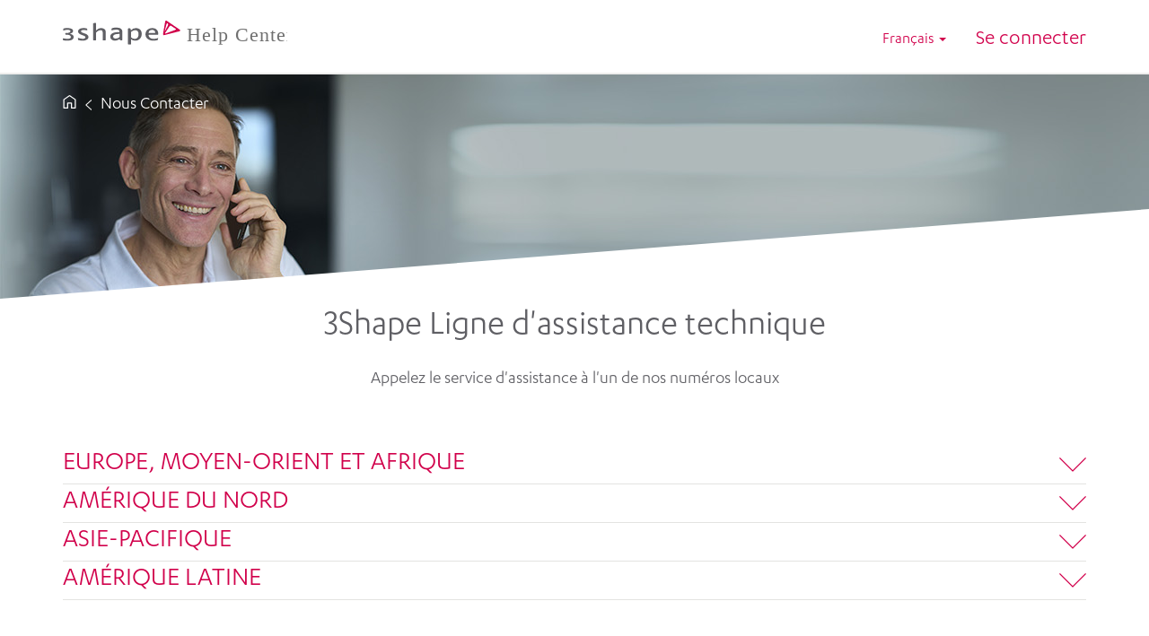

--- FILE ---
content_type: text/html; charset=utf-8
request_url: https://help.3shape.com/fr-FR/contact-us/
body_size: 22315
content:



<!DOCTYPE html>
<html lang="fr-FR" data-lang="fr-FR" crm-lang="fr-FR" dir="ltr" crm-lcid="1036"
	same-site-mode="None">
<head>
		
		<meta charset="utf-8" /><meta name="viewport" content="width=device-width,&#32;initial-scale=1.0" /><meta http-equiv="X-UA-Compatible" content="IE=edge" />
		<script type="text/javascript" >
				
        </script>
	<title>
	
		Nous Contacter
		
</title>
		
		<script src="/_portal/7b138792-1090-45b6-9241-8f8d96d8c372/Resources/ResourceManager?lang=fr-FR"></script>
	
	<script type="text/javascript">
        // Refresh all powerBI Iframes on Login in one Iframe
        window.addEventListener('message', function (event) {
            if (event && event.data && event.data == 'refreshPowerBI') {
                $("iframe.powerbi").each(function () {
                    this.src = this.src;
                });
            }
        });

        // Fix for incorrect viewport width setting in IE 10 on Windows Phone 8.
        if (navigator.userAgent.match(/IEMobile\/10\.0/)) {
            var msViewportStyle = document.createElement("style");
            msViewportStyle.appendChild(document.createTextNode("@-ms-viewport{width:auto!important}"));
            document.getElementsByTagName("head")[0].appendChild(msViewportStyle);
        }
    </script>
		
	
		
		<link href="/bootstrap.min.css?1608276326000" rel="stylesheet" />

		<link href="https://content.powerapps.com/resource/powerappsportal/dist/font-awesome.bundle-3d8a58a48f.css" onerror="javascript:&#32;var&#32;target&#32;=&#32;event.target;&#32;var&#32;link&#32;=&#32;document.createElement(&#39;link&#39;);&#32;link.crossOrigin&#32;=&#32;target.crossOrigin;&#32;link.href&#32;=&#32;&#39;/dist/font-awesome.bundle-3d8a58a48f.css&#39;;&#32;link.rel&#32;=&#32;&#39;stylesheet&#39;;&#32;target.insertAdjacentElement(&#39;afterend&#39;,link);" rel="stylesheet" />

				<link href="https://content.powerapps.com/resource/powerappsportal/dist/preform.bundle-c7915b3e06.css" onerror="javascript:&#32;var&#32;target&#32;=&#32;event.target;&#32;var&#32;link&#32;=&#32;document.createElement(&#39;link&#39;);&#32;link.crossOrigin&#32;=&#32;target.crossOrigin;&#32;link.href&#32;=&#32;&#39;/dist/preform.bundle-c7915b3e06.css&#39;;&#32;link.rel&#32;=&#32;&#39;stylesheet&#39;;&#32;target.insertAdjacentElement(&#39;afterend&#39;,link);" rel="stylesheet" />


		
			


		
		<link href="/thumbnail.css?1692268055000" rel="stylesheet" />
<link href="/shape-form.css?1594893942000" rel="stylesheet" />
<link href="/shape-entitylist.css?1607423758000" rel="stylesheet" />
<link href="/shape-main.css?1608276947000" rel="stylesheet" />

		
		<script src="https://policy.app.cookieinformation.com/uc.js" id="CookieConsent" data-culture="fr" defer="" data-nscript="beforeInteractive"></script>
		
		
		
	
		
		<link href="https://content.powerapps.com/resource/powerappsportal/dist/pwa-style.bundle-55718a4c0d.css" onerror="javascript:&#32;var&#32;target&#32;=&#32;event.target;&#32;var&#32;link&#32;=&#32;document.createElement(&#39;link&#39;);&#32;link.crossOrigin&#32;=&#32;target.crossOrigin;&#32;link.href&#32;=&#32;&#39;/dist/pwa-style.bundle-55718a4c0d.css&#39;;&#32;link.rel&#32;=&#32;&#39;stylesheet&#39;;&#32;target.insertAdjacentElement(&#39;afterend&#39;,link);" rel="stylesheet" />

		</head>
<body data-sitemap-state="/contact-us/:/"
	data-dateformat="dd/MM/yyyy"
	data-timeformat="HH:mm"
	data-datetimeformat="dd/MM/yyyy HH:mm"
	data-app-path="/"
	data-ckeditor-basepath="/js/BaseHtmlContentDesigner/Libs/msdyncrm_/libs/ckeditor/"
	data-case-deflection-url="/_services/search/7b138792-1090-45b6-9241-8f8d96d8c372">


	
		<link href="https://content.powerapps.com/resource/powerappsportal/dist/pcf-style.bundle-373a0f4982.css" onerror="javascript:&#32;var&#32;target&#32;=&#32;event.target;&#32;var&#32;link&#32;=&#32;document.createElement(&#39;link&#39;);&#32;link.crossOrigin&#32;=&#32;target.crossOrigin;&#32;link.href&#32;=&#32;&#39;/dist/pcf-style.bundle-373a0f4982.css&#39;;&#32;link.rel&#32;=&#32;&#39;stylesheet&#39;;&#32;target.insertAdjacentElement(&#39;afterend&#39;,link);" rel="stylesheet" />

			
	
		

	<div id="offlineNotificationBar" class="displayNone">
		<img alt="web" id="web" onerror="javascript:&#32;var&#32;target&#32;=&#32;event.target;&#32;var&#32;img&#32;=&#32;document.createElement(&#39;img&#39;);&#32;img.src&#32;=&#32;&#39;/css/images/web.png&#39;;&#32;img.alt&#32;=&#32;&#39;web&#39;;&#32;img.id&#32;=&#32;&#39;web&#39;&#32;;&#32;target.insertAdjacentElement(&#39;afterend&#39;,img);&#32;target.remove();" src="https://content.powerapps.com/resource/powerappsportal/img/web.png" />
		<div id="message">Vous êtes hors connexion. Ceci est une version en lecture seule de la page.</div>
		<div id="close" onclick="this.parentElement.style.display='none';"><img alt="close" onerror="javascript:&#32;var&#32;target&#32;=&#32;event.target;&#32;var&#32;img&#32;=&#32;document.createElement(&#39;img&#39;);&#32;img.src&#32;=&#32;&#39;/css/images/close.png&#39;;&#32;img.alt&#32;=&#32;&#39;close&#39;;&#32;img.id&#32;=&#32;&#39;&#39;&#32;;&#32;target.insertAdjacentElement(&#39;afterend&#39;,img);&#32;target.remove();" src="https://content.powerapps.com/resource/powerappsportal/img/close.png" /></div>
	</div>

	

	<script type="text/javascript">
        window.DisableCkEditor = window.DisableCkEditor || {};
		DisableCkEditor.Value = 'False';
    </script>

	<script type="text/javascript">
        var enableOmniChannelWidgetWithSiteCopilot = 'False';
        if (enableOmniChannelWidgetWithSiteCopilot === "True" || enableOmniChannelWidgetWithSiteCopilot === "true") {
            const authUrl = window.location.origin + "/_services/auth/portalusertoken";
            const fetchWithRetries = async (url, options, retries) => {
                try {
                    const authResponse = await fetch(url, options);
                    const token = await authResponse.text();
                    sessionStorage['c2Token'] = token;
                } catch (err) {
                    if (retries === 1) throw err;
                    return await fetchWithRetries(url, options, retries - 1);
                }
            };
            fetchWithRetries(authUrl, { method: "POST" }, 4);
        }
    </script>

	<script type="text/javascript">
		var isPvaBotAuthenticated = sessionStorage['isPvaBotAuthenticated'];
		var isPortalUserLoggedIn = 'False';

        if ((isPvaBotAuthenticated != null || isPvaBotAuthenticated != undefined) && isPvaBotAuthenticated != isPortalUserLoggedIn) {
			sessionStorage['triggerPvaBotSignOut'] = true;
			sessionStorage.removeItem('c2Token');
            sessionStorage.removeItem('directLinetoken');
            sessionStorage.removeItem('conversation_Id');

			sessionStorage.removeItem('bot_c2Token');
			sessionStorage.removeItem('botdirectLinetoken');
            sessionStorage.removeItem('botconversation_Id');
		}
		sessionStorage['isPvaBotAuthenticated'] = isPortalUserLoggedIn;
    </script>

	<script type="text/javascript">
		window["CSPSettings"] = window["CSPSettings"] || {};
		window["CSPSettings"].nonce = '';
        window["FabricConfig"] = window["FabricConfig"] || {};
        window["FabricConfig"].mergeStyles = window["FabricConfig"].mergeStyles || {};
		window["FabricConfig"].mergeStyles.cspSettings = window["CSPSettings"];
        window["Microsoft"] = window["Microsoft"] || {};
		window["Microsoft"].Dynamic365 = {
			Portal: {
				
				User: {
					userName: '',
					firstName: '',
					lastName: '',
					email: '',
					contactId: '',
					userRoles: [],
				},
				
				version: '9.7.9.55',
				type: 'CustomerPortal',
				id: '3a1a5e2d-04c9-4284-a176-79455081a762', 
				geo: 'EUR', 
				tenant: 'c3b232d6-15a2-46e1-8879-7ec7a9e5c4a9', 
				correlationId: '13f3b2d2-0385-48ca-9436-7428e307fdba',
                orgEnvironmentId: '03950cd0-0c83-445e-8f48-c5822cd2f7df',
                orgId: '60f9f26e-1e41-45ee-9a1b-44252a385a99',
                portalProductionOrTrialType: 'Production',
                isTelemetryEnabled: 'True',
                InstrumentationSettings: {
                    instrumentationKey: '197418c5cb8c4426b201f9db2e87b914-87887378-2790-49b0-9295-51f43b6204b1-7172',
                    collectorEndpoint: 'https://eu-mobile.events.data.microsoft.com/OneCollector/1.0/'
                },
                timerProfileForBatching: 'NEAR_REAL_TIME',
                activeLanguages: ["nl-NL","ko-KR","ja-JP","pt-BR","de-DE","en-US","zh-CN","es-ES","it-IT","fr-FR"],
                isClientApiEnabled: 'True'
            }
        };

		window["Microsoft"].Dynamic365.Portal.onPagesClientApiReady = (callback) => {
			return new Promise((resolve, reject) => {
				let isComplete = false;
				let timeoutId;
				const timeoutInterval = 10000;
		
				function handleReady() {
					if (!isComplete && window.$pages) {
						isComplete = true;
						clearTimeout(timeoutId);
						try {
							if (typeof callback === "function") {
								callback(window.$pages);
							}
						} catch (e) {
							console.error("onPagesClientApiReady callback error:", e);
						}
						resolve(window.$pages); // should we reject if callback throws an error
					}
				}
		
				if (window.$pages) {
					handleReady();
					return;
				}
		
				function sdkListener() {
					handleReady();
					window.removeEventListener('pagesSDKInitialized', sdkListener);
				}
		
				window.addEventListener('pagesSDKInitialized', sdkListener);
		
				timeoutId = setTimeout(() => {
					if (!isComplete) {
						window.removeEventListener('pagesSDKInitialized', sdkListener);
						if (window.$pages) {
							handleReady();
						} else {
							isComplete = true;
							reject(new Error('window.$pages not available.'));
						}
					}
				}, timeoutInterval);
			});
		};

        // Mark request not cacheable if Dynamics365PortalAnalytics cookie is being refreshed by the server or if the cookie in request header is invalid
		

        // For client side telemetry intializing Dynamics365PortalAnalytics cookie object
		
        window["Microsoft"].Dynamic365.Portal.dynamics365PortalAnalytics = 'wgeibw4vkqV2is5BzMw0cEgBik5C_3PzmmIlQgrz4pvsOcBB6H3W8YQWowiYhATyHUudg4T4vZMo1GdxALc1tm0ziwzdqFkd3M1U3bsyEgGl2aFW9UbIsMrFwYTwHA-Ftxbw3LSzgOHIJvyEyZVMDw2'; // CodeQL [SM00430] False Positive: only alphanumeric chars allowed, for non-alphanumeric char it will return INVALID_CHARACTERS_IN_COOKIE 
		

	</script>
	
	<script type="text/javascript">

		
    </script>

	
		




<style>
   
    .shape-nav-element:hover {
        background-color: white !important;
    }

    a.shape-nav-element-link:link {
        color: rgb(095, 095, 100);
        text-decoration: none;
    }

    a.shape-nav-element-link:visited {
        color: rgb(095, 095, 100);
        text-decoration: none;
    }

    a.shape-nav-element-link:hover {
        color: rgb(209, 000, 075);
        text-decoration: none;
    }

    a.shape-nav-element-link:active {
        color: rgb(209, 000, 075);
        text-decoration: none;
    }

    .nav>li>a:hover,
    .nav>li>a:focus {
        background-color: white;
    }

    .navbar-shape {
        margin-top: 20px;
        margin-bottom: 10px;
    }

    .navbar-wrapper-shape {
        border-bottom: 2px solid #eeeeed;
    }

    .shape-navbar-right {
        float: right !important;
        margin-right: -15px;
    }

    .nav-tabs>li>a[title~="Register"]{
        display: none !important;
    }

    .brand-logo{
        margin-top:-10px; 
        width: 250px;
    }

    @media only screen and (max-width: 600px) {
        .brand-logo{
            margin-top: 0;
            width: 200px;
        }
    }

    @media (min-width: 1600px) {
        .container-large, .information-banner {
            width: 1570px !important;
        }
    }

    @media (min-width: 1700px) {
        .container-large, .information-banner {
            width: 1670px !important;
        }
    }

    @media (min-width: 1800px) {
        .container-large, .information-banner {
            width: 1770px !important;
        }
    }

    @media (min-width: 1900px) {
        .container-large, .information-banner {
            width: 1870px !important;
        }
    }

    #shape-information-banner{
        background-color: #384655;
        font-size: 16px;
        color: #ffffff;
        text-align: center;
        padding: 10.5px 20px;
        margin-right: auto;
        margin-left: auto;
        height: auto;
    }

     .notification-bar {
        background-color: #384655;
        
        color: #ffffff;
        text-align: center;
        padding: 10.5px 20px;
        margin-right: auto;
        margin-left: auto;
        height: auto;
       
    }   
    .notification-bar a.bold-link {
        color: white;
        font-family: Karbon-Bold, "Helvetica Neue", Arial, Helvetica, sans-serif;
        font-size:16px;
    }
</style>


<div id="google_analytics_header" >

<script data-cookieconsent="ignore">
  window.dataLayer = window.dataLayer || [];

  function gtag()

{     dataLayer.push(arguments);   }
  gtag("consent", "default",

{     ad_storage: "denied",     analytics_storage: "denied",     functionality_storage: "denied",     personalization_storage: "denied",      'ad_user_data': 'denied',     'ad_personalization': 'denied',     security_storage: "granted",     wait_for_update: 2000,   }
);
  gtag("set", "ads_data_redaction", true);
</script>
<script>let isConsentUpdated = false;

function consentToDataLayer() {
  // this is to mitigate the issue that Cookie Information sends a consent event before the user has acutally interacted with the banner
  const cookie_cat_functional = window.CookieInformation.getConsentGivenFor('cookie_cat_functional');
  const cookie_cat_marketing = window.CookieInformation.getConsentGivenFor('cookie_cat_marketing');
  const cookie_cat_statistic = window.CookieInformation.getConsentGivenFor('cookie_cat_statistic');
  const cookie_cat_unclassified = window.CookieInformation.getConsentGivenFor('cookie_cat_unclassified');

  // this check is necessary because all of these will be undefined until the user has interacted with the cookie popup window.
  const hasSomeCookieDefined = typeof cookie_cat_functional === 'boolean' || typeof cookie_cat_marketing === 'boolean' || typeof cookie_cat_statistic === 'boolean' || typeof cookie_cat_unclassified === 'boolean';
  if (hasSomeCookieDefined) {
    // push status to datalayer
    // Reset consented state
    dataLayer.push(

{       event: isConsentUpdated ? 'cookie-consent-updated' : 'cookie-consent-given',       consented: true     }
);

    if (!isConsentUpdated) {
        (function() {
            for (const a in dataLayer) { // Q: dataLayer.forEach() ?
                const e = dataLayer[a];
                if (e.event && ['Page Viewed'].includes(e.event) && !e.consented) {
                    const eCopy = Object.assign({}, e);
                    eCopy.consented = true;
                    eCopy.event = eCopy.event + '_consented';
                    delete eCopy['gtm.uniqueEventId']; // Remove current event id as we want a new event
                    dataLayer.push(eCopy);
                } else if (e.ecommerce === null && !e.consented) {
                    const eCopy = Object.assign({}, e);
                    eCopy.consented = true;
                    delete eCopy['gtm.uniqueEventId']; // Remove current event id as we want a new event
                    dataLayer.push(eCopy);
                }
            }
        })();
    }
    // now that this fired once on the page the next time it fires it will be an update
    isConsentUpdated = true;
  }
};

window.addEventListener('CookieInformationConsentGiven', consentToDataLayer);
</script>

<script id="CookieConsent" src="https://policy.app.cookieinformation.com/uc.js" data-culture="EN" data-gcm-version="2.0" type="text/javascript"></script>

<script data-cookieconsent="ignore">(function(w,d,s,l,i){w[l]=w[l]||[];w[l].push(

{'gtm.start': new Date().getTime(),event:'gtm.js'}
);var f=d.getElementsByTagName(s)[0],
j=d.createElement(s),dl=l!='dataLayer'?'&l='+l:'';j.async=true;j.src=
'https://data.3shape.com/gtm.js?id='+i+dl;f.parentNode.insertBefore(j,f);
})(window,document,'script','dataLayer','GTM-MTLQPDS');</script>
<!-- End Google Tag Manager -->


</div>

<div class="navbar-wrapper-shape">
    <div class="navbar navbar-shape navbar-static-top" role="navigation">
        <div class="container container-large">
            <div class="navbar-header">
                <!--            <div class="visible-xs-block">
                <div class="xrm-editable-html&#32;xrm-attribute&#32;no-value"><div class="xrm-attribute-value"></div></div>
            </div>-->
                <button type="button" class="navbar-toggle collapsed"
                    title="Activer/D&#233;sactiver la navigation"
                    data-toggle="collapse" data-target="#navbar" aria-expanded="false" onclick="setHeight();">
                    <span
                        class="sr-only">Activer/D&#233;sactiver la navigation</span>
                    <span class="icon-bar"></span>
                    <span class="icon-bar"></span>
                    <span class="icon-bar"></span>
                </button>
                <a class="navbar-brand" href="https://support.3shape.com/">
                    <img class="brand-logo" alt="3Shape" src="/3Shape_Logo_HelpCenter.svg">
                </a>
            </div>
            <div class="navbar-collapse collapse" id="navbar">
                
                
                <div class="menu-bar "
                    data-weblinks-maxdepth="2">
                    <ul class="nav navbar-nav navbar-left  weblinks" role="menubar">
                        
                    </ul>
                    <ul class="nav navbar-nav navbar-right shape-navbar-right">
                        
                          <li class="dropdown" role="none">
                            <a class="dropdown-toggle" href="#" data-toggle="dropdown" role="menuitem" aria-label="Fran&#231;ais" aria-haspopup="true" aria-expanded="false" title="Fran&#231;ais">
                              <span class="drop_language">Fran&#231;ais</span>
                              <span class="caret"></span>
                            </a>
                            <ul class="dropdown-menu" role="menu">
  
  
    

        
    

        
    

        
    


    
    
      
    

    <li role="none">
      <a role="menuitem"
         href="/pt-BR/contact-us/"
         hreflang="pt-BR"
         title="Portugu&#234;s (Brasil)">
        Portugu&#234;s (Brasil)
      </a>
    </li>
  
    


    
    
      
    

    <li role="none">
      <a role="menuitem"
         href="/de-DE/contact-us/"
         hreflang="de-DE"
         title="Deutsch">
        Deutsch
      </a>
    </li>
  
    


    
    
      
    

    <li role="none">
      <a role="menuitem"
         href="/en-US/contact-us/"
         hreflang="en-US"
         title="English">
        English
      </a>
    </li>
  
    


    
    
      
    

    <li role="none">
      <a role="menuitem"
         href="/zh-CN/contact-us/"
         hreflang="zh-CN"
         title="中文(中国)">
        中文(中国)
      </a>
    </li>
  
    


    
    
      
    

    <li role="none">
      <a role="menuitem"
         href="/es-ES/contact-us/"
         hreflang="es-ES"
         title="Espa&#241;ol">
        Espa&#241;ol
      </a>
    </li>
  
    


    
    
      
    

    <li role="none">
      <a role="menuitem"
         href="/it-IT/contact-us/"
         hreflang="it-IT"
         title="Italiano">
        Italiano
      </a>
    </li>
  
    


    
    
      
    

    <li role="none">
      <a role="menuitem"
         href="/fr-FR/contact-us/"
         hreflang="fr-FR"
         title="Fran&#231;ais">
        Fran&#231;ais
      </a>
    </li>
  
</ul>
                          </li>
                        <li class="divider-vertical" aria-hidden="true"></li>
                        
                        
                        <li style="font-size: 24px;" role="none">
                            <a role="menuitem"
                                aria-label="Se connecter"
                                href="/fr-FR/Account/Login/ExternalLogin?returnUrl=%2Ffr-FR%2Fcontact-us%2F&provider=https%3A%2F%2Fidentity.3shape.com%2F"
                                title="Se connecter">
                                Se connecter
                            </a>
                        </li>
                        
                    </ul>
                    
                </div>
                
                <div class="navbar-right hidden-xs">
                    <div class="xrm-editable-html&#32;xrm-attribute&#32;no-value"><div class="xrm-attribute-value"></div></div>
                </div>
            </div>
        </div>
    </div>
</div>

<script type="text/javascript">
(function(h,o,t,j,a,r){
  h.hj=h.hj||function(){(h.hj.q=h.hj.q||[]).push(arguments)};
  h._hjSettings={hjid:3066184,hjsv:6};
  a=o.getElementsByTagName('head')[0];
  r=o.createElement('script'); r.async=1;
  r.src=t+h._hjSettings.hjid+j+h._hjSettings.hjsv;
  a.appendChild(r);
})(window,document,'https://static.hotjar.com/c/hotjar-','.js?sv=');

function setHeight() {
  var windowHeight = window.innerHeight - 140;
  var navbar = document.getElementById("navbar");
  if (navbar) {
    navbar.style.maxHeight = windowHeight + "px";
  }
}
window.addEventListener("resize", setHeight);

window.addEventListener("load", function () {
  if (window.navigator.appName === "Microsoft Internet Explorer" ||
      window.navigator.userAgent.indexOf("Trident") > -1) {
    var searchElement = document.getElementById("search");
    if (searchElement) searchElement.setAttribute("href", "");
  }

  setHeight();

  try {
    var path = window.location.pathname || "/";
    var lower = path.toLowerCase();
    var isSpecial = (lower.indexOf("onboarding") > -1) ||
                    (lower.indexOf("thank-you") > -1) ||
                    (lower.indexOf("thankyoupage") > -1);

    var restricted = ["ja-jp","nl-nl","ko-kr"];
    var current = "fr-fr";

    function stripAllLangPrefixes(p) {
      var re = /^\/[a-z]{2}-[A-Z]{2}(?=\/|$)/;
      var out = p;
      while (re.test(out)) out = out.replace(re, "");
      if (!out) out = "/";
      return out;
    }

    if (!isSpecial && restricted.indexOf(current) > -1) {
      var bare = stripAllLangPrefixes(path);
      var newPath = "/en-US" + (bare.startsWith("/") ? "" : "/") + bare;
      newPath = newPath.replace(/\/{2,}/g, "/");
      var qs = window.location.search || "";
      var hash = window.location.hash || "";
      window.location.replace(newPath + qs + hash);
    }
  } catch (e) {
    console.error("Language redirect script error:", e);
  }
});
</script>
</script>
	

	<!-- add anti-forgery token-->
	<div id="antiforgerytoken" data-url="/_layout/tokenhtml"></div>

	
			<!-- Client Telemetry init if telemetry enabled-->
			<script onerror="javascript:&#32;var&#32;target&#32;=&#32;event.target;&#32;var&#32;script&#32;=&#32;document.createElement(&#39;script&#39;);&#32;script.crossOrigin&#32;=&#32;target.crossOrigin;&#32;script.src&#32;=&#32;&#39;/dist/client-telemetry.bundle-f9f45b65a6.js&#39;;&#32;script.type&#32;=&#32;&#39;text/javascript&#39;;&#32;target.insertAdjacentElement(&#39;afterend&#39;,script);" src="https://content.powerapps.com/resource/powerappsportal/dist/client-telemetry.bundle-f9f45b65a6.js" type="text/javascript"></script>

		
	
		<!-- Client Telemetry Wrapper init -->
		<script onerror="javascript:&#32;var&#32;target&#32;=&#32;event.target;&#32;var&#32;script&#32;=&#32;document.createElement(&#39;script&#39;);&#32;script.crossOrigin&#32;=&#32;target.crossOrigin;&#32;script.src&#32;=&#32;&#39;/dist/client-telemetry-wrapper.bundle-633e70f51b.js&#39;;&#32;script.type&#32;=&#32;&#39;text/javascript&#39;;&#32;target.insertAdjacentElement(&#39;afterend&#39;,script);" src="https://content.powerapps.com/resource/powerappsportal/dist/client-telemetry-wrapper.bundle-633e70f51b.js" type="text/javascript"></script>

		<script>
			window.clientLogWrapper = new ClientLogWrapper();
		</script>
		<script onerror="javascript:&#32;var&#32;target&#32;=&#32;event.target;&#32;var&#32;script&#32;=&#32;document.createElement(&#39;script&#39;);&#32;script.crossOrigin&#32;=&#32;target.crossOrigin;&#32;script.src&#32;=&#32;&#39;/dist/preform.moment_2_29_4.bundle-4fdd3f639b.js&#39;;&#32;script.type&#32;=&#32;&#39;text/javascript&#39;;&#32;target.insertAdjacentElement(&#39;afterend&#39;,script);" src="https://content.powerapps.com/resource/powerappsportal/dist/preform.moment_2_29_4.bundle-4fdd3f639b.js" type="text/javascript"></script>

		

		<script onerror="javascript:&#32;var&#32;target&#32;=&#32;event.target;&#32;var&#32;script&#32;=&#32;document.createElement(&#39;script&#39;);&#32;script.crossOrigin&#32;=&#32;target.crossOrigin;&#32;script.src&#32;=&#32;&#39;/dist/pcf-dependency.bundle-805a1661b7.js&#39;;&#32;script.type&#32;=&#32;&#39;text/javascript&#39;;&#32;target.insertAdjacentElement(&#39;afterend&#39;,script);" src="https://content.powerapps.com/resource/powerappsportal/dist/pcf-dependency.bundle-805a1661b7.js" type="text/javascript"></script>

							   <script onerror="javascript:&#32;var&#32;target&#32;=&#32;event.target;&#32;var&#32;script&#32;=&#32;document.createElement(&#39;script&#39;);&#32;script.crossOrigin&#32;=&#32;target.crossOrigin;&#32;script.src&#32;=&#32;&#39;/dist/pcf.bundle-b48d7dca38.js&#39;;&#32;script.type&#32;=&#32;&#39;text/javascript&#39;;&#32;target.insertAdjacentElement(&#39;afterend&#39;,script);" src="https://content.powerapps.com/resource/powerappsportal/dist/pcf.bundle-b48d7dca38.js" type="text/javascript"></script>

							   <script onerror="javascript:&#32;var&#32;target&#32;=&#32;event.target;&#32;var&#32;script&#32;=&#32;document.createElement(&#39;script&#39;);&#32;script.crossOrigin&#32;=&#32;target.crossOrigin;&#32;script.src&#32;=&#32;&#39;/dist/pcf-extended.bundle-b0e01b5622.js&#39;;&#32;script.type&#32;=&#32;&#39;text/javascript&#39;;&#32;target.insertAdjacentElement(&#39;afterend&#39;,script);" src="https://content.powerapps.com/resource/powerappsportal/dist/pcf-extended.bundle-b0e01b5622.js" type="text/javascript"></script>

						
	

<link rel="stylesheet" href="/shape-main.css">

<style>
    .title_section {
        text-align: center;
        padding-bottom: 100px;
        margin-bottom: -50px;
        padding-top: 10px;
        border: none;
    }

    .title_text {
        margin: 0;
        color: primary-grey;
    }

    .panel-country-body {
        display: flex;
        flex-direction: column;
        margin-bottom: 20px;
        margin-top: 20px;
        font-family: "Karbon-Regular"

    }

    .panel-country-image {
        width: 30px;
    }

    .panel-country-body-item {
        margin: 5px;
    }

    .panel-country-body-name {
        margin: 5px;
    }

    .flag-icon {
        width: 55px;
    }

    .region-container {
        border-bottom: 1px solid var(--light-grey);
    }

    .region-title {
        display: flex;
        justify-content: space-between;
        font-size: 30px;
    }

    .row-padding {
        padding-left: 25px;
    }

    a[aria-expanded="true"].region-title > img{
        transform: rotate(180deg);
    }

    @media only screen and (max-width: 600px) {
        .panel-country-body-name {
            font-size: 24px;
        }
    }
</style>

<style>
    .previous-page-bar {
        height: 70px;
        padding: 20px 30px 20px 30px;
        border-bottom: 1px solid #DDDDDB;
    }

    .breadcrumb-link {
        font-size: 20px;
        text-decoration: none;
        color: white;
    }

    .breadcrumb-link:hover {
        color: var(--primary-red);
    }

    .breadcrumb-link-final {
        font-family: 'Karbon-Regular';
        color: white;
    }

    .path-icon {
        margin-right: 10px;
        margin-left: 10px;
    }

    #Path_4221:hover {
        stroke: var(--primary-red);
    }
</style>

<div class="hidden-xs">
    <header class="shape_header">
        <div class="container hidden-xs" style="display: flex; align-items: baseline; padding-top: 20px;">
            <div style="display: flex; width: 100%;">
                
                    
                        <a class="shape_link breadcrumb-link" href="/">
                            <svg style="height: 15px; width: 15px;" id="home_icon_svg" xmlns="http://www.w3.org/2000/svg" width="11.053" height="11.634" viewBox="0 0 11.053 11.634">
                              <g id="Component_104_35" data-name="Component 104 – 35" transform="translate(0.626 0.45)">
                                <path id="Path_4221" data-name="Path 4221" d="M6.1,9.41m9.8,0,0,0L11,6,6.1,9.41m9.8,0,.01,7.324H12.628V12.45H9.391v4.284H6.11L6.1,9.41" transform="translate(-6.1 -6)" fill="rgba(255,255,255,0)" stroke="white" stroke-linecap="round" stroke-linejoin="round" stroke-width="0.9"/>
                              </g>
                            </svg>
                        </a>
                    
                    <img class="path-icon" src="/path-white.svg" alt="">
                
                <a class="breadcrumb-link breadcrumb-link-final" href="#">Nous Contacter</a>
            </div>
        </div>
    </header>
    <div class="separator"></div>
</div>


<div class="container visible-xs previous-page-bar">
    <a class="shape_link" href="/">
        <div style="display: flex; align-items: baseline;">
            <img src="/back-arrow.svg" alt="" style="margin-right: 10px;">
            <span style="font-size: 16px; font-family: 'Karbon-Regular'; text-decoration: underline;">Revenir à Accueil</span>
        </div>
    </a>
</div>

<div class="container title_section">
    <h1 class="title_text">3Shape Ligne d'assistance technique
</h1>
    <h3>Appelez le service d'assistance à l'un de nos numéros locaux</h3>
</div>




<div class="container">
    <div id="region1" class="region-container">
        <a href="#emea" data-toggle="collapse" data-parent="#region1" class="region-title shape_link">
            <span class="PrimaryRed">EUROPE, MOYEN-ORIENT ET AFRIQUE</span>
            <img src="/accordion-arrow.svg" class="panel-country-image" alt="ARROW DOWN">
        </a>
    </div>
    <div id="emea" class="collapse">
        <div class="row row-padding">
            <div class="col-sm-12 col-md-4">
                <div class="panel-country-body">
                    <img src="/flag_denmark.svg" class="hidden-xs flag-icon panel-country-body-item" alt="DENMARK FLAG">
                    <div class="panel-country-body-name">Danemark</div>
                    <a class="panel-country-body-item" href="tel:+4570272620">+45 70 27 26 20</a>
                    <div class="panel-country-body-item">(8h - 17h CET) Lun-Jeu</div>
                    <div class="panel-country-body-item">(8h - 16h CET) Ven</div>
                </div>
            </div>
            <div class="col-sm-12 col-md-4">
                <div class="panel-country-body">
                    <img src="/flag_belgium.svg" class="hidden-xs flag-icon panel-country-body-item" alt="BELGIUM FLAG">
                    <div class="panel-country-body-name">Belgique</div>
                    <a class="panel-country-body-item" href="tel:+31208086905">+31 208 086 905</a>
                    <div class="panel-country-body-item">(8h - 17h CET) Lun-Jeu</div>
                    <div class="panel-country-body-item">(8h - 16h CET) Ven</div>
                </div>
            </div>
            <div class="col-sm-12 col-md-4">
                <div class="panel-country-body">
                    <img src="/flag_finland.svg" class="hidden-xs flag-icon panel-country-body-item" alt="Finland FLAG">
                    <div class="panel-country-body-name">Finlande</div>
                    <a class="panel-country-body-item" href="tel:+358753252932">+35 875 325 2932</a>
                    <div class="panel-country-body-item">(9h - 18h EET) Lun-Jeu</div>
                    <div class="panel-country-body-item">(9h - 17h EET) Ven</div>         
                </div>
            </div>
        </div>    
        <div class="row row-padding">
            <div class="col-sm-12 col-md-4">
                <div class="panel-country-body">
                    <img src="/flag_france.svg" class="hidden-xs flag-icon panel-country-body-item" alt="France FLAG">
                    <div class="panel-country-body-name">France</div>
                    <a class="panel-country-body-item" href="tel:+33182880506">+33 182 880 506</a>
                    <div class="panel-country-body-item">(8h - 17h CET) Lun-Jeu</div>
                    <div class="panel-country-body-item">(8h - 16h CET) Ven</div>
                </div>
            </div>
            <div class="col-sm-12 col-md-4">
                <div class="panel-country-body">
                    <img src="/Flag_Germany.svg" class="hidden-xs flag-icon panel-country-body-item" alt="Germany FLAG">
                    <div class="panel-country-body-name">Allemagne</div>
                    <a class="panel-country-body-item" href="tel:+4921138789094">+49 211 387 890 94</a>
                    <div class="panel-country-body-item">(8h - 17h CET) Lun-Jeu</div>
                    <div class="panel-country-body-item">(8h - 16h CET) Ven</div>
                </div>
            </div>
            <div class="col-sm-12 col-md-4">
                <div class="panel-country-body">
                    <img src="/flag_italy.svg" class="hidden-xs flag-icon panel-country-body-item" alt="Italy FLAG">
                    <div class="panel-country-body-name">Italie</div>
                    <a class="panel-country-body-item" href="tel:+390294750665">+39 02 9475 0665</a>
                    <div class="panel-country-body-item">(8h - 17h CET) Lun-Jeu</div>
                    <div class="panel-country-body-item">(8h - 16h CET) Ven</div>
                </div>
            </div>         
        </div>
        <div class="row row-padding">
            <div class="col-sm-12 col-md-4">
                <div class="panel-country-body">
                    <img src="/flag_netherlands.svg" class="hidden-xs flag-icon panel-country-body-item"
                        alt="Netherlands FLAG">
                    <div class="panel-country-body-name">Pays-Bas</div>
                    <a class="panel-country-body-item" href="tel:+31208086905">+31 208 086 905</a>
                    <div class="panel-country-body-item">(8h - 17h CET) Lun-Jeu</div>
                    <div class="panel-country-body-item">(8h - 16h CET) Ven</div>
                </div>
            </div>
            <div class="col-sm-12 col-md-4">
                <div class="panel-country-body">
                    <img src="/flag_uk.svg" class="hidden-xs flag-icon panel-country-body-item" alt="UK FLAG">
                    <div class="panel-country-body-name">Royaume-Uni</div>
                    <a class="panel-country-body-item" href="tel:+441183151232">+44 118 315 1232</a>
                    <div class="panel-country-body-item">(7h - 19h GMT) Lun-Jeu</div>
                    <div class="panel-country-body-item">(7h - 18h GMT) Ven</div>
                </div>
            </div>
            <div class="col-sm-12 col-md-4">
                <div class="panel-country-body">
                    <img src="/flag_portugal.svg" class="hidden-xs flag-icon panel-country-body-item"
                        alt="Portugal FLAG">
                    <div class="panel-country-body-name">Portugal</div>
                    <a class="panel-country-body-item" href="tel:+351800815124">+35 180 081 5124</a>
                    <div class="panel-country-body-item">(7h - 16h WET) Lun-Jeu</div>
                    <div class="panel-country-body-item">(7h - 15h WET) Ven</div>
                </div>
            </div>
        </div>
        <div class="row row-padding">
            <div class="col-sm-12 col-md-4">
                <div class="panel-country-body">
                    <img src="/flag_spain.svg" class="hidden-xs flag-icon panel-country-body-item" alt="Spain FLAG">
                    <div class="panel-country-body-name">Espagne</div>
                    <a class="panel-country-body-item" href="tel:+34919017827">+34919017827</a>
                    <div class="panel-country-body-item">(8h - 20h CET) Lun-Jeu</div>
                    <div class="panel-country-body-item">(8h - 19h CET) Ven</div>
                </div>
            </div>
            <div class="col-sm-12 col-md-4">
                <div class="panel-country-body">
                    <img src="/flag_sweden.svg" class="hidden-xs flag-icon panel-country-body-item" alt="Sweden FLAG">
                    <div class="panel-country-body-name">Suède</div>
                    <a class="panel-country-body-item" href="tel:+46850282760">+46 850 282 760</a>
                    <div class="panel-country-body-item">(8h - 17h CET) Lun-Jeu</div>
                    <div class="panel-country-body-item">(8h - 16h CET) Ven</div>
                </div>
            </div>
            <div class="col-sm-12 col-md-4">
                <div class="panel-country-body">
                    <img src="/flag_switzerland.svg" class="hidden-xs flag-icon panel-country-body-item"
                        alt="Switzerland FLAG">
                    <div class="panel-country-body-name">Suisse</div>
                    <a class="panel-country-body-item" href="tel:+41315281391">+41 315 281 391</a>
                    <div class="panel-country-body-item">(8h - 17h CET) Lun-Jeu</div>
                    <div class="panel-country-body-item">(8h - 16h CET) Ven</div>
                </div>
            </div>             
        </div>
        <div class="row row-padding">
            <div class="col-sm-12 col-md-4">
                <div class="panel-country-body">
                    <img src="/flag_poland.svg" class="hidden-xs flag-icon panel-country-body-item"
                        alt="Poland FLAG">
                    <div class="panel-country-body-name">Pologne</div>
                    <a class="panel-country-body-item" href="tel:+48221036601">+48 221 036 601</a>
                    <div class="panel-country-body-item">(8h - 17h CET) Lun-Jeu</div>
                    <div class="panel-country-body-item">(8h - 16h CET) Ven</div>
                </div>
            </div>  
        </div>
    </div>
    <div id="region2" class="region-container">
        <a href="#usa" data-toggle="collapse" data-parent="#region2" class="region-title shape_link">
            <span class="PrimaryRed">AMÉRIQUE DU NORD</span>
            <img src="/accordion-arrow.svg" class="panel-country-image" alt="ARROW DOWN">
        </a>
    </div>
    <div id="usa" class="collapse">
        <div class="row row-padding">
           
            <div class="col-sm-12 col-md-4">
                <div class="panel-country-body">
                    <div class="hidden-xs">
                        <img src="/flag_canada.svg" class="hidden-xs flag-icon panel-country-body-item" alt="CANADA FLAG">
                    </div>
                    <div class="panel-country-body-name">Canada</div>
                    <a class="panel-country-body-item" href="tel:+18883199191 ">+1 888 319 9191</a>
                    <div class="panel-country-body-item"  >(8h – 20h EST) Lun-Ven</div>
                </div>
            </div>
            <div class="col-sm-12 col-md-4">
                <div class="panel-country-body">
                    <div class="hidden-xs">
                        <img src="/flag_usa.svg" class="hidden-xs flag-icon panel-country-body-item" alt="USA FLAG">
                    </div>
                    <div class="panel-country-body-name">États-Unis</div>
                    <a class="panel-country-body-item" href="tel:+18883742734">+1 888 374 2734</a>
                    <div class="panel-country-body-item"  >(8h – 20h EST) Lun-Ven</div>
                </div>
            </div>
            <div class="col-sm-12 col-md-4">
                <div class="panel-country-body">
                    <div class="hidden-xs">
                        <img src="/flag_usa.svg" class="hidden-xs flag-icon panel-country-body-item" alt="USA FLAG">
                        <img src="/flag_canada.svg" class="hidden-xs flag-icon panel-country-body-item"
                            alt="CANADA FLAG">
                    </div>
                    <div class="panel-country-body-name">États-Unis, Canada</div>
                    <a class="panel-country-body-item" href="tel:+19088670144">+1 908 867 0144</a>
                    <div class="panel-country-body-item">(8h – 20h EST) Lun-Ven</div>
                </div>
            </div>
        </div>
    </div>
    <div id="region3" class="region-container">
        <a href="#apac" data-toggle="collapse" data-parent="#region3" class="region-title shape_link">
            <span class="PrimaryRed">ASIE-PACIFIQUE</span>
            <img src="/accordion-arrow.svg" class="panel-country-image" alt="ARROW DOWN">
        </a>
    </div>
    <div id="apac" class="collapse">
        <div class="row row-padding">
            <div class="col-sm-12 col-md-4">
                <div class="panel-country-body">
                    <img src="/flag_australia.svg" class="hidden-xs flag-icon panel-country-body-item"
                        alt="Australia FLAG">
                    <div class="panel-country-body-name">Australie</div>
                    <a class="panel-country-body-item" href="tel:+61261452149">+61 261 452 149</a>
                    <div class="panel-country-body-item">(8 h - 21 h, AEST) Lun-Ven</div>
                </div>
            </div>
            <div class="col-sm-12 col-md-4">
                <div class="panel-country-body">
                    <img src="/flag_china.svg" class="hidden-xs flag-icon panel-country-body-item" alt="China FLAG">
                    <div class="panel-country-body-name">Chine</div>
                    <a class="panel-country-body-item" href="tel:+864000386352">+86 4000386352</a>
                    <div class="panel-country-body-item">(9 h - 17 h, UTC+8) Lun-Dim</div>
                </div>
            </div>
            <div class="col-sm-12 col-md-4">
                <div class="panel-country-body">
                    <img src="/flag_japan.svg" class="hidden-xs flag-icon panel-country-body-item" alt="Japan FLAG">
                    <div class="panel-country-body-name">Japon</div>
                    <a class="panel-country-body-item" href="tel:+81345711015">+81 345711015</a>
                    <div class="panel-country-body-item">(9 h - 17 h, JST) Lun-Ven</div>
                </div>
            </div>
        </div>
        <div class="row row-padding">
            <div class="col-sm-12 col-md-4">
                <div class="panel-country-body">
                    <img src="/flag_korea.svg" class="hidden-xs flag-icon panel-country-body-item" alt="Korea FLAG">
                    <div class="panel-country-body-name">Corée</div>
                    <a class="panel-country-body-item" href="tel:+827052342359">+82 7052342359</a>
                    <div class="panel-country-body-item">(09h30 – 17h KST) Lun-Ven</div>
                </div>
            </div>
            <div class="col-sm-12 col-md-4">
                <div class="panel-country-body">
                    <img src="/flag_india.svg" class="hidden-xs flag-icon panel-country-body-item" alt="India FLAG">
                    <div class="panel-country-body-name">India</div>
                    <a class="panel-country-body-item" href="tel:+912235543761">(+91) 22 35 54 37 61</a>
                    <div class="panel-country-body-item">(9 h - 18 h, IST) Lun-Ven</div>
                </div>
            </div>
            <div class="col-sm-12 col-md-4">
                <div class="panel-country-body">
                    <img src="/singapore-flag.svg" class="hidden-xs flag-icon panel-country-body-item">
                    <div class="panel-country-body-name">Singapore</div>
                    <a class="panel-country-body-item" href="tel:+6531052082">+65 310 520 82</a>
                    <div class="panel-country-body-item">(7 h - 17 h, SGT) Lun-Ven</div>
                </div>
            </div>            
        </div>
        <div class="row row-padding">
            <div class="col-sm-12 col-md-4">
                <div class="panel-country-body">
                    <img src="/flag_hongkong.svg" class="hidden-xs flag-icon panel-country-body-item" alt="Hong Kong FLAG">
                    <div class="panel-country-body-name">Hong Kong, Chine</div>
                    <a class="panel-country-body-item" href="tel:+85230024623">+85230024623</a>
                    <div class="panel-country-body-item">(9 h - 17 h, UTC+8) Lun-Dim</div>
                </div>
            </div>
            <div class="col-sm-12 col-md-4">
                <div class="panel-country-body">
                    <img src="/flag-newzeland.svg" class="hidden-xs flag-icon panel-country-body-item">
                    <div class="panel-country-body-name">Nouvelle-Zélande</div>
                    <a class="panel-country-body-item" href="tel:+6444881556">+64 44 88 15 56</a>
                    <div class="panel-country-body-item">(7 h – 18 h, NZDT) Lun-Ven</div>
                </div>
            </div>
            <div class="col-sm-12 col-md-4">
                <div class="panel-country-body">
                    <img src="/flag-taiwan.svg" class="hidden-xs flag-icon panel-country-body-item">
                    <div class="panel-country-body-name">Taïwan, Province de Chine</div>
                    <a class="panel-country-body-item" href="tel:+886801491959">+886801491959</a>
                    <div class="panel-country-body-item">(9h - 17h UTC+8) Lun-Dim</div>
                </div>
            </div>
        </div>
    </div>
    <div id="region4" class="region-container">
        <a href="#colombia" data-toggle="collapse" data-parent="#region4" class="region-title shape_link">
            <span class="PrimaryRed">AMÉRIQUE LATINE</span>
            <img src="/accordion-arrow.svg" class="panel-country-image" alt="ARROW DOWN">
        </a>
    </div>
    <div id="colombia" class="collapse">
        <div class="row row-padding">
            <div class="col-sm-12 col-md-4">
                <div class="panel-country-body">
                    <img src="/flag_argentina.png" class="hidden-xs flag-icon panel-country-body-item" alt="Argentina FLAG">
                    <div class="panel-country-body-name">Argentine</div>
                    <a class="panel-country-body-item" href="tel:+541152391773">+54 115 239 1773</a>
                    <div class="panel-country-body-item">(9 h - 18 h, ART) Lun-Ven</div>
                </div>
            </div>        
            <div class="col-sm-12 col-md-4">
                <div class="panel-country-body">
                    <img src="/flag_brazil.svg" class="hidden-xs flag-icon panel-country-body-item" alt="Brazil FLAG">
                    <div class="panel-country-body-name">Brésil</div>
                    <a class="panel-country-body-item" href="tel:+556140421153">+55 614 042 1153</a>
                    <div class="panel-country-body-item">(9 h – 18 h, BRT) Lun-Ven</div>
                </div>
            </div>        
             <div class="col-sm-12 col-md-4">
                <div class="panel-country-body">
                    <img src="/flag_chile.svg" class="hidden-xs flag-icon panel-country-body-item" alt="Chile FLAG">
                    <div class="panel-country-body-name">Chili</div>
                    <a class="panel-country-body-item" href="tel:+56224053313">+56 224 053 313</a>
                    <div class="panel-country-body-item">(9 h - 18 h, CLT) Lun-Ven</div>
                </div>
            </div>
            <div class="col-sm-12 col-md-4">
                <div class="panel-country-body">
                    <img src="/flag_colombia.svg" class="hidden-xs flag-icon panel-country-body-item"
                        alt="Colombia FLAG">
                    <div class="panel-country-body-name">Colombie</div>
                    <a class="panel-country-body-item" href="tel:+576015088591">+57 60 150 88 591</a>
                    <div class="panel-country-body-item">(7 h - 16 h COT) Lun-Ven</div>
                </div>
            </div>
            <div class="col-sm-12 col-md-4">
                <div class="panel-country-body">
                    <img src="/flag_mexico.svg" class="hidden-xs flag-icon panel-country-body-item"
                        alt="Colombia FLAG">
                    <div class="panel-country-body-name">Mexique</div>
                    <a class="panel-country-body-item" href="tel:+525541614683">+52 55 41 61 46 83</a>
                    <div class="panel-country-body-item">(7 h - 16 h, CST) Lun-Ven</div>
                </div>
            </div>
            <div class="col-sm-12 col-md-4">
                <div class="panel-country-body">
                    
                </div>
            </div>
        </div>
    </div>
</div>
</div>



	<script onerror="javascript:&#32;var&#32;target&#32;=&#32;event.target;&#32;var&#32;script&#32;=&#32;document.createElement(&#39;script&#39;);&#32;script.crossOrigin&#32;=&#32;target.crossOrigin;&#32;script.src&#32;=&#32;&#39;/dist/pcf-loader.bundle-f4a0e619b8.js&#39;;&#32;script.type&#32;=&#32;&#39;text/javascript&#39;;&#32;target.insertAdjacentElement(&#39;afterend&#39;,script);" src="https://content.powerapps.com/resource/powerappsportal/dist/pcf-loader.bundle-f4a0e619b8.js" type="text/javascript"></script>

		
		
	

	
		<div id="pp-native-controls-react-root"></div>
<script>window._nativeControlConfig = { "publicPath":"https://content.powerapps.com/resource/powerappsportal/controls", "versions": {"pcf_loader":"0.0.42","pcf_controls":"3.22.4","mf_shared":"0.2.23","host":"0.13.0","data_grid":"1.11.5","controls_fluent_v9":"0.0.45"} }</script>
<script defer="defer" src="https://content.powerapps.com/resource/powerappsportal/controls/host/main.926c9ede68.chunk.js"></script>
		
	
	
		<script>
    const ID = 'assistant-widget';

    function injectElevenLabsWidget() {
      // Prevent duplicate injection
      if (document.getElementById(ID)) return;

      // 1. Load the ElevenLabs script
      const script = document.createElement('script');
      script.src = 'https://unpkg.com/@elevenlabs/convai-widget-embed@beta';
      script.async = true;
      script.type = 'text/javascript';
      document.head.appendChild(script);

      // 2. Create the widget element
      const widget = document.createElement('elevenlabs-convai');
      widget.id = ID;

      // 3. Set basic configuration attributes
      widget.setAttribute('agent-id', 'agent_8801k9ep1z0ze17ardbwk6af6zn5');
      widget.setAttribute('server-location', 'eu-residency');
      widget.setAttribute('language', 'fr');

      // 4. Define localization as a JavaScript Object
      const localizationConfig = {
        "start_call": "Démarrer le chat",
        "main_label": "Besoin d'aide ?",
        "start_chat": "Démarrer le chat",
        "send_message": "Envoyer le message",
        "new_call": "Nouveau chat",
        "end_call": "Terminer le chat",
        "expand": "Ouvrir le chat",
        "collapse": "Fermer le chat",
        "listening_status": "En écoute...",
        "speaking_status": "L’assistant parle",
        "connecting_status": "Connexion en cours...",
        "chatting_status": "Discussion en cours...",
        "input_placeholder": "Envoyer un message..."
      };

      // 5. Convert object to JSON string and set attribute
      widget.setAttribute('text-contents', JSON.stringify(localizationConfig));

      // 6. Add redirect logic (Client Tools)
      // This remains the same as your previous dynamic example
      widget.addEventListener('elevenlabs-convai:call', (event) => {
        event.detail.config.clientTools = {
          redirectToDocs: ({ path }) => {
              // Ensure path is handled safely
              const redirectFullUrl = path; 
              console.log('Redirecting to:', redirectFullUrl);
              window.open(redirectFullUrl, '_blank', 'noopener,noreferrer');
          },
        };
      });

      // 7. Append to body
      document.body.appendChild(widget);
    }

    // Initialize
    if (document.readyState === 'loading') {
      document.addEventListener('DOMContentLoaded', injectElevenLabsWidget);
    } else {
      injectElevenLabsWidget();
    }
  </script>





<style>
        #shape_footer {
            background-color: #384655;
            margin-top: 50px;
        }
    
        hr.horizontal_divider {
            border-top: 1px solid rgb(116,126,136);
            width: 50px;
        }
    
        .shape_list_element {
            margin-top: 10px;
            margin-bottom: 10px;
            font-size: 20px;
        }
    
        .btn_default {
            width: 200px;
            background-color: white;
            border: 1px solid rgb(209, 000, 075);
            color: rgb(209, 000, 075);
        }
    
        .btn_default:hover {
            width: 200px;
            background-color: rgb(209, 000, 075);
            border: 1px solid rgb(209, 000, 075);
            color: white;
        }
    
        .icon_container {
            max-width: 36px;
            margin: 10px;
        }
    
        p {
            font-size: 20px;
        }
    
        .font20 {
            font-size: 20px;
        }
    
        a.shape_link_footer:link {
            color: #E9E9E7;
            text-decoration: none;
        }
    
        a.shape_link_footer:visited {
            color: #E9E9E7;
            text-decoration: none;
        }
    
        a.shape_link_footer:hover {
            color: rgb(209, 000, 075);
            text-decoration: none;
        }
    
        a.shape_link_footer:active {
            color: rgb(209, 000, 075);
            text-decoration: none;
        }

        a.shape_link_footer_legal:link {
            color: #98999B;
            text-decoration: none;
        }
    
        a.shape_link_footer_legal:visited {
            color: #98999B;
            text-decoration: none;
        }
    
        a.shape_link_footer_legal:hover {
            color: rgb(209, 000, 075);
            text-decoration: underline;
        }
    
        a.shape_link_footer_legal:active {
            color: rgb(209, 000, 075);
            text-decoration: underline;
        }

        .top-diagonal-divider{
            background-color: #384655;
            height: 200px;
            -webkit-clip-path: polygon(0 100%, 100% 40%, 100% 100%, 0 100%);
            clip-path: polygon(0 100%, 100% 40%, 100% 100%, 0 100%);
            margin-bottom:-1px;
        }

        .shape-footer-section{
            padding-top:50px;
        }

        .coi-checkboxes .checkbox-toggle{
            width: 65px!important;
            height: 40px!important;
        }

        .coi-banner__wrapper > *{
            font-family: Arial, Helvetica, sans-serif;
        }

    </style>
    
    <footer role="contentinfo">
<!--        <section class="top-diagonal-divider"></section>
-->
        <div id="shape_footer" class="footer-bottom hidden-print" style="color:#E9E9E7;">
            <div class="container">
                <div class="row">
                    <div class="col-sm-offset-3">
    <div class="col-sm-4 text-center font20 shape-footer-section">
        <p>À PROPOS DE NOUS</p>
        <hr class="horizontal_divider">
        <ul class="text-center list-unstyled">        
            <li class="shape_list_element"><a target="_blank" rel="noopener noreferrer" class="shape_link_footer" href="https://www.3shape.com/en/our-story">Notre histoire</a></li>
            <li class="shape_list_element"><a target="_blank" rel="noopener noreferrer" class="shape_link_footer" href="https://www.3shape.com/en/contact-us">Nous Contacter</a></li>
            <li class="shape_list_element"><a target="_blank" rel="noopener noreferrer" class="shape_link_footer" href="https://careers.3shape.com">Carrières</a></li>
        </ul>
    </div>
    <div class="col-sm-4 text-center font20 shape-footer-section">
        <p>AUTRES RESSOURCES DE 3SHAPE</p>
        <hr class="horizontal_divider">
        <ul class="text-center list-unstyled">
            <li class="shape_list_element"><a target="_blank" rel="noopener noreferrer" class="shape_link_footer" href="https://www.3shape.com">Page d'accueil 3Shape</a></li>        
            <li class="shape_list_element"><a target="_blank" rel="noopener noreferrer" href="https://community.3shape.com" class="shape_link_footer">Communauté 3Shape</a></li>
            <li class="shape_list_element"><a target="_blank" rel="noopener noreferrer" class="shape_link_footer" href="https://webshop.3shape.com">Boutique en Ligne</a></li>
        </ul>
    </div>
</div>
                </div>
                <div class="row">
                    <div class="col-sm-4 col-sm-offset-4  text-center">
                        <a href="https://twitter.com/3shape" target="_blank" rel="noopener noreferrer">
                            <svg class="icon_container" viewBox="0 0 55.531 55.12" xmlns="http://www.w3.org/2000/svg"
                                xmlns:xlink="http://www.w3.org/1999/xlink">
                                <path fill="#f9f9f9"
                                    d="M27.775 0A27.566 27.566 0 1 0 55.54 27.57 27.7 27.7 0 0 0 27.775 0zm10.6 22.64c.011.22.015.43.015.65a14.186 14.186 0 0 1-14.473 14.1 14.739 14.739 0 0 1-7.8-2.23 10.442 10.442 0 0 0 7.531-2.05 5.1 5.1 0 0 1-4.751-3.45 5.234 5.234 0 0 0 2.3-.08 5 5 0 0 1-4.08-4.86v-.06a5.252 5.252 0 0 0 2.3.62 4.933 4.933 0 0 1-2.263-4.13 4.846 4.846 0 0 1 .689-2.49 14.579 14.579 0 0 0 10.485 5.18 4.816 4.816 0 0 1-.132-1.13 5.025 5.025 0 0 1 5.088-4.96 5.123 5.123 0 0 1 3.713 1.57c1.159-.22 3.769-.5 3.769-.5-.675 1-1.393 3.12-2.387 3.82z">
                                </path>
                            </svg></a>
                        <a href="https://www.youtube.com/user/3shape" target="_blank" rel="noopener noreferrer">
                            <svg class="icon_container" viewBox="0 0 55.531 55.12" xmlns="http://www.w3.org/2000/svg"
                                xmlns:xlink="http://www.w3.org/1999/xlink">
                                <path fill="#f9f9f9"
                                    d="M25.382 21.81a.985.985 0 0 0-1.477.85v9.63a.994.994 0 0 0 .982.99 1.032 1.032 0 0 0 .481-.13l8.414-4.73a.971.971 0 0 0 .5-.84.982.982 0 0 0-.487-.86zM27.759 0a27.566 27.566 0 1 0 27.765 27.57A27.7 27.7 0 0 0 27.759 0zm13.825 32a5.4 5.4 0 0 1-5.387 5.39h-16.73A5.4 5.4 0 0 1 14.082 32v-8.86a5.389 5.389 0 0 1 5.385-5.39h16.73a5.39 5.39 0 0 1 5.387 5.39V32z">
                                </path>
                            </svg></a>
                        <a href="https://instagram.com/3shape" target="_blank" rel="noopener noreferrer">
                            <svg class="icon_container" viewBox="0 0 55.5 55.12" xmlns="http://www.w3.org/2000/svg"
                                xmlns:xlink="http://www.w3.org/1999/xlink">
                                <path fill="#f9f9f9"
                                    d="M27.75 21.96a5.615 5.615 0 1 0 5.65 5.62 5.66 5.66 0 0 0-5.65-5.62zm13.887 1.35c-.034-1.27-.083-2.55-.213-3.82a5.679 5.679 0 0 0-4.824-5.35 27.539 27.539 0 0 0-4.545-.35q-4.312-.075-8.627 0a30.771 30.771 0 0 0-4.294.29 5.522 5.522 0 0 0-4.809 4.19 9.919 9.919 0 0 0-.364 2.4c-.073 3.05-.119 6.1-.108 9.15.007 1.94.052 3.89.222 5.82a5.676 5.676 0 0 0 4.9 5.4 28.275 28.275 0 0 0 4.512.32c2.838.05 5.678.04 8.516.01 1.3-.02 2.6-.09 3.894-.22a5.983 5.983 0 0 0 5.592-6.14c.126-2.56.151-5.14.22-7.71h-.059c0-1.33.026-2.66-.009-3.99zm-13.9 12.92a8.655 8.655 0 1 1 8.723-8.65 8.652 8.652 0 0 1-8.719 8.65zm9.066-15.61a2.069 2.069 0 0 1-2.051-2.05 2.031 2.031 0 0 1 2.036-2.01 1.992 1.992 0 0 1 2.052 2.01 2.045 2.045 0 0 1-2.033 2.05zM27.75-.01a27.566 27.566 0 1 0 27.763 27.57A27.665 27.665 0 0 0 27.75-.01zM44.687 32.9a16.2 16.2 0 0 1-.666 5.21 8.518 8.518 0 0 1-6.848 5.91 28.261 28.261 0 0 1-4.692.38c-3.358.05-6.718.03-10.076-.01a16.638 16.638 0 0 1-5.248-.66 8.471 8.471 0 0 1-5.964-6.78 26.614 26.614 0 0 1-.385-4.66c-.051-3.35-.031-6.7 0-10.04a16.2 16.2 0 0 1 .666-5.21 8.5 8.5 0 0 1 6.848-5.91 31.885 31.885 0 0 1 4.693-.38c1.584-.06 3.172-.01 4.759-.01v-.05c2.28.04 4.56.06 6.839.12a11.25 11.25 0 0 1 5.615 1.45 8.4 8.4 0 0 1 4.077 5.94 29.833 29.833 0 0 1 .382 4.66c.056 3.34.036 6.69 0 10.04z">
                                </path>
                            </svg></a>
                        <a href="https://www.linkedin.com/company/3shape" target="_blank" rel="noopener noreferrer">
                            <svg class="icon_container" viewBox="0 0 55.5 55.15" xmlns="http://www.w3.org/2000/svg"
                                xmlns:xlink="http://www.w3.org/1999/xlink">
                                <path fill="#f9f9f9"
                                    d="M27.749 0a27.571 27.571 0 1 0 27.763 27.57A27.671 27.671 0 0 0 27.749 0zm-7.144 40.74H14.2V21.61h6.405v19.13zM17.405 19h-.041a3.661 3.661 0 1 1 .038 0zm26.3 21.74h-6.406V30.51c0-2.57-.925-4.33-3.245-4.33a3.5 3.5 0 0 0-3.286 2.33 4.32 4.32 0 0 0-.212 1.55v10.68h-6.407s.086-17.33 0-19.13h6.407v2.71a6.371 6.371 0 0 1 5.774-3.16c4.215 0 7.375 2.74 7.375 8.61v10.97z">
                                </path>
                            </svg></a>
                        <a href="https://www.facebook.com/3Shape" target="_blank" rel="noopener noreferrer">
                            <svg class="icon_container" viewBox="0 0 55.531 55.12" xmlns="http://www.w3.org/2000/svg"
                                xmlns:xlink="http://www.w3.org/1999/xlink">
                                <path fill="#f9f9f9"
                                    d="M27.756 0A27.566 27.566 0 1 0 55.52 27.57 27.7 27.7 0 0 0 27.756 0zm7.373 26.58h-4.06v13.61h-5.815V26.58h-3.876V22.7h3.876v-2.27c0-2.13.682-5.48 5.135-5.48l4.556.02v4.48h-2.729a1.106 1.106 0 0 0-1.147 1.26v1.99H35.6z">
                                </path>
                            </svg></a>
                    </div>
                </div>
            </div>
            <div class="container">
               <div class="xrm-editable-html&#32;xrm-attribute"><div class="xrm-attribute-value"><div class="container" style="color:#98999b;">
    <div class="row">
        <div class="col-sm-2"></div>
        <div class="col-sm-8 text-center">
            <p style="font-size:15px;">Copyright © 3Shape A/S •&nbsp;<a class="shape_link_footer_legal" href="https://www.3shape.com/privacy-policy">Privacy
                    Policy</a>&nbsp;•&nbsp;<a class="shape_link_footer_legal" href="https://www.3shape.com/en/cookies-policy">Cookies
                    Policy</a>&nbsp;•&nbsp;<a class="shape_link_footer_legal" href="https://community.3shape.com/en/terms-and-conditions">Terms and Conditions</a>&nbsp;•&nbsp;<a href="mailto:info@3shape.com" class="shape_link_footer_legal">info@3shape.com</a>&nbsp;•&nbsp;<a class="shape_link_footer_legal" href="https://www.3shape.com/VirtualPatentMarking">Virtual Patent Marking</a></p>
        </div>
        <div class="col-sm-2"></div>
    </div>
    <div class="row">
        <div class="col-sm-2"></div>
        <div class="col-sm-8 text-center">
            <p class="text-align" style="font-size:15px;">3Shape A/S • Holmens Kanal 7, 4. 1060 Copenhagen K Denmark • P: +45 7027 2620</p>
        </div>
        <div class="col-sm-2"></div>
    </div>
</div></div></div>
            </div>
        </div>
    </footer>

</script>
    <script type="text/javascript">
        (function ($) {
            $(document).ready(function () {
       
                $(".dropdown-submenu").on("keydown", function (event) {
                    if (event.keyCode == 9) {
                        $(this).toggleClass("open");
                    }
                });
            });
        }(jQuery));
    </script>
	

	<script type="text/javascript">

		function trackCopilotCustomUsage(botSchema) {
			const request = {
				botSchemaName: botSchema
			}
			var json = JSON.stringify(request);
			shell.ajaxSafePost({
				type: "POST",
				contentType: "application/json",
				url: "/_services/copilot/TrackUsage",
				data: json
			}).done(function () {
			}).fail(function (jqXhr) {
			});
		}

		function findAndLogCustomCopilotUsage() {
			const pageSource = document.documentElement.outerHTML;
			const customPvaBotWebchatRegex = /api\.(preprod\.|test\.)?powerplatform\.(com|us|cn|appsplatform\.us)\/powervirtualagents\/botsbyschema\/([^/]+)\/directline\/token/;
			const customPvaBotIframeRegex = /powerva\.microsoft\.com\/environments\/([0-9a-fA-F\-]+)\/bots\/([^/]+)\/webchat/;
			const omniChannelRegex = /livechatwidget\/scripts\/LiveChatBootstrapper\.js/;

			const matchPvaBotWebchat = pageSource.match(customPvaBotWebchatRegex);
			if (matchPvaBotWebchat && matchPvaBotWebchat[3]) {
				trackCopilotCustomUsage(matchPvaBotWebchat[3]);
			}

			const matchPvaBotIframe = pageSource.match(customPvaBotIframeRegex);
			if (matchPvaBotIframe && matchPvaBotIframe[2]) {
				trackCopilotCustomUsage(matchPvaBotIframe[2]);
			}

			const matchOmniChannel = pageSource.match(omniChannelRegex);
			if (matchOmniChannel && matchOmniChannel[0]) {
				trackCopilotCustomUsage("omnichannelWidget");
			}
		}

		window.addEventListener("load", function () {
			findAndLogCustomCopilotUsage();
		});
	</script>

		
			
			
			
			
		
	<script onerror="javascript:&#32;var&#32;target&#32;=&#32;event.target;&#32;var&#32;script&#32;=&#32;document.createElement(&#39;script&#39;);&#32;script.crossOrigin&#32;=&#32;target.crossOrigin;&#32;script.src&#32;=&#32;&#39;/dist/bootstrap.bundle-105a4995b8.js&#39;;&#32;script.type&#32;=&#32;&#39;text/javascript&#39;;&#32;target.insertAdjacentElement(&#39;afterend&#39;,script);" src="https://content.powerapps.com/resource/powerappsportal/dist/bootstrap.bundle-105a4995b8.js" type="text/javascript"></script>

	<script onerror="javascript:&#32;var&#32;target&#32;=&#32;event.target;&#32;var&#32;script&#32;=&#32;document.createElement(&#39;script&#39;);&#32;script.crossOrigin&#32;=&#32;target.crossOrigin;&#32;script.src&#32;=&#32;&#39;/dist/postpreform.bundle-184c77da50.js&#39;;&#32;script.type&#32;=&#32;&#39;text/javascript&#39;;&#32;target.insertAdjacentElement(&#39;afterend&#39;,script);" src="https://content.powerapps.com/resource/powerappsportal/dist/postpreform.bundle-184c77da50.js" type="text/javascript"></script>

	<script onerror="javascript:&#32;var&#32;target&#32;=&#32;event.target;&#32;var&#32;script&#32;=&#32;document.createElement(&#39;script&#39;);&#32;script.crossOrigin&#32;=&#32;target.crossOrigin;&#32;script.src&#32;=&#32;&#39;/dist/app.bundle-690ed42644.js&#39;;&#32;script.type&#32;=&#32;&#39;text/javascript&#39;;&#32;target.insertAdjacentElement(&#39;afterend&#39;,script);" src="https://content.powerapps.com/resource/powerappsportal/dist/app.bundle-690ed42644.js" type="text/javascript"></script>

	<script onerror="javascript:&#32;var&#32;target&#32;=&#32;event.target;&#32;var&#32;script&#32;=&#32;document.createElement(&#39;script&#39;);&#32;script.crossOrigin&#32;=&#32;target.crossOrigin;&#32;script.src&#32;=&#32;&#39;/dist/default-1036.moment_2_29_4.bundle-b8a0e9f251.js&#39;;&#32;script.type&#32;=&#32;&#39;text/javascript&#39;;&#32;target.insertAdjacentElement(&#39;afterend&#39;,script);" src="https://content.powerapps.com/resource/powerappsportal/dist/default-1036.moment_2_29_4.bundle-b8a0e9f251.js" type="text/javascript"></script>

	

	
	
	<script type="text/javascript">
!function(T,l,y){var S=T.location,u="script",k="instrumentationKey",D="ingestionendpoint",C="disableExceptionTracking",E="ai.device.",I="toLowerCase",b="crossOrigin",w="POST",e="appInsightsSDK",t=y.name||"appInsights";(y.name||T[e])&&(T[e]=t);var n=T[t]||function(d){var g=!1,f=!1,m={initialize:!0,queue:[],sv:"4",version:2,config:d};function v(e,t){var n={},a="Browser";return n[E+"id"]=a[I](),n[E+"type"]=a,n["ai.operation.name"]=S&&S.pathname||"_unknown_",n["ai.internal.sdkVersion"]="javascript:snippet_"+(m.sv||m.version),{time:function(){var e=new Date;function t(e){var t=""+e;return 1===t.length&&(t="0"+t),t}return e.getUTCFullYear()+"-"+t(1+e.getUTCMonth())+"-"+t(e.getUTCDate())+"T"+t(e.getUTCHours())+":"+t(e.getUTCMinutes())+":"+t(e.getUTCSeconds())+"."+((e.getUTCMilliseconds()/1e3).toFixed(3)+"").slice(2,5)+"Z"}(),iKey:e,name:"Microsoft.ApplicationInsights."+e.replace(/-/g,"")+"."+t,sampleRate:100,tags:n,data:{baseData:{ver:2}}}}var h=d.url||y.src;if(h){function a(e){var t,n,a,i,r,o,s,c,p,l,u;g=!0,m.queue=[],f||(f=!0,t=h,s=function(){var e={},t=d.connectionString;if(t)for(var n=t.split(";"),a=0;a<n.length;a++){var i=n[a].split("=");2===i.length&&(e[i[0][I]()]=i[1])}if(!e[D]){var r=e.endpointsuffix,o=r?e.location:null;e[D]="https://"+(o?o+".":"")+"dc."+(r||"services.visualstudio.com")}return e}(),c=s[k]||d[k]||"",p=s[D],l=p?p+"/v2/track":config.endpointUrl,(u=[]).push((n="SDK LOAD Failure: Failed to load Application Insights SDK script (See stack for details)",a=t,i=l,(o=(r=v(c,"Exception")).data).baseType="ExceptionData",o.baseData.exceptions=[{typeName:"SDKLoadFailed",message:n.replace(/\./g,"-"),hasFullStack:!1,stack:n+"\nSnippet failed to load ["+a+"] -- Telemetry is disabled\nHelp Link: https://go.microsoft.com/fwlink/?linkid=2128109\nHost: "+(S&&S.pathname||"_unknown_")+"\nEndpoint: "+i,parsedStack:[]}],r)),u.push(function(e,t,n,a){var i=v(c,"Message"),r=i.data;r.baseType="MessageData";var o=r.baseData;return o.message='AI (Internal): 99 message:"'+("SDK LOAD Failure: Failed to load Application Insights SDK script (See stack for details) ("+n+")").replace(/\"/g,"")+'"',o.properties={endpoint:a},i}(0,0,t,l)),function(e,t){if(JSON){var n=T.fetch;if(n&&!y.useXhr)n(t,{method:w,body:JSON.stringify(e),mode:"cors"});else if(XMLHttpRequest){var a=new XMLHttpRequest;a.open(w,t),a.setRequestHeader("Content-type","application/json"),a.send(JSON.stringify(e))}}}(u,l))}function i(e,t){f||setTimeout(function(){!t&&m.core||a()},500)}var e=function(){var n=l.createElement(u);n.src=h;var e=y[b];return!e&&""!==e||"undefined"==n[b]||(n[b]=e),n.onload=i,n.onerror=a,n.onreadystatechange=function(e,t){"loaded"!==n.readyState&&"complete"!==n.readyState||i(0,t)},n}();y.ld<0?l.getElementsByTagName("head")[0].appendChild(e):setTimeout(function(){l.getElementsByTagName(u)[0].parentNode.appendChild(e)},y.ld||0)}try{m.cookie=l.cookie}catch(p){}function t(e){for(;e.length;)!function(t){m[t]=function(){var e=arguments;g||m.queue.push(function(){m[t].apply(m,e)})}}(e.pop())}var n="track",r="TrackPage",o="TrackEvent";t([n+"Event",n+"PageView",n+"Exception",n+"Trace",n+"DependencyData",n+"Metric",n+"PageViewPerformance","start"+r,"stop"+r,"start"+o,"stop"+o,"addTelemetryInitializer","setAuthenticatedUserContext","clearAuthenticatedUserContext","flush"]),m.SeverityLevel={Verbose:0,Information:1,Warning:2,Error:3,Critical:4};var s=(d.extensionConfig||{}).ApplicationInsightsAnalytics||{};if(!0!==d[C]&&!0!==s[C]){method="onerror",t(["_"+method]);var c=T[method];T[method]=function(e,t,n,a,i){var r=c&&c(e,t,n,a,i);return!0!==r&&m["_"+method]({message:e,url:t,lineNumber:n,columnNumber:a,error:i}),r},d.autoExceptionInstrumented=!0}return m}(y.cfg);(T[t]=n).queue&&0===n.queue.length&&n.trackPageView({})}(window,document,{
src: "https://az416426.vo.msecnd.net/scripts/b/ai.2.min.js", // The SDK URL Source
//name: "appInsights", // Global SDK Instance name defaults to "appInsights" when not supplied
//ld: 0, // Defines the load delay (in ms) before attempting to load the sdk. -1 = block page load and add to head. (default) = 0ms load after timeout,
//useXhr: 1, // Use XHR instead of fetch to report failures (if available),
//crossOrigin: "anonymous", // When supplied this will add the provided value as the cross origin attribute on the script tag 
cfg: { // Application Insights Configuration
    instrumentationKey: "3309a82f-696f-4dae-a45a-a82a6488777c"
}});

 
    appInsights.clearAuthenticatedUserContext();
 
</script>
	<script>
        //this event will update the title of the page based on active breadcrumb
        $('.breadcrumb').ready(function () {
            if ($('.breadcrumb').is(':visible')) {
                document.querySelector('title').innerHTML = ($('.breadcrumb > li.active').text() + "");
            }
        });

        function GoToNewEditor() {
            var editCmsUrlSegment = "EditInCms";
            var currentUrl = window.location.href;
            if (currentUrl.indexOf('?') > -1) {
                var urlSegments = currentUrl.split("?");
                window.location.href = window.location.origin + '/' + editCmsUrlSegment + window.location.pathname + '?' + urlSegments[1];
            }
            else {
                window.location.href = window.location.origin + '/' + editCmsUrlSegment + window.location.pathname;
            }
        }
    </script>
	
		
		
	
		
				<script>
					if ('serviceWorker' in navigator) {
						navigator.serviceWorker.getRegistrations().then(function (registrations) {
							for (let registration of registrations) {
								registration.unregister();
							}
						}).catch(function (err) {
							console.log('Service Worker unregister action failed: ', err);
						});
					}
				</script>
			
	
		
	<!--Start Show Session Expire Warning Popup here -->
    
</body>
</html>
<!-- Generated at 25/01/2026 02:45:13 -->
<!-- Page OK -->


--- FILE ---
content_type: text/css; charset=utf-8
request_url: https://help.3shape.com/bootstrap.min.css?1608276326000
body_size: 32042
content:
/*!
 * Bootstrap v3.3.6 (http://getbootstrap.com)
 * Copyright 2011-2015 Twitter, Inc.
 * Licensed under MIT (https://github.com/twbs/bootstrap/blob/master/LICENSE)
 */
 b,
 dt,
 kbd kbd,
 label,
 optgroup,
 strong {
     font-weight: 700
 }
 
 .label,
 audio,
 canvas,
 progress,
 sub,
 sup,
 video {
     vertical-align: baseline
 }
 
 .popover,
 .tooltip,
 button,
 select {
     text-transform: none
 }
 
 .btn,
 .text-nowrap {
     white-space: nowrap
 }
 
 html {
     font-family: sans-serif;
     -ms-text-size-adjust: 100%;
     -webkit-text-size-adjust: 100%;
     font-size: 10px;
     -webkit-tap-highlight-color: transparent
 }
 
 article,
 aside,
 details,
 figcaption,
 figure,
 footer,
 header,
 hgroup,
 main,
 menu,
 nav,
 section,
 summary {
     display: block
 }
 
 audio,
 canvas,
 progress,
 video {
     display: inline-block
 }
 
 audio:not([controls]) {
     display: none;
     height: 0
 }
 
 [hidden],
 template {
     display: none
 }
 
 a {
     background-color: transparent
 }
 
 a:active,
 a:hover {
     outline: 0
 }
 
 dfn {
     font-style: italic
 }
 
 h1 {
     margin: .67em 0
 }
 
 mark {
     background: #ff0;
     color: #000
 }
 
 sub,
 sup {
     font-size: 75%;
     line-height: 0;
     position: relative
 }
 
 sup {
     top: -.5em
 }
 
 sub {
     bottom: -.25em
 }
 
 img {
     border: 0;
     vertical-align: middle
 }
 
 svg:not(:root) {
     overflow: hidden
 }
 
 hr {
     box-sizing: content-box;
     height: 0
 }
 
 pre,
 textarea {
     overflow: auto
 }
 
 code,
 kbd,
 pre,
 samp {
     font-size: 1em
 }
 
 button,
 input,
 optgroup,
 select,
 textarea {
     color: inherit;
     font: inherit;
     margin: 0
 }
 
 button {
     overflow: visible
 }
 
 button,
 html input[type=button],
 input[type=reset],
 input[type=submit] {
     -webkit-appearance: button;
     cursor: pointer
 }
 
 button[disabled],
 html input[disabled] {
     cursor: default
 }
 
 button::-moz-focus-inner,
 input::-moz-focus-inner {
     border: 0;
     padding: 0
 }
 
 input[type=checkbox],
 input[type=radio] {
     box-sizing: border-box;
     padding: 0
 }
 
 input[type=number]::-webkit-inner-spin-button,
 input[type=number]::-webkit-outer-spin-button {
     height: auto
 }
 
 input[type=search]::-webkit-search-cancel-button,
 input[type=search]::-webkit-search-decoration {
     -webkit-appearance: none
 }
 
 table {
     border-collapse: collapse;
     border-spacing: 0
 }
 
 td,
 th {
     padding: 0
 }
 
 @media print {
 
     blockquote,
     img,
     pre,
     tr {
         page-break-inside: avoid
     }
 
     *,
     :after,
     :before {
         background: 0 0 !important;
         color: #000 !important;
         box-shadow: none !important;
         text-shadow: none !important
     }
 
     a,
     a:visited {
         text-decoration: underline
     }
 
     a[href]:after {
         content: " ("attr(href) ")"
     }
 
     abbr[title]:after {
         content: " ("attr(title) ")"
     }
 
     a[href^="javascript:"]:after,
     a[href^="#"]:after {
         content: ""
     }
 
     blockquote,
     pre {
         border: 1px solid #999
     }
 
     thead {
         display: table-header-group
     }
 
     img {
         max-width: 100% !important
     }
 
     h2,
     h3,
     p {
         orphans: 3;
         widows: 3
     }
 
     h2,
     h3 {
         page-break-after: avoid
     }
 
     .navbar {
         display: none
     }
 
     .btn>.caret,
     .dropup>.btn>.caret {
         border-top-color: #000 !important
     }
 
     .label {
         border: 1px solid #000
     }
 
     .table {
         border-collapse: collapse !important
     }
 
     .table td,
     .table th {
         background-color: #fff !important
     }
 
     .table-bordered td,
     .table-bordered th {
         border: 1px solid #ddd !important
     }
 }
 
 @font-face {
     font-family: 'Glyphicons Halflings';
     src: url(../fonts/glyphicons-halflings-regular.eot);
     src: url(../fonts/glyphicons-halflings-regular.eot?#iefix) format('embedded-opentype'), url(../fonts/glyphicons-halflings-regular.woff2) format('woff2'), url(../fonts/glyphicons-halflings-regular.woff) format('woff'), url(../fonts/glyphicons-halflings-regular.ttf) format('truetype'), url(../fonts/glyphicons-halflings-regular.svg#glyphicons_halflingsregular) format('svg')
 }
 
 @font-face {
     font-family: 'Karbon-Light';
     src: url("/Karbon-Light.ttf");
 }
 
 @font-face {
     font-family: 'Karbon-Regular';
     src: url("/Karbon-Regular.otf");
 }
 
 .glyphicon {
     position: relative;
     top: 1px;
     display: inline-block;
     font-family: 'Glyphicons Halflings';
     font-style: normal;
     font-weight: 400;
     line-height: 1;
     -webkit-font-smoothing: antialiased;
     -moz-osx-font-smoothing: grayscale
 }
 
 .img-thumbnail,
 body {
     background-color: #fff;
     line-height: 1.42857143
 }
 
 .glyphicon-asterisk:before {
     content: "\002a"
 }
 
 .glyphicon-plus:before {
     content: "\002b"
 }
 
 .glyphicon-eur:before,
 .glyphicon-euro:before {
     content: "\20ac"
 }
 
 .glyphicon-minus:before {
     content: "\2212"
 }
 
 .glyphicon-cloud:before {
     content: "\2601"
 }
 
 .glyphicon-envelope:before {
     content: "\2709"
 }
 
 .glyphicon-pencil:before {
     content: "\270f"
 }
 
 .glyphicon-glass:before {
     content: "\e001"
 }
 
 .glyphicon-music:before {
     content: "\e002"
 }
 
 .glyphicon-search:before {
     content: "\e003"
 }
 
 .glyphicon-heart:before {
     content: "\e005"
 }
 
 .glyphicon-star:before {
     content: "\e006"
 }
 
 .glyphicon-star-empty:before {
     content: "\e007"
 }
 
 .glyphicon-user:before {
     content: "\e008"
 }
 
 .glyphicon-film:before {
     content: "\e009"
 }
 
 .glyphicon-th-large:before {
     content: "\e010"
 }
 
 .glyphicon-th:before {
     content: "\e011"
 }
 
 .glyphicon-th-list:before {
     content: "\e012"
 }
 
 .glyphicon-ok:before {
     content: "\e013"
 }
 
 .glyphicon-remove:before {
     content: "\e014"
 }
 
 .glyphicon-zoom-in:before {
     content: "\e015"
 }
 
 .glyphicon-zoom-out:before {
     content: "\e016"
 }
 
 .glyphicon-off:before {
     content: "\e017"
 }
 
 .glyphicon-signal:before {
     content: "\e018"
 }
 
 .glyphicon-cog:before {
     content: "\e019"
 }
 
 .glyphicon-trash:before {
     content: "\e020"
 }
 
 .glyphicon-home:before {
     content: "\e021"
 }
 
 .glyphicon-file:before {
     content: "\e022"
 }
 
 .glyphicon-time:before {
     content: "\e023"
 }
 
 .glyphicon-road:before {
     content: "\e024"
 }
 
 .glyphicon-download-alt:before {
     content: "\e025"
 }
 
 .glyphicon-download:before {
     content: "\e026"
 }
 
 .glyphicon-upload:before {
     content: "\e027"
 }
 
 .glyphicon-inbox:before {
     content: "\e028"
 }
 
 .glyphicon-play-circle:before {
     content: "\e029"
 }
 
 .glyphicon-repeat:before {
     content: "\e030"
 }
 
 .glyphicon-refresh:before {
     content: "\e031"
 }
 
 .glyphicon-list-alt:before {
     content: "\e032"
 }
 
 .glyphicon-lock:before {
     content: "\e033"
 }
 
 .glyphicon-flag:before {
     content: "\e034"
 }
 
 .glyphicon-headphones:before {
     content: "\e035"
 }
 
 .glyphicon-volume-off:before {
     content: "\e036"
 }
 
 .glyphicon-volume-down:before {
     content: "\e037"
 }
 
 .glyphicon-volume-up:before {
     content: "\e038"
 }
 
 .glyphicon-qrcode:before {
     content: "\e039"
 }
 
 .glyphicon-barcode:before {
     content: "\e040"
 }
 
 .glyphicon-tag:before {
     content: "\e041"
 }
 
 .glyphicon-tags:before {
     content: "\e042"
 }
 
 .glyphicon-book:before {
     content: "\e043"
 }
 
 .glyphicon-bookmark:before {
     content: "\e044"
 }
 
 .glyphicon-print:before {
     content: "\e045"
 }
 
 .glyphicon-camera:before {
     content: "\e046"
 }
 
 .glyphicon-font:before {
     content: "\e047"
 }
 
 .glyphicon-bold:before {
     content: "\e048"
 }
 
 .glyphicon-italic:before {
     content: "\e049"
 }
 
 .glyphicon-text-height:before {
     content: "\e050"
 }
 
 .glyphicon-text-width:before {
     content: "\e051"
 }
 
 .glyphicon-align-left:before {
     content: "\e052"
 }
 
 .glyphicon-align-center:before {
     content: "\e053"
 }
 
 .glyphicon-align-right:before {
     content: "\e054"
 }
 
 .glyphicon-align-justify:before {
     content: "\e055"
 }
 
 .glyphicon-list:before {
     content: "\e056"
 }
 
 .glyphicon-indent-left:before {
     content: "\e057"
 }
 
 .glyphicon-indent-right:before {
     content: "\e058"
 }
 
 .glyphicon-facetime-video:before {
     content: "\e059"
 }
 
 .glyphicon-picture:before {
     content: "\e060"
 }
 
 .glyphicon-map-marker:before {
     content: "\e062"
 }
 
 .glyphicon-adjust:before {
     content: "\e063"
 }
 
 .glyphicon-tint:before {
     content: "\e064"
 }
 
 .glyphicon-edit:before {
     content: "\e065"
 }
 
 .glyphicon-share:before {
     content: "\e066"
 }
 
 .glyphicon-check:before {
     content: "\e067"
 }
 
 .glyphicon-move:before {
     content: "\e068"
 }
 
 .glyphicon-step-backward:before {
     content: "\e069"
 }
 
 .glyphicon-fast-backward:before {
     content: "\e070"
 }
 
 .glyphicon-backward:before {
     content: "\e071"
 }
 
 .glyphicon-play:before {
     content: "\e072"
 }
 
 .glyphicon-pause:before {
     content: "\e073"
 }
 
 .glyphicon-stop:before {
     content: "\e074"
 }
 
 .glyphicon-forward:before {
     content: "\e075"
 }
 
 .glyphicon-fast-forward:before {
     content: "\e076"
 }
 
 .glyphicon-step-forward:before {
     content: "\e077"
 }
 
 .glyphicon-eject:before {
     content: "\e078"
 }
 
 .glyphicon-chevron-left:before {
     content: "\e079"
 }
 
 .glyphicon-chevron-right:before {
     content: "\e080"
 }
 
 .glyphicon-plus-sign:before {
     content: "\e081"
 }
 
 .glyphicon-minus-sign:before {
     content: "\e082"
 }
 
 .glyphicon-remove-sign:before {
     content: "\e083"
 }
 
 .glyphicon-ok-sign:before {
     content: "\e084"
 }
 
 .glyphicon-question-sign:before {
     content: "\e085"
 }
 
 .glyphicon-info-sign:before {
     content: "\e086"
 }
 
 .glyphicon-screenshot:before {
     content: "\e087"
 }
 
 .glyphicon-remove-circle:before {
     content: "\e088"
 }
 
 .glyphicon-ok-circle:before {
     content: "\e089"
 }
 
 .glyphicon-ban-circle:before {
     content: "\e090"
 }
 
 .glyphicon-arrow-left:before {
     content: "\e091"
 }
 
 .glyphicon-arrow-right:before {
     content: "\e092"
 }
 
 .glyphicon-arrow-up:before {
     content: "\e093"
 }
 
 .glyphicon-arrow-down:before {
     content: "\e094"
 }
 
 .glyphicon-share-alt:before {
     content: "\e095"
 }
 
 .glyphicon-resize-full:before {
     content: "\e096"
 }
 
 .glyphicon-resize-small:before {
     content: "\e097"
 }
 
 .glyphicon-exclamation-sign:before {
     content: "\e101"
 }
 
 .glyphicon-gift:before {
     content: "\e102"
 }
 
 .glyphicon-leaf:before {
     content: "\e103"
 }
 
 .glyphicon-fire:before {
     content: "\e104"
 }
 
 .glyphicon-eye-open:before {
     content: "\e105"
 }
 
 .glyphicon-eye-close:before {
     content: "\e106"
 }
 
 .glyphicon-warning-sign:before {
     content: "\e107"
 }
 
 .glyphicon-plane:before {
     content: "\e108"
 }
 
 .glyphicon-calendar:before {
     content: "\e109"
 }
 
 .glyphicon-random:before {
     content: "\e110"
 }
 
 .glyphicon-comment:before {
     content: "\e111"
 }
 
 .glyphicon-magnet:before {
     content: "\e112"
 }
 
 .glyphicon-chevron-up:before {
     content: "\e113"
 }
 
 .glyphicon-chevron-down:before {
     content: "\e114"
 }
 
 .glyphicon-retweet:before {
     content: "\e115"
 }
 
 .glyphicon-shopping-cart:before {
     content: "\e116"
 }
 
 .glyphicon-folder-close:before {
     content: "\e117"
 }
 
 .glyphicon-folder-open:before {
     content: "\e118"
 }
 
 .glyphicon-resize-vertical:before {
     content: "\e119"
 }
 
 .glyphicon-resize-horizontal:before {
     content: "\e120"
 }
 
 .glyphicon-hdd:before {
     content: "\e121"
 }
 
 .glyphicon-bullhorn:before {
     content: "\e122"
 }
 
 .glyphicon-bell:before {
     content: "\e123"
 }
 
 .glyphicon-certificate:before {
     content: "\e124"
 }
 
 .glyphicon-thumbs-up:before {
     content: "\e125"
 }
 
 .glyphicon-thumbs-down:before {
     content: "\e126"
 }
 
 .glyphicon-hand-right:before {
     content: "\e127"
 }
 
 .glyphicon-hand-left:before {
     content: "\e128"
 }
 
 .glyphicon-hand-up:before {
     content: "\e129"
 }
 
 .glyphicon-hand-down:before {
     content: "\e130"
 }
 
 .glyphicon-circle-arrow-right:before {
     content: "\e131"
 }
 
 .glyphicon-circle-arrow-left:before {
     content: "\e132"
 }
 
 .glyphicon-circle-arrow-up:before {
     content: "\e133"
 }
 
 .glyphicon-circle-arrow-down:before {
     content: "\e134"
 }
 
 .glyphicon-globe:before {
     content: "\e135"
 }
 
 .glyphicon-wrench:before {
     content: "\e136"
 }
 
 .glyphicon-tasks:before {
     content: "\e137"
 }
 
 .glyphicon-filter:before {
     content: "\e138"
 }
 
 .glyphicon-briefcase:before {
     content: "\e139"
 }
 
 .glyphicon-fullscreen:before {
     content: "\e140"
 }
 
 .glyphicon-dashboard:before {
     content: "\e141"
 }
 
 .glyphicon-paperclip:before {
     content: "\e142"
 }
 
 .glyphicon-heart-empty:before {
     content: "\e143"
 }
 
 .glyphicon-link:before {
     content: "\e144"
 }
 
 .glyphicon-phone:before {
     content: "\e145"
 }
 
 .glyphicon-pushpin:before {
     content: "\e146"
 }
 
 .glyphicon-usd:before {
     content: "\e148"
 }
 
 .glyphicon-gbp:before {
     content: "\e149"
 }
 
 .glyphicon-sort:before {
     content: "\e150"
 }
 
 .glyphicon-sort-by-alphabet:before {
     content: "\e151"
 }
 
 .glyphicon-sort-by-alphabet-alt:before {
     content: "\e152"
 }
 
 .glyphicon-sort-by-order:before {
     content: "\e153"
 }
 
 .glyphicon-sort-by-order-alt:before {
     content: "\e154"
 }
 
 .glyphicon-sort-by-attributes:before {
     content: "\e155"
 }
 
 .glyphicon-sort-by-attributes-alt:before {
     content: "\e156"
 }
 
 .glyphicon-unchecked:before {
     content: "\e157"
 }
 
 .glyphicon-expand:before {
     content: "\e158"
 }
 
 .glyphicon-collapse-down:before {
     content: "\e159"
 }
 
 .glyphicon-collapse-up:before {
     content: "\e160"
 }
 
 .glyphicon-log-in:before {
     content: "\e161"
 }
 
 .glyphicon-flash:before {
     content: "\e162"
 }
 
 .glyphicon-log-out:before {
     content: "\e163"
 }
 
 .glyphicon-new-window:before {
     content: "\e164"
 }
 
 .glyphicon-record:before {
     content: "\e165"
 }
 
 .glyphicon-save:before {
     content: "\e166"
 }
 
 .glyphicon-open:before {
     content: "\e167"
 }
 
 .glyphicon-saved:before {
     content: "\e168"
 }
 
 .glyphicon-import:before {
     content: "\e169"
 }
 
 .glyphicon-export:before {
     content: "\e170"
 }
 
 .glyphicon-send:before {
     content: "\e171"
 }
 
 .glyphicon-floppy-disk:before {
     content: "\e172"
 }
 
 .glyphicon-floppy-saved:before {
     content: "\e173"
 }
 
 .glyphicon-floppy-remove:before {
     content: "\e174"
 }
 
 .glyphicon-floppy-save:before {
     content: "\e175"
 }
 
 .glyphicon-floppy-open:before {
     content: "\e176"
 }
 
 .glyphicon-credit-card:before {
     content: "\e177"
 }
 
 .glyphicon-transfer:before {
     content: "\e178"
 }
 
 .glyphicon-cutlery:before {
     content: "\e179"
 }
 
 .glyphicon-header:before {
     content: "\e180"
 }
 
 .glyphicon-compressed:before {
     content: "\e181"
 }
 
 .glyphicon-earphone:before {
     content: "\e182"
 }
 
 .glyphicon-phone-alt:before {
     content: "\e183"
 }
 
 .glyphicon-tower:before {
     content: "\e184"
 }
 
 .glyphicon-stats:before {
     content: "\e185"
 }
 
 .glyphicon-sd-video:before {
     content: "\e186"
 }
 
 .glyphicon-hd-video:before {
     content: "\e187"
 }
 
 .glyphicon-subtitles:before {
     content: "\e188"
 }
 
 .glyphicon-sound-stereo:before {
     content: "\e189"
 }
 
 .glyphicon-sound-dolby:before {
     content: "\e190"
 }
 
 .glyphicon-sound-5-1:before {
     content: "\e191"
 }
 
 .glyphicon-sound-6-1:before {
     content: "\e192"
 }
 
 .glyphicon-sound-7-1:before {
     content: "\e193"
 }
 
 .glyphicon-copyright-mark:before {
     content: "\e194"
 }
 
 .glyphicon-registration-mark:before {
     content: "\e195"
 }
 
 .glyphicon-cloud-download:before {
     content: "\e197"
 }
 
 .glyphicon-cloud-upload:before {
     content: "\e198"
 }
 
 .glyphicon-tree-conifer:before {
     content: "\e199"
 }
 
 .glyphicon-tree-deciduous:before {
     content: "\e200"
 }
 
 .glyphicon-cd:before {
     content: "\e201"
 }
 
 .glyphicon-save-file:before {
     content: "\e202"
 }
 
 .glyphicon-open-file:before {
     content: "\e203"
 }
 
 .glyphicon-level-up:before {
     content: "\e204"
 }
 
 .glyphicon-copy:before {
     content: "\e205"
 }
 
 .glyphicon-paste:before {
     content: "\e206"
 }
 
 .glyphicon-alert:before {
     content: "\e209"
 }
 
 .glyphicon-equalizer:before {
     content: "\e210"
 }
 
 .glyphicon-king:before {
     content: "\e211"
 }
 
 .glyphicon-queen:before {
     content: "\e212"
 }
 
 .glyphicon-pawn:before {
     content: "\e213"
 }
 
 .glyphicon-bishop:before {
     content: "\e214"
 }
 
 .glyphicon-knight:before {
     content: "\e215"
 }
 
 .glyphicon-baby-formula:before {
     content: "\e216"
 }
 
 .glyphicon-tent:before {
     content: "\26fa"
 }
 
 .glyphicon-blackboard:before {
     content: "\e218"
 }
 
 .glyphicon-bed:before {
     content: "\e219"
 }
 
 .glyphicon-apple:before {
     content: "\f8ff"
 }
 
 .glyphicon-erase:before {
     content: "\e221"
 }
 
 .glyphicon-hourglass:before {
     content: "\231b"
 }
 
 .glyphicon-lamp:before {
     content: "\e223"
 }
 
 .glyphicon-duplicate:before {
     content: "\e224"
 }
 
 .glyphicon-piggy-bank:before {
     content: "\e225"
 }
 
 .glyphicon-scissors:before {
     content: "\e226"
 }
 
 .glyphicon-bitcoin:before,
 .glyphicon-btc:before,
 .glyphicon-xbt:before {
     content: "\e227"
 }
 
 .glyphicon-jpy:before,
 .glyphicon-yen:before {
     content: "\00a5"
 }
 
 .glyphicon-rub:before,
 .glyphicon-ruble:before {
     content: "\20bd"
 }
 
 .glyphicon-scale:before {
     content: "\e230"
 }
 
 .glyphicon-ice-lolly:before {
     content: "\e231"
 }
 
 .glyphicon-ice-lolly-tasted:before {
     content: "\e232"
 }
 
 .glyphicon-education:before {
     content: "\e233"
 }
 
 .glyphicon-option-horizontal:before {
     content: "\e234"
 }
 
 .glyphicon-option-vertical:before {
     content: "\e235"
 }
 
 .glyphicon-menu-hamburger:before {
     content: "\e236"
 }
 
 .glyphicon-modal-window:before {
     content: "\e237"
 }
 
 .glyphicon-oil:before {
     content: "\e238"
 }
 
 .glyphicon-grain:before {
     content: "\e239"
 }
 
 .glyphicon-sunglasses:before {
     content: "\e240"
 }
 
 .glyphicon-text-size:before {
     content: "\e241"
 }
 
 .glyphicon-text-color:before {
     content: "\e242"
 }
 
 .glyphicon-text-background:before {
     content: "\e243"
 }
 
 .glyphicon-object-align-top:before {
     content: "\e244"
 }
 
 .glyphicon-object-align-bottom:before {
     content: "\e245"
 }
 
 .glyphicon-object-align-horizontal:before {
     content: "\e246"
 }
 
 .glyphicon-object-align-left:before {
     content: "\e247"
 }
 
 .glyphicon-object-align-vertical:before {
     content: "\e248"
 }
 
 .glyphicon-object-align-right:before {
     content: "\e249"
 }
 
 .glyphicon-triangle-right:before {
     content: "\e250"
 }
 
 .glyphicon-triangle-left:before {
     content: "\e251"
 }
 
 .glyphicon-triangle-bottom:before {
     content: "\e252"
 }
 
 .glyphicon-triangle-top:before {
     content: "\e253"
 }
 
 .glyphicon-console:before {
     content: "\e254"
 }
 
 .glyphicon-superscript:before {
     content: "\e255"
 }
 
 .glyphicon-subscript:before {
     content: "\e256"
 }
 
 .glyphicon-menu-left:before {
     content: "\e257"
 }
 
 .glyphicon-menu-right:before {
     content: "\e258"
 }
 
 .glyphicon-menu-down:before {
     content: "\e259"
 }
 
 .glyphicon-menu-up:before {
     content: "\e260"
 }
 
 *,
 :after,
 :before {
     -webkit-box-sizing: border-box;
     -moz-box-sizing: border-box;
     box-sizing: border-box
 }
 
 body {
     margin: 0;
     font-family: 'Karbon-Regular', "Helvetica Neue", Helvetica, Arial, sans-serif;
     font-size: 18px;
     color: #5F5F64
 }
 
 button,
 input,
 select,
 textarea {
     font-family: inherit;
     font-size: inherit;
     line-height: inherit
 }
 
 a {
     color: #d1004b;
     text-decoration: none
 }
 
 a:focus,
 a:hover {
     color: #840030;
     text-decoration: underline
 }
 
 a:focus {
     outline: dotted thin;
     outline: -webkit-focus-ring-color auto 5px;
     outline-offset: -2px
 }
 
 figure {
     margin: 0
 }
 
 .carousel-inner>.item>a>img,
 .carousel-inner>.item>img,
 .img-responsive,
 .thumbnail a>img,
 .thumbnail>img {
     display: block;
     max-width: 100%;
     height: auto
 }
 
 .img-rounded {
     border-radius: 6px
 }
 
 .img-thumbnail {
     padding: 4px;
     border: 1px solid #ddd;
     border-radius: 4px;
     -webkit-transition: all .2s ease-in-out;
     -o-transition: all .2s ease-in-out;
     transition: all .2s ease-in-out;
     display: inline-block;
     max-width: 100%;
     height: auto
 }
 
 .img-circle {
     border-radius: 50%
 }
 
 hr {
     margin-top: 25px;
     margin-bottom: 25px;
     border: 0;
     border-top: 1px solid #e3e3e1
 }
 
 .sr-only {
     position: absolute;
     width: 1px;
     height: 1px;
     margin: -1px;
     padding: 0;
     overflow: hidden;
     clip: rect(0, 0, 0, 0);
     border: 0
 }
 
 .sr-only-focusable:active,
 .sr-only-focusable:focus {
     position: static;
     width: auto;
     height: auto;
     margin: 0;
     overflow: visible;
     clip: auto
 }
 
 [role=button] {
     cursor: pointer
 }
 
 .h1,
 .h2,
 .h3,
 .h4,
 .h5,
 .h6,
 h1,
 h2,
 h3,
 h4,
 h5,
 h6 {
     font-family: inherit;
     font-weight: 500;
     line-height: 1.1;
     color: inherit
 }
 
 .h1 .small,
 .h1 small,
 .h2 .small,
 .h2 small,
 .h3 .small,
 .h3 small,
 .h4 .small,
 .h4 small,
 .h5 .small,
 .h5 small,
 .h6 .small,
 .h6 small,
 h1 .small,
 h1 small,
 h2 .small,
 h2 small,
 h3 .small,
 h3 small,
 h4 .small,
 h4 small,
 h5 .small,
 h5 small,
 h6 .small,
 h6 small {
     font-weight: 400;
     line-height: 1;
     color: #98999b
 }
 
 .h1,
 .h2,
 .h3,
 h1,
 h2,
 h3 {
     margin-top: 25px;
     margin-bottom: 12.5px
 }
 
 .h1 .small,
 .h1 small,
 .h2 .small,
 .h2 small,
 .h3 .small,
 .h3 small,
 h1 .small,
 h1 small,
 h2 .small,
 h2 small,
 h3 .small,
 h3 small {
     font-size: 65%
 }
 
 .h4 .small,
 .h4 small,
 .h5 .small,
 .h5 small,
 .h6 .small,
 .h6 small,
 .label,
 h4 .small,
 h4 small,
 h5 .small,
 h5 small,
 h6 .small,
 h6 small {
     font-size: 75%
 }
 
 .h4,
 .h5,
 .h6,
 h4,
 h5,
 h6 {
     margin-top: 12.5px;
     margin-bottom: 12.5px
 }
 
 .h1,
 h1 {
     font-size: 40px
 }
 
 .h2,
 h2 {
     font-size: 25px
 }
 
 .h3,
 h3 {
     font-size: 20px
 }
 
 .h4,
 h4 {
     font-size: 23px
 }
 
 .h5,
 h5 {
     font-size: 18px
 }
 
 .h6,
 h6 {
     font-size: 16px
 }
 
 p {
     margin: 0 0 12.5px
 }
 
 .lead {
     margin-bottom: 25px;
     font-size: 20px;
     font-weight: 300;
     line-height: 1.4
 }
 
 @media (min-width:768px) {
     .lead {
         font-size: 27px
     }
 }
 
 .small,
 small {
     font-size: 88%
 }
 
 .mark,
 mark {
     background-color: #fcf8e3;
     padding: .2em
 }
 
 .list-inline,
 .list-unstyled {
     list-style: none;
     padding-left: 0
 }
 
 .text-left {
     text-align: left
 }
 
 .text-right {
     text-align: right
 }
 
 .text-center {
     text-align: center
 }
 
 .text-justify {
     text-align: justify
 }
 
 .text-lowercase {
     text-transform: lowercase
 }
 
 .text-uppercase {
     text-transform: uppercase
 }
 
 .text-capitalize {
     text-transform: capitalize
 }
 
 .text-muted {
     color: #98999b
 }
 
 .text-primary {
     color: #d1004b
 }
 
 a.text-primary:focus,
 a.text-primary:hover {
     color: #9e0039
 }
 
 .text-success {
     color: #3c763d
 }
 
 a.text-success:focus,
 a.text-success:hover {
     color: #2b542c
 }
 
 .text-info {
     color: #31708f
 }
 
 a.text-info:focus,
 a.text-info:hover {
     color: #245269
 }
 
 .text-warning {
     color: #8a6d3b
 }
 
 a.text-warning:focus,
 a.text-warning:hover {
     color: #66512c
 }
 
 .text-danger {
     color: #a94442
 }
 
 a.text-danger:focus,
 a.text-danger:hover {
     color: #843534
 }
 
 .bg-primary {
     color: #fff;
     background-color: #d1004b
 }
 
 a.bg-primary:focus,
 a.bg-primary:hover {
     background-color: #9e0039
 }
 
 .bg-success {
     background-color: #dff0d8
 }
 
 a.bg-success:focus,
 a.bg-success:hover {
     background-color: #c1e2b3
 }
 
 .bg-info {
     background-color: #d9edf7
 }
 
 a.bg-info:focus,
 a.bg-info:hover {
     background-color: #afd9ee
 }
 
 .bg-warning {
     background-color: #fcf8e3
 }
 
 a.bg-warning:focus,
 a.bg-warning:hover {
     background-color: #f7ecb5
 }
 
 .bg-danger {
     background-color: #f2dede
 }
 
 a.bg-danger:focus,
 a.bg-danger:hover {
     background-color: #e4b9b9
 }
 
 pre code,
 table {
     background-color: transparent
 }
 
 .page-header {
     padding-bottom: 11.5px;
     margin: 50px 0 25px;
     border-bottom: 1px solid #e3e3e1
 }
 
 dl,
 ol,
 ul {
     margin-top: 0
 }
 
 ol,
 ul {
     margin-bottom: 12.5px
 }
 
 ol ol,
 ol ul,
 ul ol,
 ul ul {
     margin-bottom: 0
 }
 
 .list-inline {
     margin-left: -5px
 }
 
 .list-inline>li {
     display: inline-block;
     padding-left: 5px;
     padding-right: 5px
 }
 
 dl {
     margin-bottom: 25px
 }
 
 dd,
 dt {
     line-height: 1.42857143
 }
 
 dd {
     margin-left: 0
 }
 
 @media (min-width:768px) {
     .dl-horizontal dt {
         float: left;
         width: 160px;
         clear: left;
         text-align: right;
         overflow: hidden;
         text-overflow: ellipsis;
         white-space: nowrap
     }
 
     .dl-horizontal dd {
         margin-left: 180px
     }
 }
 
 abbr[data-original-title],
 abbr[title] {
     cursor: help;
     border-bottom: 1px dotted #98999b
 }
 
 .initialism {
     font-size: 90%;
     text-transform: uppercase
 }
 
 blockquote {
     padding: 12.5px 25px;
     margin: 0 0 25px;
     font-size: 22.5px;
     border-left: 5px solid #e3e3e1
 }
 
 blockquote ol:last-child,
 blockquote p:last-child,
 blockquote ul:last-child {
     margin-bottom: 0
 }
 
 .table,
 address {
     margin-bottom: 25px
 }
 
 blockquote .small,
 blockquote footer,
 blockquote small {
     display: block;
     font-size: 80%;
     line-height: 1.42857143;
     color: #98999b
 }
 
 legend,
 pre {
     color: #333
 }
 
 blockquote .small:before,
 blockquote footer:before,
 blockquote small:before {
     content: '\2014 \00A0'
 }
 
 .blockquote-reverse,
 blockquote.pull-right {
     padding-right: 15px;
     padding-left: 0;
     border-right: 5px solid #e3e3e1;
     border-left: 0;
     text-align: right
 }
 
 .dropdown-menu,
 caption,
 th {
     text-align: left
 }
 
 code,
 kbd {
     padding: 2px 4px;
     font-size: 90%
 }
 
 .blockquote-reverse .small:before,
 .blockquote-reverse footer:before,
 .blockquote-reverse small:before,
 blockquote.pull-right .small:before,
 blockquote.pull-right footer:before,
 blockquote.pull-right small:before {
     content: ''
 }
 
 .blockquote-reverse .small:after,
 .blockquote-reverse footer:after,
 .blockquote-reverse small:after,
 blockquote.pull-right .small:after,
 blockquote.pull-right footer:after,
 blockquote.pull-right small:after {
     content: '\00A0 \2014'
 }
 
 address {
     font-style: normal;
     line-height: 1.42857143
 }
 
 code,
 kbd,
 pre,
 samp {
     font-family: Menlo, Monaco, Consolas, "Courier New", monospace
 }
 
 code {
     color: #c7254e;
     background-color: #f9f2f4;
     border-radius: 4px
 }
 
 kbd {
     color: #fff;
     background-color: #333;
     border-radius: 3px;
     box-shadow: inset 0 -1px 0 rgba(0, 0, 0, .25)
 }
 
 kbd kbd {
     padding: 0;
     font-size: 100%;
     box-shadow: none
 }
 
 pre {
     display: block;
     padding: 12px;
     margin: 0 0 12.5px;
     font-size: 17px;
     line-height: 1.42857143;
     word-break: break-all;
     word-wrap: break-word;
     background-color: #f5f5f5;
     border: 1px solid #ccc;
     border-radius: 4px
 }
 
 .container,
 .container-fluid {
     margin-right: auto;
     margin-left: auto
 }
 
 pre code {
     padding: 0;
     font-size: inherit;
     color: inherit;
     white-space: pre-wrap;
     border-radius: 0
 }
 
 .container,
 .container-fluid {
     padding-left: 15px;
     padding-right: 15px
 }
 
 .pre-scrollable {
     max-height: 340px;
     overflow-y: scroll
 }
 
 @media (min-width:768px) {
     .container {
         width: 750px
     }
 }
 
 @media (min-width:992px) {
     .container {
         width: 970px
     }
 }
 
 @media (min-width:1200px) {
     .container {
         width: 1170px
     }
 }
 
 .row {
     margin-left: -15px;
     margin-right: -15px
 }
 
 .col-lg-1,
 .col-lg-10,
 .col-lg-11,
 .col-lg-12,
 .col-lg-2,
 .col-lg-3,
 .col-lg-4,
 .col-lg-5,
 .col-lg-6,
 .col-lg-7,
 .col-lg-8,
 .col-lg-9,
 .col-md-1,
 .col-md-10,
 .col-md-11,
 .col-md-12,
 .col-md-2,
 .col-md-3,
 .col-md-4,
 .col-md-5,
 .col-md-6,
 .col-md-7,
 .col-md-8,
 .col-md-9,
 .col-sm-1,
 .col-sm-10,
 .col-sm-11,
 .col-sm-12,
 .col-sm-2,
 .col-sm-3,
 .col-sm-4,
 .col-sm-5,
 .col-sm-6,
 .col-sm-7,
 .col-sm-8,
 .col-sm-9,
 .col-xs-1,
 .col-xs-10,
 .col-xs-11,
 .col-xs-12,
 .col-xs-2,
 .col-xs-3,
 .col-xs-4,
 .col-xs-5,
 .col-xs-6,
 .col-xs-7,
 .col-xs-8,
 .col-xs-9 {
     position: relative;
     min-height: 1px;
     padding-left: 15px;
     padding-right: 15px
 }
 
 .col-xs-1,
 .col-xs-10,
 .col-xs-11,
 .col-xs-12,
 .col-xs-2,
 .col-xs-3,
 .col-xs-4,
 .col-xs-5,
 .col-xs-6,
 .col-xs-7,
 .col-xs-8,
 .col-xs-9 {
     float: left
 }
 
 .col-xs-12 {
     width: 100%
 }
 
 .col-xs-11 {
     width: 91.66666667%
 }
 
 .col-xs-10 {
     width: 83.33333333%
 }
 
 .col-xs-9 {
     width: 75%
 }
 
 .col-xs-8 {
     width: 66.66666667%
 }
 
 .col-xs-7 {
     width: 58.33333333%
 }
 
 .col-xs-6 {
     width: 50%
 }
 
 .col-xs-5 {
     width: 41.66666667%
 }
 
 .col-xs-4 {
     width: 33.33333333%
 }
 
 .col-xs-3 {
     width: 25%
 }
 
 .col-xs-2 {
     width: 16.66666667%
 }
 
 .col-xs-1 {
     width: 8.33333333%
 }
 
 .col-xs-pull-12 {
     right: 100%
 }
 
 .col-xs-pull-11 {
     right: 91.66666667%
 }
 
 .col-xs-pull-10 {
     right: 83.33333333%
 }
 
 .col-xs-pull-9 {
     right: 75%
 }
 
 .col-xs-pull-8 {
     right: 66.66666667%
 }
 
 .col-xs-pull-7 {
     right: 58.33333333%
 }
 
 .col-xs-pull-6 {
     right: 50%
 }
 
 .col-xs-pull-5 {
     right: 41.66666667%
 }
 
 .col-xs-pull-4 {
     right: 33.33333333%
 }
 
 .col-xs-pull-3 {
     right: 25%
 }
 
 .col-xs-pull-2 {
     right: 16.66666667%
 }
 
 .col-xs-pull-1 {
     right: 8.33333333%
 }
 
 .col-xs-pull-0 {
     right: auto
 }
 
 .col-xs-push-12 {
     left: 100%
 }
 
 .col-xs-push-11 {
     left: 91.66666667%
 }
 
 .col-xs-push-10 {
     left: 83.33333333%
 }
 
 .col-xs-push-9 {
     left: 75%
 }
 
 .col-xs-push-8 {
     left: 66.66666667%
 }
 
 .col-xs-push-7 {
     left: 58.33333333%
 }
 
 .col-xs-push-6 {
     left: 50%
 }
 
 .col-xs-push-5 {
     left: 41.66666667%
 }
 
 .col-xs-push-4 {
     left: 33.33333333%
 }
 
 .col-xs-push-3 {
     left: 25%
 }
 
 .col-xs-push-2 {
     left: 16.66666667%
 }
 
 .col-xs-push-1 {
     left: 8.33333333%
 }
 
 .col-xs-push-0 {
     left: auto
 }
 
 .col-xs-offset-12 {
     margin-left: 100%
 }
 
 .col-xs-offset-11 {
     margin-left: 91.66666667%
 }
 
 .col-xs-offset-10 {
     margin-left: 83.33333333%
 }
 
 .col-xs-offset-9 {
     margin-left: 75%
 }
 
 .col-xs-offset-8 {
     margin-left: 66.66666667%
 }
 
 .col-xs-offset-7 {
     margin-left: 58.33333333%
 }
 
 .col-xs-offset-6 {
     margin-left: 50%
 }
 
 .col-xs-offset-5 {
     margin-left: 41.66666667%
 }
 
 .col-xs-offset-4 {
     margin-left: 33.33333333%
 }
 
 .col-xs-offset-3 {
     margin-left: 25%
 }
 
 .col-xs-offset-2 {
     margin-left: 16.66666667%
 }
 
 .col-xs-offset-1 {
     margin-left: 8.33333333%
 }
 
 .col-xs-offset-0 {
     margin-left: 0
 }
 
 @media (min-width:768px) {
 
     .col-sm-1,
     .col-sm-10,
     .col-sm-11,
     .col-sm-12,
     .col-sm-2,
     .col-sm-3,
     .col-sm-4,
     .col-sm-5,
     .col-sm-6,
     .col-sm-7,
     .col-sm-8,
     .col-sm-9 {
         float: left
     }
 
     .col-sm-12 {
         width: 100%
     }
 
     .col-sm-11 {
         width: 91.66666667%
     }
 
     .col-sm-10 {
         width: 83.33333333%
     }
 
     .col-sm-9 {
         width: 75%
     }
 
     .col-sm-8 {
         width: 66.66666667%
     }
 
     .col-sm-7 {
         width: 58.33333333%
     }
 
     .col-sm-6 {
         width: 50%
     }
 
     .col-sm-5 {
         width: 41.66666667%
     }
 
     .col-sm-4 {
         width: 33.33333333%
     }
 
     .col-sm-3 {
         width: 25%
     }
 
     .col-sm-2 {
         width: 16.66666667%
     }
 
     .col-sm-1 {
         width: 8.33333333%
     }
 
     .col-sm-pull-12 {
         right: 100%
     }
 
     .col-sm-pull-11 {
         right: 91.66666667%
     }
 
     .col-sm-pull-10 {
         right: 83.33333333%
     }
 
     .col-sm-pull-9 {
         right: 75%
     }
 
     .col-sm-pull-8 {
         right: 66.66666667%
     }
 
     .col-sm-pull-7 {
         right: 58.33333333%
     }
 
     .col-sm-pull-6 {
         right: 50%
     }
 
     .col-sm-pull-5 {
         right: 41.66666667%
     }
 
     .col-sm-pull-4 {
         right: 33.33333333%
     }
 
     .col-sm-pull-3 {
         right: 25%
     }
 
     .col-sm-pull-2 {
         right: 16.66666667%
     }
 
     .col-sm-pull-1 {
         right: 8.33333333%
     }
 
     .col-sm-pull-0 {
         right: auto
     }
 
     .col-sm-push-12 {
         left: 100%
     }
 
     .col-sm-push-11 {
         left: 91.66666667%
     }
 
     .col-sm-push-10 {
         left: 83.33333333%
     }
 
     .col-sm-push-9 {
         left: 75%
     }
 
     .col-sm-push-8 {
         left: 66.66666667%
     }
 
     .col-sm-push-7 {
         left: 58.33333333%
     }
 
     .col-sm-push-6 {
         left: 50%
     }
 
     .col-sm-push-5 {
         left: 41.66666667%
     }
 
     .col-sm-push-4 {
         left: 33.33333333%
     }
 
     .col-sm-push-3 {
         left: 25%
     }
 
     .col-sm-push-2 {
         left: 16.66666667%
     }
 
     .col-sm-push-1 {
         left: 8.33333333%
     }
 
     .col-sm-push-0 {
         left: auto
     }
 
     .col-sm-offset-12 {
         margin-left: 100%
     }
 
     .col-sm-offset-11 {
         margin-left: 91.66666667%
     }
 
     .col-sm-offset-10 {
         margin-left: 83.33333333%
     }
 
     .col-sm-offset-9 {
         margin-left: 75%
     }
 
     .col-sm-offset-8 {
         margin-left: 66.66666667%
     }
 
     .col-sm-offset-7 {
         margin-left: 58.33333333%
     }
 
     .col-sm-offset-6 {
         margin-left: 50%
     }
 
     .col-sm-offset-5 {
         margin-left: 41.66666667%
     }
 
     .col-sm-offset-4 {
         margin-left: 33.33333333%
     }
 
     .col-sm-offset-3 {
         margin-left: 25%
     }
 
     .col-sm-offset-2 {
         margin-left: 16.66666667%
     }
 
     .col-sm-offset-1 {
         margin-left: 8.33333333%
     }
 
     .col-sm-offset-0 {
         margin-left: 0
     }
 }
 
 @media (min-width:992px) {
 
     .col-md-1,
     .col-md-10,
     .col-md-11,
     .col-md-12,
     .col-md-2,
     .col-md-3,
     .col-md-4,
     .col-md-5,
     .col-md-6,
     .col-md-7,
     .col-md-8,
     .col-md-9 {
         float: left
     }
 
     .col-md-12 {
         width: 100%
     }
 
     .col-md-11 {
         width: 91.66666667%
     }
 
     .col-md-10 {
         width: 83.33333333%
     }
 
     .col-md-9 {
         width: 75%
     }
 
     .col-md-8 {
         width: 66.66666667%
     }
 
     .col-md-7 {
         width: 58.33333333%
     }
 
     .col-md-6 {
         width: 50%
     }
 
     .col-md-5 {
         width: 41.66666667%
     }
 
     .col-md-4 {
         width: 33.33333333%
     }
 
     .col-md-3 {
         width: 25%
     }
 
     .col-md-2 {
         width: 16.66666667%
     }
 
     .col-md-1 {
         width: 8.33333333%
     }
 
     .col-md-pull-12 {
         right: 100%
     }
 
     .col-md-pull-11 {
         right: 91.66666667%
     }
 
     .col-md-pull-10 {
         right: 83.33333333%
     }
 
     .col-md-pull-9 {
         right: 75%
     }
 
     .col-md-pull-8 {
         right: 66.66666667%
     }
 
     .col-md-pull-7 {
         right: 58.33333333%
     }
 
     .col-md-pull-6 {
         right: 50%
     }
 
     .col-md-pull-5 {
         right: 41.66666667%
     }
 
     .col-md-pull-4 {
         right: 33.33333333%
     }
 
     .col-md-pull-3 {
         right: 25%
     }
 
     .col-md-pull-2 {
         right: 16.66666667%
     }
 
     .col-md-pull-1 {
         right: 8.33333333%
     }
 
     .col-md-pull-0 {
         right: auto
     }
 
     .col-md-push-12 {
         left: 100%
     }
 
     .col-md-push-11 {
         left: 91.66666667%
     }
 
     .col-md-push-10 {
         left: 83.33333333%
     }
 
     .col-md-push-9 {
         left: 75%
     }
 
     .col-md-push-8 {
         left: 66.66666667%
     }
 
     .col-md-push-7 {
         left: 58.33333333%
     }
 
     .col-md-push-6 {
         left: 50%
     }
 
     .col-md-push-5 {
         left: 41.66666667%
     }
 
     .col-md-push-4 {
         left: 33.33333333%
     }
 
     .col-md-push-3 {
         left: 25%
     }
 
     .col-md-push-2 {
         left: 16.66666667%
     }
 
     .col-md-push-1 {
         left: 8.33333333%
     }
 
     .col-md-push-0 {
         left: auto
     }
 
     .col-md-offset-12 {
         margin-left: 100%
     }
 
     .col-md-offset-11 {
         margin-left: 91.66666667%
     }
 
     .col-md-offset-10 {
         margin-left: 83.33333333%
     }
 
     .col-md-offset-9 {
         margin-left: 75%
     }
 
     .col-md-offset-8 {
         margin-left: 66.66666667%
     }
 
     .col-md-offset-7 {
         margin-left: 58.33333333%
     }
 
     .col-md-offset-6 {
         margin-left: 50%
     }
 
     .col-md-offset-5 {
         margin-left: 41.66666667%
     }
 
     .col-md-offset-4 {
         margin-left: 33.33333333%
     }
 
     .col-md-offset-3 {
         margin-left: 25%
     }
 
     .col-md-offset-2 {
         margin-left: 16.66666667%
     }
 
     .col-md-offset-1 {
         margin-left: 8.33333333%
     }
 
     .col-md-offset-0 {
         margin-left: 0
     }
 }
 
 @media (min-width:1200px) {
 
     .col-lg-1,
     .col-lg-10,
     .col-lg-11,
     .col-lg-12,
     .col-lg-2,
     .col-lg-3,
     .col-lg-4,
     .col-lg-5,
     .col-lg-6,
     .col-lg-7,
     .col-lg-8,
     .col-lg-9 {
         float: left
     }
 
     .col-lg-12 {
         width: 100%
     }
 
     .col-lg-11 {
         width: 91.66666667%
     }
 
     .col-lg-10 {
         width: 83.33333333%
     }
 
     .col-lg-9 {
         width: 75%
     }
 
     .col-lg-8 {
         width: 66.66666667%
     }
 
     .col-lg-7 {
         width: 58.33333333%
     }
 
     .col-lg-6 {
         width: 50%
     }
 
     .col-lg-5 {
         width: 41.66666667%
     }
 
     .col-lg-4 {
         width: 33.33333333%
     }
 
     .col-lg-3 {
         width: 25%
     }
 
     .col-lg-2 {
         width: 16.66666667%
     }
 
     .col-lg-1 {
         width: 8.33333333%
     }
 
     .col-lg-pull-12 {
         right: 100%
     }
 
     .col-lg-pull-11 {
         right: 91.66666667%
     }
 
     .col-lg-pull-10 {
         right: 83.33333333%
     }
 
     .col-lg-pull-9 {
         right: 75%
     }
 
     .col-lg-pull-8 {
         right: 66.66666667%
     }
 
     .col-lg-pull-7 {
         right: 58.33333333%
     }
 
     .col-lg-pull-6 {
         right: 50%
     }
 
     .col-lg-pull-5 {
         right: 41.66666667%
     }
 
     .col-lg-pull-4 {
         right: 33.33333333%
     }
 
     .col-lg-pull-3 {
         right: 25%
     }
 
     .col-lg-pull-2 {
         right: 16.66666667%
     }
 
     .col-lg-pull-1 {
         right: 8.33333333%
     }
 
     .col-lg-pull-0 {
         right: auto
     }
 
     .col-lg-push-12 {
         left: 100%
     }
 
     .col-lg-push-11 {
         left: 91.66666667%
     }
 
     .col-lg-push-10 {
         left: 83.33333333%
     }
 
     .col-lg-push-9 {
         left: 75%
     }
 
     .col-lg-push-8 {
         left: 66.66666667%
     }
 
     .col-lg-push-7 {
         left: 58.33333333%
     }
 
     .col-lg-push-6 {
         left: 50%
     }
 
     .col-lg-push-5 {
         left: 41.66666667%
     }
 
     .col-lg-push-4 {
         left: 33.33333333%
     }
 
     .col-lg-push-3 {
         left: 25%
     }
 
     .col-lg-push-2 {
         left: 16.66666667%
     }
 
     .col-lg-push-1 {
         left: 8.33333333%
     }
 
     .col-lg-push-0 {
         left: auto
     }
 
     .col-lg-offset-12 {
         margin-left: 100%
     }
 
     .col-lg-offset-11 {
         margin-left: 91.66666667%
     }
 
     .col-lg-offset-10 {
         margin-left: 83.33333333%
     }
 
     .col-lg-offset-9 {
         margin-left: 75%
     }
 
     .col-lg-offset-8 {
         margin-left: 66.66666667%
     }
 
     .col-lg-offset-7 {
         margin-left: 58.33333333%
     }
 
     .col-lg-offset-6 {
         margin-left: 50%
     }
 
     .col-lg-offset-5 {
         margin-left: 41.66666667%
     }
 
     .col-lg-offset-4 {
         margin-left: 33.33333333%
     }
 
     .col-lg-offset-3 {
         margin-left: 25%
     }
 
     .col-lg-offset-2 {
         margin-left: 16.66666667%
     }
 
     .col-lg-offset-1 {
         margin-left: 8.33333333%
     }
 
     .col-lg-offset-0 {
         margin-left: 0
     }
 }
 
 caption {
     padding-top: 8px;
     padding-bottom: 8px;
     color: #98999b
 }
 
 .table {
     width: 100%;
     max-width: 100%
 }
 
 .table>tbody>tr>td,
 .table>tbody>tr>th,
 .table>tfoot>tr>td,
 .table>tfoot>tr>th,
 .table>thead>tr>td,
 .table>thead>tr>th {
     padding: 8px;
     line-height: 1.42857143;
     vertical-align: top;
     border-top: 1px solid #ddd
 }
 
 .table>thead>tr>th {
     vertical-align: bottom;
     border-bottom: 2px solid #ddd
 }
 
 .table>caption+thead>tr:first-child>td,
 .table>caption+thead>tr:first-child>th,
 .table>colgroup+thead>tr:first-child>td,
 .table>colgroup+thead>tr:first-child>th,
 .table>thead:first-child>tr:first-child>td,
 .table>thead:first-child>tr:first-child>th {
     border-top: 0
 }
 
 .table>tbody+tbody {
     border-top: 2px solid #ddd
 }
 
 .table .table {
     background-color: #fff
 }
 
 .table-condensed>tbody>tr>td,
 .table-condensed>tbody>tr>th,
 .table-condensed>tfoot>tr>td,
 .table-condensed>tfoot>tr>th,
 .table-condensed>thead>tr>td,
 .table-condensed>thead>tr>th {
     padding: 5px
 }
 
 .table-bordered,
 .table-bordered>tbody>tr>td,
 .table-bordered>tbody>tr>th,
 .table-bordered>tfoot>tr>td,
 .table-bordered>tfoot>tr>th,
 .table-bordered>thead>tr>td,
 .table-bordered>thead>tr>th {
     border: 1px solid #ddd
 }
 
 .table-bordered>thead>tr>td,
 .table-bordered>thead>tr>th {
     border-bottom-width: 2px
 }
 
 .table-striped>tbody>tr:nth-of-type(odd) {
     background-color: #f9f9f9
 }
 
 .table-hover>tbody>tr:hover,
 .table>tbody>tr.active>td,
 .table>tbody>tr.active>th,
 .table>tbody>tr>td.active,
 .table>tbody>tr>th.active,
 .table>tfoot>tr.active>td,
 .table>tfoot>tr.active>th,
 .table>tfoot>tr>td.active,
 .table>tfoot>tr>th.active,
 .table>thead>tr.active>td,
 .table>thead>tr.active>th,
 .table>thead>tr>td.active,
 .table>thead>tr>th.active {
     background-color: #f5f5f5
 }
 
 table col[class*=col-] {
     position: static;
     float: none;
     display: table-column
 }
 
 table td[class*=col-],
 table th[class*=col-] {
     position: static;
     float: none;
     display: table-cell
 }
 
 .table-hover>tbody>tr.active:hover>td,
 .table-hover>tbody>tr.active:hover>th,
 .table-hover>tbody>tr:hover>.active,
 .table-hover>tbody>tr>td.active:hover,
 .table-hover>tbody>tr>th.active:hover {
     background-color: #e8e8e8
 }
 
 .table>tbody>tr.success>td,
 .table>tbody>tr.success>th,
 .table>tbody>tr>td.success,
 .table>tbody>tr>th.success,
 .table>tfoot>tr.success>td,
 .table>tfoot>tr.success>th,
 .table>tfoot>tr>td.success,
 .table>tfoot>tr>th.success,
 .table>thead>tr.success>td,
 .table>thead>tr.success>th,
 .table>thead>tr>td.success,
 .table>thead>tr>th.success {
     background-color: #dff0d8
 }
 
 .table-hover>tbody>tr.success:hover>td,
 .table-hover>tbody>tr.success:hover>th,
 .table-hover>tbody>tr:hover>.success,
 .table-hover>tbody>tr>td.success:hover,
 .table-hover>tbody>tr>th.success:hover {
     background-color: #d0e9c6
 }
 
 .table>tbody>tr.info>td,
 .table>tbody>tr.info>th,
 .table>tbody>tr>td.info,
 .table>tbody>tr>th.info,
 .table>tfoot>tr.info>td,
 .table>tfoot>tr.info>th,
 .table>tfoot>tr>td.info,
 .table>tfoot>tr>th.info,
 .table>thead>tr.info>td,
 .table>thead>tr.info>th,
 .table>thead>tr>td.info,
 .table>thead>tr>th.info {
     background-color: #d9edf7
 }
 
 .table-hover>tbody>tr.info:hover>td,
 .table-hover>tbody>tr.info:hover>th,
 .table-hover>tbody>tr:hover>.info,
 .table-hover>tbody>tr>td.info:hover,
 .table-hover>tbody>tr>th.info:hover {
     background-color: #c4e3f3
 }
 
 .table>tbody>tr.warning>td,
 .table>tbody>tr.warning>th,
 .table>tbody>tr>td.warning,
 .table>tbody>tr>th.warning,
 .table>tfoot>tr.warning>td,
 .table>tfoot>tr.warning>th,
 .table>tfoot>tr>td.warning,
 .table>tfoot>tr>th.warning,
 .table>thead>tr.warning>td,
 .table>thead>tr.warning>th,
 .table>thead>tr>td.warning,
 .table>thead>tr>th.warning {
     background-color: #fcf8e3
 }
 
 .table-hover>tbody>tr.warning:hover>td,
 .table-hover>tbody>tr.warning:hover>th,
 .table-hover>tbody>tr:hover>.warning,
 .table-hover>tbody>tr>td.warning:hover,
 .table-hover>tbody>tr>th.warning:hover {
     background-color: #faf2cc
 }
 
 .table>tbody>tr.danger>td,
 .table>tbody>tr.danger>th,
 .table>tbody>tr>td.danger,
 .table>tbody>tr>th.danger,
 .table>tfoot>tr.danger>td,
 .table>tfoot>tr.danger>th,
 .table>tfoot>tr>td.danger,
 .table>tfoot>tr>th.danger,
 .table>thead>tr.danger>td,
 .table>thead>tr.danger>th,
 .table>thead>tr>td.danger,
 .table>thead>tr>th.danger {
     background-color: #f2dede
 }
 
 .table-hover>tbody>tr.danger:hover>td,
 .table-hover>tbody>tr.danger:hover>th,
 .table-hover>tbody>tr:hover>.danger,
 .table-hover>tbody>tr>td.danger:hover,
 .table-hover>tbody>tr>th.danger:hover {
     background-color: #ebcccc
 }
 
 .table-responsive {
     overflow-x: auto;
     min-height: .01%
 }
 
 @media screen and (max-width:767px) {
     .table-responsive {
         width: 100%;
         margin-bottom: 18.75px;
         overflow-y: hidden;
         -ms-overflow-style: -ms-autohiding-scrollbar;
         border: 1px solid #ddd
     }
 
     .table-responsive>.table {
         margin-bottom: 0
     }
 
     .table-responsive>.table>tbody>tr>td,
     .table-responsive>.table>tbody>tr>th,
     .table-responsive>.table>tfoot>tr>td,
     .table-responsive>.table>tfoot>tr>th,
     .table-responsive>.table>thead>tr>td,
     .table-responsive>.table>thead>tr>th {
         white-space: nowrap
     }
 
     .table-responsive>.table-bordered {
         border: 0
     }
 
     .table-responsive>.table-bordered>tbody>tr>td:first-child,
     .table-responsive>.table-bordered>tbody>tr>th:first-child,
     .table-responsive>.table-bordered>tfoot>tr>td:first-child,
     .table-responsive>.table-bordered>tfoot>tr>th:first-child,
     .table-responsive>.table-bordered>thead>tr>td:first-child,
     .table-responsive>.table-bordered>thead>tr>th:first-child {
         border-left: 0
     }
 
     .table-responsive>.table-bordered>tbody>tr>td:last-child,
     .table-responsive>.table-bordered>tbody>tr>th:last-child,
     .table-responsive>.table-bordered>tfoot>tr>td:last-child,
     .table-responsive>.table-bordered>tfoot>tr>th:last-child,
     .table-responsive>.table-bordered>thead>tr>td:last-child,
     .table-responsive>.table-bordered>thead>tr>th:last-child {
         border-right: 0
     }
 
     .table-responsive>.table-bordered>tbody>tr:last-child>td,
     .table-responsive>.table-bordered>tbody>tr:last-child>th,
     .table-responsive>.table-bordered>tfoot>tr:last-child>td,
     .table-responsive>.table-bordered>tfoot>tr:last-child>th {
         border-bottom: 0
     }
 }
 
 fieldset,
 legend {
     padding: 0;
     border: 0
 }
 
 fieldset {
     margin: 0;
     min-width: 0
 }
 
 legend {
     display: block;
     width: 100%;
     margin-bottom: 25px;
     font-size: 27px;
     line-height: inherit;
     border-bottom: 1px solid #e5e5e5
 }
 
 label {
     display: inline-block;
     max-width: 100%;
     margin-bottom: 5px
 }
 
 input[type=search] {
     -webkit-box-sizing: border-box;
     -moz-box-sizing: border-box;
     box-sizing: border-box;
     -webkit-appearance: none
 }
 
 input[type=checkbox],
 input[type=radio] {
     margin: 4px 0 0;
     margin-top: 1px\9;
     line-height: normal
 }
 
 .form-control,
 output {
     display: block;
     font-size: 18px;
     line-height: 1.42857143;
     color: #5f5f64
 }
 
 input[type=file] {
     display: block
 }
 
 input[type=range] {
     display: block;
     width: 100%
 }
 
 select[multiple],
 select[size] {
     height: auto
 }
 
 input[type=file]:focus,
 input[type=checkbox]:focus,
 input[type=radio]:focus {
     outline: dotted thin;
     outline: -webkit-focus-ring-color auto 5px;
     outline-offset: -2px
 }
 
 output {
     padding-top: 7px
 }
 
 .form-control {
     width: 100%;
     height: 39px;
     padding: 6px 12px;
     background-color: #fff;
     background-image: none;
     border: 1px solid #ccc;
     border-radius: 4px;
     -webkit-box-shadow: inset 0 1px 1px rgba(0, 0, 0, .075);
     box-shadow: inset 0 1px 1px rgba(0, 0, 0, .075);
     -webkit-transition: border-color ease-in-out .15s, box-shadow ease-in-out .15s;
     -o-transition: border-color ease-in-out .15s, box-shadow ease-in-out .15s;
     transition: border-color ease-in-out .15s, box-shadow ease-in-out .15s
 }
 
 .form-control:focus {
     border-color: #66afe9;
     outline: 0;
     -webkit-box-shadow: inset 0 1px 1px rgba(0, 0, 0, .075), 0 0 8px rgba(102, 175, 233, .6);
     box-shadow: inset 0 1px 1px rgba(0, 0, 0, .075), 0 0 8px rgba(102, 175, 233, .6)
 }
 
 .form-control::-moz-placeholder {
     color: #999;
     opacity: 1
 }
 
 .form-control:-ms-input-placeholder {
     color: #999
 }
 
 .form-control::-webkit-input-placeholder {
     color: #999
 }
 
 .form-control::-ms-expand {
     border: 0;
     background-color: transparent
 }
 
 .form-control[disabled],
 .form-control[readonly],
 fieldset[disabled] .form-control {
     background-color: #e3e3e1;
     opacity: 1
 }
 
 .form-control[disabled],
 fieldset[disabled] .form-control {
     cursor: not-allowed
 }
 
 textarea.form-control {
     height: auto
 }
 
 @media screen and (-webkit-min-device-pixel-ratio:0) {
 
     input[type=date].form-control,
     input[type=time].form-control,
     input[type=datetime-local].form-control,
     input[type=month].form-control {
         line-height: 39px
     }
 
     .input-group-sm input[type=date],
     .input-group-sm input[type=time],
     .input-group-sm input[type=datetime-local],
     .input-group-sm input[type=month],
     input[type=date].input-sm,
     input[type=time].input-sm,
     input[type=datetime-local].input-sm,
     input[type=month].input-sm {
         line-height: 36px
     }
 
     .input-group-lg input[type=date],
     .input-group-lg input[type=time],
     .input-group-lg input[type=datetime-local],
     .input-group-lg input[type=month],
     input[type=date].input-lg,
     input[type=time].input-lg,
     input[type=datetime-local].input-lg,
     input[type=month].input-lg {
         line-height: 53px
     }
 }
 
 .form-group {
     margin-bottom: 15px
 }
 
 .checkbox,
 .radio {
     position: relative;
     display: block;
     margin-top: 10px;
     margin-bottom: 10px
 }
 
 .checkbox label,
 .radio label {
     min-height: 25px;
     padding-left: 20px;
     margin-bottom: 0;
     font-weight: 400;
     cursor: pointer
 }
 
 .checkbox input[type=checkbox],
 .checkbox-inline input[type=checkbox],
 .radio input[type=radio],
 .radio-inline input[type=radio] {
     position: absolute;
     margin-left: -20px;
     margin-top: 4px\9
 }
 
 .checkbox-inline,
 .collapsing,
 .dropdown,
 .dropup,
 .has-feedback,
 .radio-inline {
     position: relative
 }
 
 .checkbox+.checkbox,
 .radio+.radio {
     margin-top: -5px
 }
 
 .checkbox-inline,
 .radio-inline {
     display: inline-block;
     padding-left: 20px;
     margin-bottom: 0;
     vertical-align: middle;
     font-weight: 400;
     cursor: pointer
 }
 
 .checkbox-inline+.checkbox-inline,
 .radio-inline+.radio-inline {
     margin-top: 0;
     margin-left: 10px
 }
 
 .checkbox-inline.disabled,
 .checkbox.disabled label,
 .radio-inline.disabled,
 .radio.disabled label,
 fieldset[disabled] .checkbox label,
 fieldset[disabled] .checkbox-inline,
 fieldset[disabled] .radio label,
 fieldset[disabled] .radio-inline,
 fieldset[disabled] input[type=checkbox],
 fieldset[disabled] input[type=radio],
 input[type=checkbox].disabled,
 input[type=checkbox][disabled],
 input[type=radio].disabled,
 input[type=radio][disabled] {
     cursor: not-allowed
 }
 
 .form-control-static {
     padding-top: 7px;
     padding-bottom: 7px;
     margin-bottom: 0;
     min-height: 43px
 }
 
 .form-control-static.input-lg,
 .form-control-static.input-sm {
     padding-left: 0;
     padding-right: 0
 }
 
 .form-group-sm .form-control,
 .input-sm {
     border-radius: 3px;
     font-size: 16px;
     padding: 5px 10px
 }
 
 .input-sm {
     height: 36px;
     line-height: 1.5
 }
 
 select.input-sm {
     height: 36px;
     line-height: 36px
 }
 
 select[multiple].input-sm,
 textarea.input-sm {
     height: auto
 }
 
 .form-group-sm .form-control {
     height: 36px;
     line-height: 1.5
 }
 
 .form-group-sm select.form-control {
     height: 36px;
     line-height: 36px
 }
 
 .form-group-sm select[multiple].form-control,
 .form-group-sm textarea.form-control {
     height: auto
 }
 
 .form-group-sm .form-control-static {
     height: 36px;
     min-height: 41px;
     padding: 6px 10px;
     font-size: 16px;
     line-height: 1.5
 }
 
 .btn-group-lg>.btn,
 .btn-lg,
 .form-group-lg .form-control,
 .input-lg {
     padding: 10px 16px;
     font-size: 23px
 }
 
 .input-lg {
     height: 53px;
     line-height: 1.3333333;
     border-radius: 6px
 }
 
 select.input-lg {
     height: 53px;
     line-height: 53px
 }
 
 select[multiple].input-lg,
 textarea.input-lg {
     height: auto
 }
 
 .form-group-lg .form-control {
     height: 53px;
     line-height: 1.3333333;
     border-radius: 6px
 }
 
 .form-group-lg select.form-control {
     height: 53px;
     line-height: 53px
 }
 
 .form-group-lg select[multiple].form-control,
 .form-group-lg textarea.form-control {
     height: auto
 }
 
 .form-group-lg .form-control-static {
     height: 53px;
     min-height: 48px;
     padding: 11px 16px;
     font-size: 23px;
     line-height: 1.3333333
 }
 
 .has-feedback .form-control {
     padding-right: 48.75px
 }
 
 .form-control-feedback {
     position: absolute;
     top: 0;
     right: 0;
     z-index: 2;
     display: block;
     width: 39px;
     height: 39px;
     line-height: 39px;
     text-align: center;
     pointer-events: none
 }
 
 .form-group-lg .form-control+.form-control-feedback,
 .input-group-lg+.form-control-feedback,
 .input-lg+.form-control-feedback {
     width: 53px;
     height: 53px;
     line-height: 53px
 }
 
 .form-group-sm .form-control+.form-control-feedback,
 .input-group-sm+.form-control-feedback,
 .input-sm+.form-control-feedback {
     width: 36px;
     height: 36px;
     line-height: 36px
 }
 
 .has-success .checkbox,
 .has-success .checkbox-inline,
 .has-success .control-label,
 .has-success .help-block,
 .has-success .radio,
 .has-success .radio-inline,
 .has-success.checkbox label,
 .has-success.checkbox-inline label,
 .has-success.radio label,
 .has-success.radio-inline label {
     color: #3c763d
 }
 
 .has-success .form-control {
     border-color: #3c763d;
     -webkit-box-shadow: inset 0 1px 1px rgba(0, 0, 0, .075);
     box-shadow: inset 0 1px 1px rgba(0, 0, 0, .075)
 }
 
 .has-success .form-control:focus {
     border-color: #2b542c;
     -webkit-box-shadow: inset 0 1px 1px rgba(0, 0, 0, .075), 0 0 6px #67b168;
     box-shadow: inset 0 1px 1px rgba(0, 0, 0, .075), 0 0 6px #67b168
 }
 
 .has-success .input-group-addon {
     color: #3c763d;
     border-color: #3c763d;
     background-color: #dff0d8
 }
 
 .has-success .form-control-feedback {
     color: #3c763d
 }
 
 .has-warning .checkbox,
 .has-warning .checkbox-inline,
 .has-warning .control-label,
 .has-warning .help-block,
 .has-warning .radio,
 .has-warning .radio-inline,
 .has-warning.checkbox label,
 .has-warning.checkbox-inline label,
 .has-warning.radio label,
 .has-warning.radio-inline label {
     color: #8a6d3b
 }
 
 .has-warning .form-control {
     border-color: #8a6d3b;
     -webkit-box-shadow: inset 0 1px 1px rgba(0, 0, 0, .075);
     box-shadow: inset 0 1px 1px rgba(0, 0, 0, .075)
 }
 
 .has-warning .form-control:focus {
     border-color: #66512c;
     -webkit-box-shadow: inset 0 1px 1px rgba(0, 0, 0, .075), 0 0 6px #c0a16b;
     box-shadow: inset 0 1px 1px rgba(0, 0, 0, .075), 0 0 6px #c0a16b
 }
 
 .has-warning .input-group-addon {
     color: #8a6d3b;
     border-color: #8a6d3b;
     background-color: #fcf8e3
 }
 
 .has-warning .form-control-feedback {
     color: #8a6d3b
 }
 
 .has-error .checkbox,
 .has-error .checkbox-inline,
 .has-error .control-label,
 .has-error .help-block,
 .has-error .radio,
 .has-error .radio-inline,
 .has-error.checkbox label,
 .has-error.checkbox-inline label,
 .has-error.radio label,
 .has-error.radio-inline label {
     color: #a94442
 }
 
 .has-error .form-control {
     border-color: #a94442;
     -webkit-box-shadow: inset 0 1px 1px rgba(0, 0, 0, .075);
     box-shadow: inset 0 1px 1px rgba(0, 0, 0, .075)
 }
 
 .has-error .form-control:focus {
     border-color: #843534;
     -webkit-box-shadow: inset 0 1px 1px rgba(0, 0, 0, .075), 0 0 6px #ce8483;
     box-shadow: inset 0 1px 1px rgba(0, 0, 0, .075), 0 0 6px #ce8483
 }
 
 .has-error .input-group-addon {
     color: #a94442;
     border-color: #a94442;
     background-color: #f2dede
 }
 
 .btn,
 .nav-tabs>li>a {
     border: 1px solid transparent
 }
 
 .has-error .form-control-feedback {
     color: #a94442
 }
 
 .has-feedback label~.form-control-feedback {
     top: 30px
 }
 
 .has-feedback label.sr-only~.form-control-feedback {
     top: 0
 }
 
 .help-block {
     display: block;
     margin-top: 5px;
     margin-bottom: 10px;
     color: #737373
 }
 
 @media (min-width:768px) {
 
     .form-inline .form-control,
     .form-inline .form-control-static,
     .form-inline .form-group {
         display: inline-block
     }
 
     .form-inline .checkbox,
     .form-inline .control-label,
     .form-inline .form-group,
     .form-inline .radio {
         margin-bottom: 0;
         vertical-align: middle
     }
 
     .form-inline .form-control {
         width: auto;
         vertical-align: middle
     }
 
     .form-inline .input-group {
         display: inline-table;
         vertical-align: middle
     }
 
     .form-inline .input-group .form-control,
     .form-inline .input-group .input-group-addon,
     .form-inline .input-group .input-group-btn {
         width: auto
     }
 
     .form-inline .input-group>.form-control {
         width: 100%
     }
 
     .form-inline .checkbox,
     .form-inline .radio {
         display: inline-block;
         margin-top: 0
     }
 
     .form-inline .checkbox label,
     .form-inline .radio label {
         padding-left: 0
     }
 
     .form-inline .checkbox input[type=checkbox],
     .form-inline .radio input[type=radio] {
         position: relative;
         margin-left: 0
     }
 
     .form-inline .has-feedback .form-control-feedback {
         top: 0
     }
 }
 
 .btn-block,
 input[type=button].btn-block,
 input[type=reset].btn-block,
 input[type=submit].btn-block {
     width: 100%
 }
 
 .form-horizontal .checkbox,
 .form-horizontal .checkbox-inline,
 .form-horizontal .radio,
 .form-horizontal .radio-inline {
     margin-top: 0;
     margin-bottom: 0;
     padding-top: 7px
 }
 
 .form-horizontal .checkbox,
 .form-horizontal .radio {
     min-height: 32px
 }
 
 .form-horizontal .form-group {
     margin-left: -15px;
     margin-right: -15px
 }
 
 .form-horizontal .has-feedback .form-control-feedback {
     right: 15px
 }
 
 @media (min-width:768px) {
     .form-horizontal .control-label {
         text-align: right;
         margin-bottom: 0;
         padding-top: 7px
     }
 
     .form-horizontal .form-group-lg .control-label {
         padding-top: 11px;
         font-size: 23px
     }
 
     .form-horizontal .form-group-sm .control-label {
         padding-top: 6px;
         font-size: 16px
     }
 }
 
 .btn {
     display: inline-block;
     margin-bottom: 0;
     font-weight: 400;
     text-align: center;
     vertical-align: middle;
     touch-action: manipulation;
     cursor: pointer;
     background-image: none;
     padding: 6px 12px;
     font-size: 18px;
     line-height: 1.42857143;
     -webkit-user-select: none;
     -moz-user-select: none;
     -ms-user-select: none;
     user-select: none
 }
 
 .btn.active.focus,
 .btn.active:focus,
 .btn.focus,
 .btn:active.focus,
 .btn:active:focus,
 .btn:focus {
     outline: dotted thin;
     outline: -webkit-focus-ring-color auto 5px;
     outline-offset: -2px
 }
 
 .btn.focus,
 .btn:focus,
 .btn:hover {
     color: #d1004b;
     text-decoration: none
 }
 
 .btn.active,
 .btn:active {
     outline: 0;
     background-image: none;
     -webkit-box-shadow: inset 0 3px 5px rgba(0, 0, 0, .125);
     box-shadow: inset 0 3px 5px rgba(0, 0, 0, .125)
 }
 
 .btn.disabled,
 .btn[disabled],
 fieldset[disabled] .btn {
     cursor: not-allowed;
     opacity: .65;
     filter: alpha(opacity=65);
     -webkit-box-shadow: none;
     box-shadow: none
 }
 
 a.btn.disabled,
 fieldset[disabled] a.btn {
     pointer-events: none
 }
 
 .btn-default {
     color: #d1004b;
     background-color: #fff;
     border-color: #d1004b
 }
 
 .btn-default.focus,
 .btn-default:focus {
     color: #d1004b;
     background-color: #e6e6e6;
     border-color: #52001d
 }
 
 .btn-default.active,
 .btn-default:active,
 .btn-default:hover,
 .open>.dropdown-toggle.btn-default {
     color: #d1004b;
     background-color: #e6e6e6;
     border-color: #940035
 }
 
 .btn-default.active.focus,
 .btn-default.active:focus,
 .btn-default.active:hover,
 .btn-default:active.focus,
 .btn-default:active:focus,
 .btn-default:active:hover,
 .open>.dropdown-toggle.btn-default.focus,
 .open>.dropdown-toggle.btn-default:focus,
 .open>.dropdown-toggle.btn-default:hover {
     color: #d1004b;
     background-color: #d4d4d4;
     border-color: #52001d
 }
 
 .btn-default.active,
 .btn-default:active,
 .open>.dropdown-toggle.btn-default {
     background-image: none
 }
 
 .btn-default.disabled.focus,
 .btn-default.disabled:focus,
 .btn-default.disabled:hover,
 .btn-default[disabled].focus,
 .btn-default[disabled]:focus,
 .btn-default[disabled]:hover,
 fieldset[disabled] .btn-default.focus,
 fieldset[disabled] .btn-default:focus,
 fieldset[disabled] .btn-default:hover {
     background-color: #fff;
     border-color: #d1004b
 }
 
 .btn-default .badge,
 .btn-primary {
     color: #fff;
     background-color: #d1004b
 }
 
 .btn-primary {
     border-color: #b80042
 }
 
 .btn-primary.focus,
 .btn-primary:focus {
     color: #fff;
     background-color: #9e0039;
     border-color: #380014
 }
 
 .btn-primary.active,
 .btn-primary:active,
 .btn-primary:hover,
 .open>.dropdown-toggle.btn-primary {
     color: #fff;
     background-color: #9e0039;
     border-color: #7a002c
 }
 
 .btn-primary.active.focus,
 .btn-primary.active:focus,
 .btn-primary.active:hover,
 .btn-primary:active.focus,
 .btn-primary:active:focus,
 .btn-primary:active:hover,
 .open>.dropdown-toggle.btn-primary.focus,
 .open>.dropdown-toggle.btn-primary:focus,
 .open>.dropdown-toggle.btn-primary:hover {
     color: #fff;
     background-color: #7a002c;
     border-color: #380014
 }
 
 .btn-primary.active,
 .btn-primary:active,
 .open>.dropdown-toggle.btn-primary {
     background-image: none
 }
 
 .btn-primary.disabled.focus,
 .btn-primary.disabled:focus,
 .btn-primary.disabled:hover,
 .btn-primary[disabled].focus,
 .btn-primary[disabled]:focus,
 .btn-primary[disabled]:hover,
 fieldset[disabled] .btn-primary.focus,
 fieldset[disabled] .btn-primary:focus,
 fieldset[disabled] .btn-primary:hover {
     background-color: #d1004b;
     border-color: #b80042
 }
 
 .btn-primary .badge {
     color: #d1004b;
     background-color: #fff
 }
 
 .btn-success {
     color: #fff;
     background-color: #5cb85c;
     border-color: #4cae4c
 }
 
 .btn-success.focus,
 .btn-success:focus {
     color: #fff;
     background-color: #449d44;
     border-color: #255625
 }
 
 .btn-success.active,
 .btn-success:active,
 .btn-success:hover,
 .open>.dropdown-toggle.btn-success {
     color: #fff;
     background-color: #449d44;
     border-color: #398439
 }
 
 .btn-success.active.focus,
 .btn-success.active:focus,
 .btn-success.active:hover,
 .btn-success:active.focus,
 .btn-success:active:focus,
 .btn-success:active:hover,
 .open>.dropdown-toggle.btn-success.focus,
 .open>.dropdown-toggle.btn-success:focus,
 .open>.dropdown-toggle.btn-success:hover {
     color: #fff;
     background-color: #398439;
     border-color: #255625
 }
 
 .btn-success.active,
 .btn-success:active,
 .open>.dropdown-toggle.btn-success {
     background-image: none
 }
 
 .btn-success.disabled.focus,
 .btn-success.disabled:focus,
 .btn-success.disabled:hover,
 .btn-success[disabled].focus,
 .btn-success[disabled]:focus,
 .btn-success[disabled]:hover,
 fieldset[disabled] .btn-success.focus,
 fieldset[disabled] .btn-success:focus,
 fieldset[disabled] .btn-success:hover {
     background-color: #5cb85c;
     border-color: #4cae4c
 }
 
 .btn-success .badge {
     color: #5cb85c;
     background-color: #fff
 }
 
 .btn-info {
     color: #fff;
     background-color: #5bc0de;
     border-color: #46b8da
 }
 
 .btn-info.focus,
 .btn-info:focus {
     color: #fff;
     background-color: #31b0d5;
     border-color: #1b6d85
 }
 
 .btn-info.active,
 .btn-info:active,
 .btn-info:hover,
 .open>.dropdown-toggle.btn-info {
     color: #fff;
     background-color: #31b0d5;
     border-color: #269abc
 }
 
 .btn-info.active.focus,
 .btn-info.active:focus,
 .btn-info.active:hover,
 .btn-info:active.focus,
 .btn-info:active:focus,
 .btn-info:active:hover,
 .open>.dropdown-toggle.btn-info.focus,
 .open>.dropdown-toggle.btn-info:focus,
 .open>.dropdown-toggle.btn-info:hover {
     color: #fff;
     background-color: #269abc;
     border-color: #1b6d85
 }
 
 .btn-info.active,
 .btn-info:active,
 .open>.dropdown-toggle.btn-info {
     background-image: none
 }
 
 .btn-info.disabled.focus,
 .btn-info.disabled:focus,
 .btn-info.disabled:hover,
 .btn-info[disabled].focus,
 .btn-info[disabled]:focus,
 .btn-info[disabled]:hover,
 fieldset[disabled] .btn-info.focus,
 fieldset[disabled] .btn-info:focus,
 fieldset[disabled] .btn-info:hover {
     background-color: #5bc0de;
     border-color: #46b8da
 }
 
 .btn-info .badge {
     color: #5bc0de;
     background-color: #fff
 }
 
 .btn-warning {
     color: #fff;
     background-color: #f0ad4e;
     border-color: #eea236
 }
 
 .btn-warning.focus,
 .btn-warning:focus {
     color: #fff;
     background-color: #ec971f;
     border-color: #985f0d
 }
 
 .btn-warning.active,
 .btn-warning:active,
 .btn-warning:hover,
 .open>.dropdown-toggle.btn-warning {
     color: #fff;
     background-color: #ec971f;
     border-color: #d58512
 }
 
 .btn-warning.active.focus,
 .btn-warning.active:focus,
 .btn-warning.active:hover,
 .btn-warning:active.focus,
 .btn-warning:active:focus,
 .btn-warning:active:hover,
 .open>.dropdown-toggle.btn-warning.focus,
 .open>.dropdown-toggle.btn-warning:focus,
 .open>.dropdown-toggle.btn-warning:hover {
     color: #fff;
     background-color: #d58512;
     border-color: #985f0d
 }
 
 .btn-warning.active,
 .btn-warning:active,
 .open>.dropdown-toggle.btn-warning {
     background-image: none
 }
 
 .btn-warning.disabled.focus,
 .btn-warning.disabled:focus,
 .btn-warning.disabled:hover,
 .btn-warning[disabled].focus,
 .btn-warning[disabled]:focus,
 .btn-warning[disabled]:hover,
 fieldset[disabled] .btn-warning.focus,
 fieldset[disabled] .btn-warning:focus,
 fieldset[disabled] .btn-warning:hover {
     background-color: #f0ad4e;
     border-color: #eea236
 }
 
 .btn-warning .badge {
     color: #f0ad4e;
     background-color: #fff
 }
 
 .btn-danger {
     color: #fff;
     background-color: #d9534f;
     border-color: #d43f3a
 }
 
 .btn-danger.focus,
 .btn-danger:focus {
     color: #fff;
     background-color: #c9302c;
     border-color: #761c19
 }
 
 .btn-danger.active,
 .btn-danger:active,
 .btn-danger:hover,
 .open>.dropdown-toggle.btn-danger {
     color: #fff;
     background-color: #c9302c;
     border-color: #ac2925
 }
 
 .btn-danger.active.focus,
 .btn-danger.active:focus,
 .btn-danger.active:hover,
 .btn-danger:active.focus,
 .btn-danger:active:focus,
 .btn-danger:active:hover,
 .open>.dropdown-toggle.btn-danger.focus,
 .open>.dropdown-toggle.btn-danger:focus,
 .open>.dropdown-toggle.btn-danger:hover {
     color: #fff;
     background-color: #ac2925;
     border-color: #761c19
 }
 
 .btn-danger.active,
 .btn-danger:active,
 .open>.dropdown-toggle.btn-danger {
     background-image: none
 }
 
 .btn-danger.disabled.focus,
 .btn-danger.disabled:focus,
 .btn-danger.disabled:hover,
 .btn-danger[disabled].focus,
 .btn-danger[disabled]:focus,
 .btn-danger[disabled]:hover,
 fieldset[disabled] .btn-danger.focus,
 fieldset[disabled] .btn-danger:focus,
 fieldset[disabled] .btn-danger:hover {
     background-color: #d9534f;
     border-color: #d43f3a
 }
 
 .btn-danger .badge {
     color: #d9534f;
     background-color: #fff
 }
 
 .btn-link {
     color: #d1004b;
     font-weight: 400;
     border-radius: 0
 }
 
 .btn-link,
 .btn-link.active,
 .btn-link:active,
 .btn-link[disabled],
 fieldset[disabled] .btn-link {
     background-color: transparent;
     -webkit-box-shadow: none;
     box-shadow: none
 }
 
 .btn-link,
 .btn-link:active,
 .btn-link:focus,
 .btn-link:hover {
     border-color: transparent
 }
 
 .btn-link:focus,
 .btn-link:hover {
     color: #840030;
     text-decoration: underline;
     background-color: transparent
 }
 
 .btn-link[disabled]:focus,
 .btn-link[disabled]:hover,
 fieldset[disabled] .btn-link:focus,
 fieldset[disabled] .btn-link:hover {
     color: #98999b;
     text-decoration: none
 }
 
 .btn-group-lg>.btn,
 .btn-lg {
     line-height: 1.3333333;
     border-radius: 6px
 }
 
 .btn-group-sm>.btn,
 .btn-sm {
     padding: 5px 10px;
     font-size: 16px;
     line-height: 1.5;
     border-radius: 3px
 }
 
 .btn-group-xs>.btn,
 .btn-xs {
     padding: 1px 5px;
     font-size: 16px;
     line-height: 1.5;
     border-radius: 3px
 }
 
 .btn-block {
     display: block
 }
 
 .btn-block+.btn-block {
     margin-top: 5px
 }
 
 .fade {
     opacity: 0;
     -webkit-transition: opacity .15s linear;
     -o-transition: opacity .15s linear;
     transition: opacity .15s linear
 }
 
 .fade.in {
     opacity: 1
 }
 
 .collapse {
     display: none
 }
 
 .collapse.in {
     display: block
 }
 
 tr.collapse.in {
     display: table-row
 }
 
 tbody.collapse.in {
     display: table-row-group
 }
 
 .breadcrumb>li,
 .btn-group,
 .btn-group-vertical,
 .caret,
 .pagination {
     display: inline-block
 }
 
 .collapsing {
     height: 0;
     overflow: hidden;
     -webkit-transition-property: height, visibility;
     transition-property: height, visibility;
     -webkit-transition-duration: .35s;
     transition-duration: .35s;
     -webkit-transition-timing-function: ease;
     transition-timing-function: ease
 }
 
 .caret {
     width: 0;
     height: 0;
     margin-left: 2px;
     vertical-align: middle;
     border-top: 4px dashed;
     border-top: 4px solid\9;
     border-right: 4px solid transparent;
     border-left: 4px solid transparent
 }
 
 .dropdown-toggle:focus {
     outline: 0
 }
 
 .dropdown-menu {
     position: absolute;
     top: 100%;
     left: 0;
     z-index: 1000;
     display: none;
     float: left;
     min-width: 160px;
     padding: 5px 0;
     margin: 2px 0 0;
     list-style: none;
     font-size: 18px;
     background-color: #fff;
     border: 1px solid #ccc;
     border: 1px solid rgba(0, 0, 0, .15);
     border-radius: 4px;
     -webkit-box-shadow: 0 6px 12px rgba(0, 0, 0, .175);
     box-shadow: 0 6px 12px rgba(0, 0, 0, .175);
     background-clip: padding-box
 }
 
 .btn-group>.btn-group:last-child:not(:first-child)>.btn:first-child,
 .btn-group>.btn:last-child:not(:first-child),
 .btn-group>.dropdown-toggle:not(:first-child) {
     border-bottom-left-radius: 0;
     border-top-left-radius: 0
 }
 
 .btn-group-vertical>.btn:not(:first-child):not(:last-child),
 .btn-group>.btn-group:not(:first-child):not(:last-child)>.btn,
 .btn-group>.btn:not(:first-child):not(:last-child):not(.dropdown-toggle) {
     border-radius: 0
 }
 
 .dropdown-header,
 .dropdown-menu>li>a {
     white-space: nowrap;
     padding: 3px 20px;
     line-height: 1.42857143
 }
 
 .dropdown-menu-right,
 .dropdown-menu.pull-right {
     left: auto;
     right: 0
 }
 
 .dropdown-menu .divider {
     height: 1px;
     margin: 11.5px 0;
     overflow: hidden;
     background-color: #e5e5e5
 }
 
 .dropdown-menu>li>a {
     display: block;
     clear: both;
     font-weight: 400;
     color: #333
 }
 
 .dropdown-menu>li>a:focus,
 .dropdown-menu>li>a:hover {
     text-decoration: none;
     color: #262626;
     background-color: #f5f5f5
 }
 
 .dropdown-menu>.active>a,
 .dropdown-menu>.active>a:focus,
 .dropdown-menu>.active>a:hover {
     color: #fff;
     text-decoration: none;
     outline: 0;
     background-color: #d1004b
 }
 
 .dropdown-menu>.disabled>a,
 .dropdown-menu>.disabled>a:focus,
 .dropdown-menu>.disabled>a:hover {
     color: #98999b
 }
 
 .dropdown-menu>.disabled>a:focus,
 .dropdown-menu>.disabled>a:hover {
     text-decoration: none;
     background-color: transparent;
     background-image: none;
     filter: progid:DXImageTransform.Microsoft.gradient(enabled=false);
     cursor: not-allowed
 }
 
 .open>.dropdown-menu {
     display: block
 }
 
 .open>a {
     outline: 0
 }
 
 .dropdown-menu-left {
     left: 0;
     right: auto
 }
 
 .dropdown-header {
     display: block;
     font-size: 16px;
     color: #98999b
 }
 
 .dropdown-backdrop {
     position: fixed;
     left: 0;
     right: 0;
     bottom: 0;
     top: 0;
     z-index: 990
 }
 
 .nav-justified>.dropdown .dropdown-menu,
 .nav-tabs.nav-justified>.dropdown .dropdown-menu {
     left: auto;
     top: auto
 }
 
 .pull-right>.dropdown-menu {
     right: 0;
     left: auto
 }
 
 .dropup .caret,
 .navbar-fixed-bottom .dropdown .caret {
     border-top: 0;
     border-bottom: 4px dashed;
     border-bottom: 4px solid\9;
     content: ""
 }
 
 .dropup .dropdown-menu,
 .navbar-fixed-bottom .dropdown .dropdown-menu {
     top: auto;
     bottom: 100%;
     margin-bottom: 2px
 }
 
 @media (min-width:768px) {
     .navbar-right .dropdown-menu {
         left: auto;
         right: 0
     }
 
     .navbar-right .dropdown-menu-left {
         left: 0;
         right: auto
     }
 }
 
 .btn-group,
 .btn-group-vertical {
     position: relative;
     vertical-align: middle
 }
 
 .btn-group-vertical>.btn,
 .btn-group>.btn {
     position: relative;
     float: left
 }
 
 .btn-group-vertical>.btn.active,
 .btn-group-vertical>.btn:active,
 .btn-group-vertical>.btn:focus,
 .btn-group-vertical>.btn:hover,
 .btn-group>.btn.active,
 .btn-group>.btn:active,
 .btn-group>.btn:focus,
 .btn-group>.btn:hover {
     z-index: 2
 }
 
 .btn-group .btn+.btn,
 .btn-group .btn+.btn-group,
 .btn-group .btn-group+.btn,
 .btn-group .btn-group+.btn-group {
     margin-left: -1px
 }
 
 .btn-toolbar {
     margin-left: -5px
 }
 
 .btn-toolbar .btn,
 .btn-toolbar .btn-group,
 .btn-toolbar .input-group {
     float: left
 }
 
 .btn-toolbar>.btn,
 .btn-toolbar>.btn-group,
 .btn-toolbar>.input-group {
     margin-left: 5px
 }
 
 .btn-group>.btn:first-child {
     margin-left: 0
 }
 
 .btn-group>.btn:first-child:not(:last-child):not(.dropdown-toggle) {
     border-bottom-right-radius: 0;
     border-top-right-radius: 0
 }
 
 .btn-group>.btn-group {
     float: left
 }
 
 .btn-group>.btn-group:first-child:not(:last-child)>.btn:last-child,
 .btn-group>.btn-group:first-child:not(:last-child)>.dropdown-toggle {
     border-bottom-right-radius: 0;
     border-top-right-radius: 0
 }
 
 .btn-group .dropdown-toggle:active,
 .btn-group.open .dropdown-toggle {
     outline: 0
 }
 
 .btn-group>.btn+.dropdown-toggle {
     padding-left: 8px;
     padding-right: 8px
 }
 
 .btn-group>.btn-lg+.dropdown-toggle {
     padding-left: 12px;
     padding-right: 12px
 }
 
 .btn-group.open .dropdown-toggle {
     -webkit-box-shadow: inset 0 3px 5px rgba(0, 0, 0, .125);
     box-shadow: inset 0 3px 5px rgba(0, 0, 0, .125)
 }
 
 .btn-group.open .dropdown-toggle.btn-link {
     -webkit-box-shadow: none;
     box-shadow: none
 }
 
 .btn .caret {
     margin-left: 0
 }
 
 .btn-lg .caret {
     border-width: 5px 5px 0
 }
 
 .dropup .btn-lg .caret {
     border-width: 0 5px 5px
 }
 
 .btn-group-vertical>.btn,
 .btn-group-vertical>.btn-group,
 .btn-group-vertical>.btn-group>.btn {
     display: block;
     float: none;
     width: 100%;
     max-width: 100%
 }
 
 .btn-group-vertical>.btn-group>.btn {
     float: none
 }
 
 .btn-group-vertical>.btn+.btn,
 .btn-group-vertical>.btn+.btn-group,
 .btn-group-vertical>.btn-group+.btn,
 .btn-group-vertical>.btn-group+.btn-group {
     margin-top: -1px;
     margin-left: 0
 }
 
 .btn-group-vertical>.btn:first-child:not(:last-child) {
     border-radius: 4px 4px 0 0
 }
 
 .btn-group-vertical>.btn:last-child:not(:first-child) {
     border-radius: 0 0 4px 4px
 }
 
 .btn-group-vertical>.btn-group:not(:first-child):not(:last-child)>.btn {
     border-radius: 0
 }
 
 .btn-group-vertical>.btn-group:first-child:not(:last-child)>.btn:last-child,
 .btn-group-vertical>.btn-group:first-child:not(:last-child)>.dropdown-toggle {
     border-bottom-right-radius: 0;
     border-bottom-left-radius: 0
 }
 
 .btn-group-vertical>.btn-group:last-child:not(:first-child)>.btn:first-child {
     border-top-right-radius: 0;
     border-top-left-radius: 0
 }
 
 .btn-group-justified {
     display: table;
     width: 100%;
     table-layout: fixed;
     border-collapse: separate
 }
 
 .btn-group-justified>.btn,
 .btn-group-justified>.btn-group {
     float: none;
     display: table-cell;
     width: 1%
 }
 
 .btn-group-justified>.btn-group .btn {
     width: 100%
 }
 
 .btn-group-justified>.btn-group .dropdown-menu {
     left: auto
 }
 
 [data-toggle=buttons]>.btn input[type=checkbox],
 [data-toggle=buttons]>.btn input[type=radio],
 [data-toggle=buttons]>.btn-group>.btn input[type=checkbox],
 [data-toggle=buttons]>.btn-group>.btn input[type=radio] {
     position: absolute;
     clip: rect(0, 0, 0, 0);
     pointer-events: none
 }
 
 .input-group {
     position: relative;
     display: table;
     border-collapse: separate
 }
 
 .input-group[class*=col-] {
     float: none;
     padding-left: 0;
     padding-right: 0
 }
 
 .input-group .form-control {
     position: relative;
     z-index: 2;
     float: left;
     width: 100%;
     margin-bottom: 0
 }
 
 .input-group .form-control:focus {
     z-index: 3
 }
 
 .input-group-lg>.form-control,
 .input-group-lg>.input-group-addon,
 .input-group-lg>.input-group-btn>.btn {
     height: 53px;
     padding: 10px 16px;
     font-size: 23px;
     line-height: 1.3333333;
     border-radius: 6px
 }
 
 select.input-group-lg>.form-control,
 select.input-group-lg>.input-group-addon,
 select.input-group-lg>.input-group-btn>.btn {
     height: 53px;
     line-height: 53px
 }
 
 select[multiple].input-group-lg>.form-control,
 select[multiple].input-group-lg>.input-group-addon,
 select[multiple].input-group-lg>.input-group-btn>.btn,
 textarea.input-group-lg>.form-control,
 textarea.input-group-lg>.input-group-addon,
 textarea.input-group-lg>.input-group-btn>.btn {
     height: auto
 }
 
 .input-group-sm>.form-control,
 .input-group-sm>.input-group-addon,
 .input-group-sm>.input-group-btn>.btn {
     height: 36px;
     padding: 5px 10px;
     font-size: 16px;
     line-height: 1.5;
     border-radius: 3px
 }
 
 select.input-group-sm>.form-control,
 select.input-group-sm>.input-group-addon,
 select.input-group-sm>.input-group-btn>.btn {
     height: 36px;
     line-height: 36px
 }
 
 select[multiple].input-group-sm>.form-control,
 select[multiple].input-group-sm>.input-group-addon,
 select[multiple].input-group-sm>.input-group-btn>.btn,
 textarea.input-group-sm>.form-control,
 textarea.input-group-sm>.input-group-addon,
 textarea.input-group-sm>.input-group-btn>.btn {
     height: auto
 }
 
 .input-group .form-control,
 .input-group-addon,
 .input-group-btn {
     display: table-cell
 }
 
 .nav>li,
 .nav>li>a {
     position: relative;
     display: block
 }
 
 .input-group .form-control:not(:first-child):not(:last-child),
 .input-group-addon:not(:first-child):not(:last-child),
 .input-group-btn:not(:first-child):not(:last-child) {
     border-radius: 0
 }
 
 .input-group-addon,
 .input-group-btn {
     width: 1%;
     white-space: nowrap;
     vertical-align: middle
 }
 
 .input-group-addon {
     padding: 6px 12px;
     font-size: 18px;
     font-weight: 400;
     line-height: 1;
     color: #5f5f64;
     text-align: center;
     background-color: #e3e3e1;
     border: 1px solid #ccc;
     border-radius: 4px
 }
 
 .input-group-addon:last-child,
 .panel>.table-bordered>tbody>tr>td:first-child,
 .panel>.table-bordered>tbody>tr>th:first-child,
 .panel>.table-bordered>tfoot>tr>td:first-child,
 .panel>.table-bordered>tfoot>tr>th:first-child,
 .panel>.table-bordered>thead>tr>td:first-child,
 .panel>.table-bordered>thead>tr>th:first-child,
 .panel>.table-responsive>.table-bordered>tbody>tr>td:first-child,
 .panel>.table-responsive>.table-bordered>tbody>tr>th:first-child,
 .panel>.table-responsive>.table-bordered>tfoot>tr>td:first-child,
 .panel>.table-responsive>.table-bordered>tfoot>tr>th:first-child,
 .panel>.table-responsive>.table-bordered>thead>tr>td:first-child,
 .panel>.table-responsive>.table-bordered>thead>tr>th:first-child {
     border-left: 0
 }
 
 .modal-title,
 .nav-tabs>li>a,
 .pagination>li>a,
 .pagination>li>span,
 .popover,
 .thumbnail,
 .tooltip {
     line-height: 1.42857143
 }
 
 .input-group-addon.input-sm {
     padding: 5px 10px;
     font-size: 16px;
     border-radius: 3px
 }
 
 .input-group-addon.input-lg {
     padding: 10px 16px;
     font-size: 23px;
     border-radius: 6px
 }
 
 .input-group-addon input[type=checkbox],
 .input-group-addon input[type=radio] {
     margin-top: 0
 }
 
 .input-group .form-control:first-child,
 .input-group-addon:first-child,
 .input-group-btn:first-child>.btn,
 .input-group-btn:first-child>.btn-group>.btn,
 .input-group-btn:first-child>.dropdown-toggle,
 .input-group-btn:last-child>.btn-group:not(:last-child)>.btn,
 .input-group-btn:last-child>.btn:not(:last-child):not(.dropdown-toggle) {
     border-bottom-right-radius: 0;
     border-top-right-radius: 0
 }
 
 .input-group-addon:first-child {
     border-right: 0
 }
 
 .input-group .form-control:last-child,
 .input-group-addon:last-child,
 .input-group-btn:first-child>.btn-group:not(:first-child)>.btn,
 .input-group-btn:first-child>.btn:not(:first-child),
 .input-group-btn:last-child>.btn,
 .input-group-btn:last-child>.btn-group>.btn,
 .input-group-btn:last-child>.dropdown-toggle {
     border-bottom-left-radius: 0;
     border-top-left-radius: 0
 }
 
 .input-group-btn {
     position: relative;
     font-size: 0;
     white-space: nowrap
 }
 
 .input-group-btn>.btn {
     position: relative
 }
 
 .input-group-btn>.btn+.btn {
     margin-left: -1px
 }
 
 .input-group-btn>.btn:active,
 .input-group-btn>.btn:focus,
 .input-group-btn>.btn:hover {
     z-index: 2
 }
 
 .input-group-btn:first-child>.btn,
 .input-group-btn:first-child>.btn-group {
     margin-right: -1px
 }
 
 .input-group-btn:last-child>.btn,
 .input-group-btn:last-child>.btn-group {
     z-index: 2;
     margin-left: -1px
 }
 
 .nav {
     margin-bottom: 0;
     padding-left: 0;
     list-style: none
 }
 
 .nav>li>a {
     padding: 10px 15px
 }
 
 .nav>li>a:focus,
 .nav>li>a:hover {
     text-decoration: none;
     background-color: #e3e3e1
 }
 
 .nav>li.disabled>a {
     color: #98999b
 }
 
 .nav>li.disabled>a:focus,
 .nav>li.disabled>a:hover {
     color: #98999b;
     text-decoration: none;
     background-color: transparent;
     cursor: not-allowed
 }
 
 .nav .open>a,
 .nav .open>a:focus,
 .nav .open>a:hover {
     background-color: #e3e3e1;
     border-color: #d1004b
 }
 
 .nav .nav-divider {
     height: 1px;
     margin: 11.5px 0;
     overflow: hidden;
     background-color: #e5e5e5
 }
 
 .nav>li>a>img {
     max-width: none
 }
 
 .nav-tabs {
     border-bottom: 1px solid #ddd
 }
 
 .nav-tabs>li {
     float: left;
     margin-bottom: -1px
 }
 
 .nav-tabs>li>a {
     margin-right: 2px;
     border-radius: 4px 4px 0 0
 }
 
 .nav-tabs>li>a:hover {
     border-color: #e3e3e1 #e3e3e1 #ddd
 }
 
 .nav-tabs>li.active>a,
 .nav-tabs>li.active>a:focus,
 .nav-tabs>li.active>a:hover {
     color: #5f5f64;
     background-color: #fff;
     border: 1px solid #ddd;
     border-bottom-color: transparent;
     cursor: default
 }
 
 .nav-tabs.nav-justified {
     width: 100%;
     border-bottom: 0
 }
 
 .nav-tabs.nav-justified>li {
     float: none
 }
 
 .nav-tabs.nav-justified>li>a {
     text-align: center;
     margin-bottom: 5px;
     margin-right: 0;
     border-radius: 4px
 }
 
 .nav-tabs.nav-justified>.active>a,
 .nav-tabs.nav-justified>.active>a:focus,
 .nav-tabs.nav-justified>.active>a:hover {
     border: 1px solid #ddd
 }
 
 @media (min-width:768px) {
     .nav-tabs.nav-justified>li {
         display: table-cell;
         width: 1%
     }
 
     .nav-tabs.nav-justified>li>a {
         margin-bottom: 0;
         border-bottom: 1px solid #ddd;
         border-radius: 4px 4px 0 0
     }
 
     .nav-tabs.nav-justified>.active>a,
     .nav-tabs.nav-justified>.active>a:focus,
     .nav-tabs.nav-justified>.active>a:hover {
         border-bottom-color: #fff
     }
 }
 
 .nav-pills>li {
     float: left
 }
 
 .nav-justified>li,
 .nav-stacked>li {
     float: none
 }
 
 .nav-pills>li>a {
     border-radius: 4px
 }
 
 .nav-pills>li+li {
     margin-left: 2px
 }
 
 .nav-pills>li.active>a,
 .nav-pills>li.active>a:focus,
 .nav-pills>li.active>a:hover {
     color: #fff;
     background-color: #d1004b
 }
 
 .nav-stacked>li+li {
     margin-top: 2px;
     margin-left: 0
 }
 
 .nav-justified {
     width: 100%
 }
 
 .nav-justified>li>a {
     text-align: center;
     margin-bottom: 5px
 }
 
 .nav-tabs-justified {
     border-bottom: 0
 }
 
 .nav-tabs-justified>li>a {
     margin-right: 0;
     border-radius: 4px
 }
 
 .nav-tabs-justified>.active>a,
 .nav-tabs-justified>.active>a:focus,
 .nav-tabs-justified>.active>a:hover {
     border: 1px solid #ddd
 }
 
 @media (min-width:768px) {
     .nav-justified>li {
         display: table-cell;
         width: 1%
     }
 
     .nav-justified>li>a {
         margin-bottom: 0
     }
 
     .nav-tabs-justified>li>a {
         border-bottom: 1px solid #ddd;
         border-radius: 4px 4px 0 0
     }
 
     .nav-tabs-justified>.active>a,
     .nav-tabs-justified>.active>a:focus,
     .nav-tabs-justified>.active>a:hover {
         border-bottom-color: #fff
     }
 }
 
 .tab-content>.tab-pane {
     display: none
 }
 
 .tab-content>.active {
     display: block
 }
 
 .nav-tabs .dropdown-menu {
     margin-top: -1px;
     border-top-right-radius: 0;
     border-top-left-radius: 0
 }
 
 .navbar {
     position: relative;
     min-height: 50px;
     margin-bottom: 25px;
     border: 1px solid transparent
 }
 
 .navbar-collapse {
     overflow-x: visible;
     padding-right: 15px;
     padding-left: 15px;
     border-top: 1px solid transparent;
     box-shadow: inset 0 1px 0 rgba(255, 255, 255, .1);
     -webkit-overflow-scrolling: touch
 }
 
 .navbar-collapse.in {
     overflow-y: auto
 }
 
 @media (min-width:768px) {
     .navbar {
         border-radius: 4px
     }
 
     .navbar-header {
         float: left
     }
 
     .navbar-collapse {
         width: auto;
         border-top: 0;
         box-shadow: none
     }
 
     .navbar-collapse.collapse {
         display: block !important;
         height: auto !important;
         padding-bottom: 0;
         overflow: visible !important
     }
 
     .navbar-collapse.in {
         overflow-y: visible
     }
 
     .navbar-fixed-bottom .navbar-collapse,
     .navbar-fixed-top .navbar-collapse,
     .navbar-static-top .navbar-collapse {
         padding-left: 0;
         padding-right: 0
     }
 }
 
 .carousel-inner,
 .embed-responsive,
 .media,
 .media-body,
 .modal,
 .modal-open,
 .progress {
     overflow: hidden
 }
 
 .navbar-fixed-bottom .navbar-collapse,
 .navbar-fixed-top .navbar-collapse {
     max-height: 340px
 }
 
 @media (max-device-width:480px) and (orientation:landscape) {
 
     .navbar-fixed-bottom .navbar-collapse,
     .navbar-fixed-top .navbar-collapse {
         max-height: 200px
     }
 }
 
 .container-fluid>.navbar-collapse,
 .container-fluid>.navbar-header,
 .container>.navbar-collapse,
 .container>.navbar-header {
     margin-right: -15px;
     margin-left: -15px
 }
 
 .navbar-static-top {
     z-index: 1000;
     border-width: 0 0 1px
 }
 
 .navbar-fixed-bottom,
 .navbar-fixed-top {
     position: fixed;
     right: 0;
     left: 0;
     z-index: 1030
 }
 
 .navbar-fixed-top {
     top: 0;
     border-width: 0 0 1px
 }
 
 .navbar-fixed-bottom {
     bottom: 0;
     margin-bottom: 0;
     border-width: 1px 0 0
 }
 
 .navbar-brand {
     float: left;
     padding: 12.5px 15px;
     font-size: 23px;
     line-height: 25px;
     height: 50px
 }
 
 .navbar-brand:focus,
 .navbar-brand:hover {
     text-decoration: none
 }
 
 .navbar-brand>img {
     display: block
 }
 
 @media (min-width:768px) {
 
     .container-fluid>.navbar-collapse,
     .container-fluid>.navbar-header,
     .container>.navbar-collapse,
     .container>.navbar-header {
         margin-right: 0;
         margin-left: 0
     }
 
     .navbar-fixed-bottom,
     .navbar-fixed-top,
     .navbar-static-top {
         border-radius: 0
     }
 
     .navbar>.container .navbar-brand,
     .navbar>.container-fluid .navbar-brand {
         margin-left: -15px
     }
 }
 
 .navbar-toggle {
     position: relative;
     float: right;
     margin-right: 15px;
     padding: 9px 10px;
     margin-top: 8px;
     margin-bottom: 8px;
     background-color: transparent;
     background-image: none;
     border: 1px solid transparent;
     border-radius: 4px
 }
 
 .navbar-toggle:focus {
     outline: 0
 }
 
 .navbar-toggle .icon-bar {
     display: block;
     width: 22px;
     height: 2px;
     border-radius: 1px
 }
 
 .navbar-toggle .icon-bar+.icon-bar {
     margin-top: 4px
 }
 
 .navbar-nav {
     margin: 6.25px -15px
 }
 
 .navbar-nav>li>a {
     padding-top: 10px;
     padding-bottom: 10px;
     line-height: 25px
 }
 
 @media (max-width:767px) {
     .navbar-nav .open .dropdown-menu {
         position: static;
         float: none;
         width: auto;
         margin-top: 0;
         background-color: transparent;
         border: 0;
         box-shadow: none
     }
 
     .navbar-nav .open .dropdown-menu .dropdown-header,
     .navbar-nav .open .dropdown-menu>li>a {
         padding: 5px 15px 5px 25px
     }
 
     .navbar-nav .open .dropdown-menu>li>a {
         line-height: 25px
     }
 
     .navbar-nav .open .dropdown-menu>li>a:focus,
     .navbar-nav .open .dropdown-menu>li>a:hover {
         background-image: none
     }
 }
 
 .navbar-form,
 .panel-heading {
     border-bottom: 1px solid transparent
 }
 
 @media (min-width:768px) {
     .navbar-toggle {
         display: none
     }
 
     .navbar-nav {
         float: left;
         margin: 0
     }
 
     .navbar-nav>li {
         float: left
     }
 
     .navbar-nav>li>a {
         padding-top: 12.5px;
         padding-bottom: 12.5px
     }
 }
 
 .navbar-form {
     padding: 10px 15px;
     border-top: 1px solid transparent;
     -webkit-box-shadow: inset 0 1px 0 rgba(255, 255, 255, .1), 0 1px 0 rgba(255, 255, 255, .1);
     box-shadow: inset 0 1px 0 rgba(255, 255, 255, .1), 0 1px 0 rgba(255, 255, 255, .1);
     margin: 5.5px -15px
 }
 
 @media (min-width:768px) {
 
     .navbar-form .form-control,
     .navbar-form .form-control-static,
     .navbar-form .form-group {
         display: inline-block
     }
 
     .navbar-form .checkbox,
     .navbar-form .control-label,
     .navbar-form .form-group,
     .navbar-form .radio {
         margin-bottom: 0;
         vertical-align: middle
     }
 
     .navbar-form .form-control {
         width: auto;
         vertical-align: middle
     }
 
     .navbar-form .input-group {
         display: inline-table;
         vertical-align: middle
     }
 
     .navbar-form .input-group .form-control,
     .navbar-form .input-group .input-group-addon,
     .navbar-form .input-group .input-group-btn {
         width: auto
     }
 
     .navbar-form .input-group>.form-control {
         width: 100%
     }
 
     .navbar-form .checkbox,
     .navbar-form .radio {
         display: inline-block;
         margin-top: 0
     }
 
     .navbar-form .checkbox label,
     .navbar-form .radio label {
         padding-left: 0
     }
 
     .navbar-form .checkbox input[type=checkbox],
     .navbar-form .radio input[type=radio] {
         position: relative;
         margin-left: 0
     }
 
     .navbar-form .has-feedback .form-control-feedback {
         top: 0
     }
 }
 
 @media (max-width:767px) {
     .navbar-form .form-group {
         margin-bottom: 5px
     }
 
     .navbar-form .form-group:last-child {
         margin-bottom: 0
     }
 }
 
 @media (min-width:768px) {
     .navbar-form {
         width: auto;
         border: 0;
         margin-left: 0;
         margin-right: 0;
         padding-top: 0;
         padding-bottom: 0;
         -webkit-box-shadow: none;
         box-shadow: none
     }
 }
 
 .navbar-nav>li>.dropdown-menu {
     margin-top: 0;
     border-top-right-radius: 0;
     border-top-left-radius: 0
 }
 
 .navbar-fixed-bottom .navbar-nav>li>.dropdown-menu {
     margin-bottom: 0;
     border-radius: 4px 4px 0 0
 }
 
 .navbar-btn {
     margin-top: 5.5px;
     margin-bottom: 5.5px
 }
 
 .navbar-btn.btn-sm {
     margin-top: 7px;
     margin-bottom: 7px
 }
 
 .navbar-btn.btn-xs {
     margin-top: 14px;
     margin-bottom: 14px
 }
 
 .navbar-text {
     margin-top: 12.5px;
     margin-bottom: 12.5px
 }
 
 @media (min-width:768px) {
     .navbar-text {
         float: left;
         margin-left: 15px;
         margin-right: 15px
     }
 
     .navbar-left {
         float: left !important
     }
 
     .navbar-right {
         float: right !important;
         margin-right: -15px
     }
 
     .navbar-right~.navbar-right {
         margin-right: 0
     }
 }
 
 .navbar-default {
     background-color: #fff;
     border-color: #eee
 }
 
 .navbar-default .navbar-brand {
     color: #777
 }
 
 .navbar-default .navbar-brand:focus,
 .navbar-default .navbar-brand:hover {
     color: #5e5e5e;
     background-color: transparent
 }
 
 .navbar-default .navbar-nav>li>a,
 .navbar-default .navbar-text {
     color: #777
 }
 
 .navbar-default .navbar-nav>li>a:focus,
 .navbar-default .navbar-nav>li>a:hover {
     color: #333;
     background-color: transparent
 }
 
 .navbar-default .navbar-nav>.active>a,
 .navbar-default .navbar-nav>.active>a:focus,
 .navbar-default .navbar-nav>.active>a:hover {
     color: #555;
     background-color: #eee
 }
 
 .navbar-default .navbar-nav>.disabled>a,
 .navbar-default .navbar-nav>.disabled>a:focus,
 .navbar-default .navbar-nav>.disabled>a:hover {
     color: #ccc;
     background-color: transparent
 }
 
 .navbar-default .navbar-toggle {
     border-color: #ddd
 }
 
 .navbar-default .navbar-toggle:focus,
 .navbar-default .navbar-toggle:hover {
     background-color: #ddd
 }
 
 .navbar-default .navbar-toggle .icon-bar {
     background-color: #888
 }
 
 .navbar-default .navbar-collapse,
 .navbar-default .navbar-form {
     border-color: #eee
 }
 
 .navbar-default .navbar-nav>.open>a,
 .navbar-default .navbar-nav>.open>a:focus,
 .navbar-default .navbar-nav>.open>a:hover {
     background-color: #eee;
     color: #555
 }
 
 @media (max-width:767px) {
     .navbar-default .navbar-nav .open .dropdown-menu>li>a {
         color: #777
     }
 
     .navbar-default .navbar-nav .open .dropdown-menu>li>a:focus,
     .navbar-default .navbar-nav .open .dropdown-menu>li>a:hover {
         color: #333;
         background-color: transparent
     }
 
     .navbar-default .navbar-nav .open .dropdown-menu>.active>a,
     .navbar-default .navbar-nav .open .dropdown-menu>.active>a:focus,
     .navbar-default .navbar-nav .open .dropdown-menu>.active>a:hover {
         color: #555;
         background-color: #eee
     }
 
     .navbar-default .navbar-nav .open .dropdown-menu>.disabled>a,
     .navbar-default .navbar-nav .open .dropdown-menu>.disabled>a:focus,
     .navbar-default .navbar-nav .open .dropdown-menu>.disabled>a:hover {
         color: #ccc;
         background-color: transparent
     }
 }
 
 .navbar-default .navbar-link {
     color: #777
 }
 
 .navbar-default .navbar-link:hover {
     color: #333
 }
 
 .navbar-default .btn-link {
     color: #777
 }
 
 .navbar-default .btn-link:focus,
 .navbar-default .btn-link:hover {
     color: #333
 }
 
 .navbar-default .btn-link[disabled]:focus,
 .navbar-default .btn-link[disabled]:hover,
 fieldset[disabled] .navbar-default .btn-link:focus,
 fieldset[disabled] .navbar-default .btn-link:hover {
     color: #ccc
 }
 
 .navbar-inverse {
     background-color: #222;
     border-color: #080808
 }
 
 .navbar-inverse .navbar-brand {
     color: #bfbfc1
 }
 
 .navbar-inverse .navbar-brand:focus,
 .navbar-inverse .navbar-brand:hover {
     color: #fff;
     background-color: transparent
 }
 
 .navbar-inverse .navbar-nav>li>a,
 .navbar-inverse .navbar-text {
     color: #bfbfc1
 }
 
 .navbar-inverse .navbar-nav>li>a:focus,
 .navbar-inverse .navbar-nav>li>a:hover {
     color: #fff;
     background-color: transparent
 }
 
 .navbar-inverse .navbar-nav>.active>a,
 .navbar-inverse .navbar-nav>.active>a:focus,
 .navbar-inverse .navbar-nav>.active>a:hover {
     color: #fff;
     background-color: #080808
 }
 
 .navbar-inverse .navbar-nav>.disabled>a,
 .navbar-inverse .navbar-nav>.disabled>a:focus,
 .navbar-inverse .navbar-nav>.disabled>a:hover {
     color: #444;
     background-color: transparent
 }
 
 .navbar-inverse .navbar-toggle {
     border-color: #333
 }
 
 .navbar-inverse .navbar-toggle:focus,
 .navbar-inverse .navbar-toggle:hover {
     background-color: #333
 }
 
 .navbar-inverse .navbar-toggle .icon-bar {
     background-color: #fff
 }
 
 .navbar-inverse .navbar-collapse,
 .navbar-inverse .navbar-form {
     border-color: #101010
 }
 
 .navbar-inverse .navbar-nav>.open>a,
 .navbar-inverse .navbar-nav>.open>a:focus,
 .navbar-inverse .navbar-nav>.open>a:hover {
     background-color: #080808;
     color: #fff
 }
 
 @media (max-width:767px) {
     .navbar-inverse .navbar-nav .open .dropdown-menu>.dropdown-header {
         border-color: #080808
     }
 
     .navbar-inverse .navbar-nav .open .dropdown-menu .divider {
         background-color: #080808
     }
 
     .navbar-inverse .navbar-nav .open .dropdown-menu>li>a {
         color: #bfbfc1
     }
 
     .navbar-inverse .navbar-nav .open .dropdown-menu>li>a:focus,
     .navbar-inverse .navbar-nav .open .dropdown-menu>li>a:hover {
         color: #fff;
         background-color: transparent
     }
 
     .navbar-inverse .navbar-nav .open .dropdown-menu>.active>a,
     .navbar-inverse .navbar-nav .open .dropdown-menu>.active>a:focus,
     .navbar-inverse .navbar-nav .open .dropdown-menu>.active>a:hover {
         color: #fff;
         background-color: #080808
     }
 
     .navbar-inverse .navbar-nav .open .dropdown-menu>.disabled>a,
     .navbar-inverse .navbar-nav .open .dropdown-menu>.disabled>a:focus,
     .navbar-inverse .navbar-nav .open .dropdown-menu>.disabled>a:hover {
         color: #444;
         background-color: transparent
     }
 }
 
 .navbar-inverse .navbar-link {
     color: #bfbfc1
 }
 
 .navbar-inverse .navbar-link:hover {
     color: #fff
 }
 
 .navbar-inverse .btn-link {
     color: #bfbfc1
 }
 
 .navbar-inverse .btn-link:focus,
 .navbar-inverse .btn-link:hover {
     color: #fff
 }
 
 .navbar-inverse .btn-link[disabled]:focus,
 .navbar-inverse .btn-link[disabled]:hover,
 fieldset[disabled] .navbar-inverse .btn-link:focus,
 fieldset[disabled] .navbar-inverse .btn-link:hover {
     color: #444
 }
 
 .breadcrumb {
     padding: 8px 15px;
     margin-bottom: 25px;
     list-style: none;
     background-color: #f5f5f5;
     border-radius: 4px
 }
 
 .breadcrumb>li+li:before {
     content: "/\00a0";
     padding: 0 5px;
     color: #ccc
 }
 
 .breadcrumb>.active {
     color: #98999b
 }
 
 .pagination {
     padding-left: 0;
     margin: 25px 0;
     border-radius: 4px
 }
 
 .pager li,
 .pagination>li {
     display: inline
 }
 
 .pagination>li>a,
 .pagination>li>span {
     position: relative;
     float: left;
     padding: 6px 12px;
     text-decoration: none;
     color: #d1004b;
     background-color: #fff;
     border: 1px solid #ddd;
     margin-left: -1px
 }
 
 .pagination>li:first-child>a,
 .pagination>li:first-child>span {
     margin-left: 0;
     border-bottom-left-radius: 4px;
     border-top-left-radius: 4px
 }
 
 .pagination>li:last-child>a,
 .pagination>li:last-child>span {
     border-bottom-right-radius: 4px;
     border-top-right-radius: 4px
 }
 
 .pagination>li>a:focus,
 .pagination>li>a:hover,
 .pagination>li>span:focus,
 .pagination>li>span:hover {
     z-index: 2;
     color: #840030;
     background-color: #e3e3e1;
     border-color: #ddd
 }
 
 .pagination>.active>a,
 .pagination>.active>a:focus,
 .pagination>.active>a:hover,
 .pagination>.active>span,
 .pagination>.active>span:focus,
 .pagination>.active>span:hover {
     z-index: 3;
     color: #fff;
     background-color: #d1004b;
     border-color: #d1004b;
     cursor: default
 }
 
 .pagination>.disabled>a,
 .pagination>.disabled>a:focus,
 .pagination>.disabled>a:hover,
 .pagination>.disabled>span,
 .pagination>.disabled>span:focus,
 .pagination>.disabled>span:hover {
     color: #98999b;
     background-color: #fff;
     border-color: #ddd;
     cursor: not-allowed
 }
 
 .pagination-lg>li>a,
 .pagination-lg>li>span {
     padding: 10px 16px;
     font-size: 23px;
     line-height: 1.3333333
 }
 
 .pagination-lg>li:first-child>a,
 .pagination-lg>li:first-child>span {
     border-bottom-left-radius: 6px;
     border-top-left-radius: 6px
 }
 
 .pagination-lg>li:last-child>a,
 .pagination-lg>li:last-child>span {
     border-bottom-right-radius: 6px;
     border-top-right-radius: 6px
 }
 
 .pagination-sm>li>a,
 .pagination-sm>li>span {
     padding: 5px 10px;
     font-size: 16px;
     line-height: 1.5
 }
 
 .badge,
 .label {
     text-align: center;
     font-weight: 700;
     line-height: 1;
     white-space: nowrap
 }
 
 .pagination-sm>li:first-child>a,
 .pagination-sm>li:first-child>span {
     border-bottom-left-radius: 3px;
     border-top-left-radius: 3px
 }
 
 .pagination-sm>li:last-child>a,
 .pagination-sm>li:last-child>span {
     border-bottom-right-radius: 3px;
     border-top-right-radius: 3px
 }
 
 .pager {
     padding-left: 0;
     margin: 25px 0;
     list-style: none;
     text-align: center
 }
 
 .pager li>a,
 .pager li>span {
     display: inline-block;
     padding: 5px 14px;
     background-color: #fff;
     border: 1px solid #ddd;
     border-radius: 15px
 }
 
 .pager li>a:focus,
 .pager li>a:hover {
     text-decoration: none;
     background-color: #e3e3e1
 }
 
 .pager .next>a,
 .pager .next>span {
     float: right
 }
 
 .pager .previous>a,
 .pager .previous>span {
     float: left
 }
 
 .close,
 .list-group-item>.badge {
     float: right
 }
 
 .pager .disabled>a,
 .pager .disabled>a:focus,
 .pager .disabled>a:hover,
 .pager .disabled>span {
     color: #98999b;
     background-color: #fff;
     cursor: not-allowed
 }
 
 .label {
     display: inline;
     padding: .2em .6em .3em;
     color: #fff;
     border-radius: .25em
 }
 
 a.label:focus,
 a.label:hover {
     color: #fff;
     text-decoration: none;
     cursor: pointer
 }
 
 .label:empty {
     display: none
 }
 
 .btn .label {
     position: relative;
     top: -1px
 }
 
 .label-default {
     background-color: #98999b
 }
 
 .label-default[href]:focus,
 .label-default[href]:hover {
     background-color: #7e7f82
 }
 
 .label-primary {
     background-color: #d1004b
 }
 
 .label-primary[href]:focus,
 .label-primary[href]:hover {
     background-color: #9e0039
 }
 
 .label-success {
     background-color: #5cb85c
 }
 
 .label-success[href]:focus,
 .label-success[href]:hover {
     background-color: #449d44
 }
 
 .label-info {
     background-color: #5bc0de
 }
 
 .label-info[href]:focus,
 .label-info[href]:hover {
     background-color: #31b0d5
 }
 
 .label-warning {
     background-color: #f0ad4e
 }
 
 .label-warning[href]:focus,
 .label-warning[href]:hover {
     background-color: #ec971f
 }
 
 .label-danger {
     background-color: #d9534f
 }
 
 .label-danger[href]:focus,
 .label-danger[href]:hover {
     background-color: #c9302c
 }
 
 .badge {
     display: inline-block;
     min-width: 10px;
     padding: 3px 7px;
     font-size: 16px;
     color: #fff;
     vertical-align: middle;
     background-color: #98999b;
     border-radius: 10px
 }
 
 .badge:empty {
     display: none
 }
 
 .btn .badge {
     position: relative;
     top: -1px
 }
 
 .btn-group-xs>.btn .badge,
 .btn-xs .badge {
     top: 0;
     padding: 1px 5px
 }
 
 a.badge:focus,
 a.badge:hover {
     color: #fff;
     text-decoration: none;
     cursor: pointer
 }
 
 .list-group-item.active>.badge,
 .nav-pills>.active>a>.badge {
     color: #d1004b;
     background-color: #fff
 }
 
 .jumbotron,
 .jumbotron .h1,
 .jumbotron h1 {
     color: inherit
 }
 
 .list-group-item>.badge+.badge {
     margin-right: 5px
 }
 
 .nav-pills>li>a>.badge {
     margin-left: 3px
 }
 
 .jumbotron {
     padding-top: 30px;
     padding-bottom: 30px;
     margin-bottom: 30px;
     background-color: #e3e3e1
 }
 
 .jumbotron p {
     margin-bottom: 15px;
     font-size: 27px;
     font-weight: 200
 }
 
 .alert .alert-link,
 .close {
     font-weight: 700
 }
 
 .alert,
 .thumbnail {
     margin-bottom: 25px
 }
 
 .jumbotron>hr {
     border-top-color: #cacac7
 }
 
 .container .jumbotron,
 .container-fluid .jumbotron {
     border-radius: 6px;
     padding-left: 15px;
     padding-right: 15px
 }
 
 .jumbotron .container {
     max-width: 100%
 }
 
 @media screen and (min-width:768px) {
     .jumbotron {
         padding-top: 48px;
         padding-bottom: 48px
     }
 
     .container .jumbotron,
     .container-fluid .jumbotron {
         padding-left: 60px;
         padding-right: 60px
     }
 
     .jumbotron .h1,
     .jumbotron h1 {
         font-size: 81px
     }
 }
 
 .thumbnail {
     display: block;
     padding: 4px;
     background-color: #fff;
     border: 1px solid #ddd;
     border-radius: 4px;
     -webkit-transition: border .2s ease-in-out;
     -o-transition: border .2s ease-in-out;
     transition: border .2s ease-in-out
 }
 
 .thumbnail a>img,
 .thumbnail>img {
     margin-left: auto;
     margin-right: auto
 }
 
 a.thumbnail.active,
 a.thumbnail:focus,
 a.thumbnail:hover {
     border-color: #d1004b
 }
 
 .thumbnail .caption {
     padding: 9px;
     color: #333
 }
 
 .alert,
 .panel-body {
     padding: 15px
 }
 
 .alert {
     border: 1px solid transparent;
     border-radius: 4px
 }
 
 .alert h4 {
     margin-top: 0;
     color: inherit
 }
 
 .alert>p,
 .alert>ul {
     margin-bottom: 0
 }
 
 .alert>p+p {
     margin-top: 5px
 }
 
 .alert-dismissable,
 .alert-dismissible {
     padding-right: 35px
 }
 
 .alert-dismissable .close,
 .alert-dismissible .close {
     position: relative;
     top: -2px;
     right: -21px;
     color: inherit
 }
 
 .alert-success {
     background-color: #dff0d8;
     border-color: #d6e9c6;
     color: #3c763d
 }
 
 .alert-success hr {
     border-top-color: #c9e2b3
 }
 
 .alert-success .alert-link {
     color: #2b542c
 }
 
 .alert-info {
     background-color: #d9edf7;
     border-color: #bce8f1;
     color: #31708f
 }
 
 .alert-info hr {
     border-top-color: #a6e1ec
 }
 
 .alert-info .alert-link {
     color: #245269
 }
 
 .alert-warning {
     background-color: #fcf8e3;
     border-color: #faebcc;
     color: #8a6d3b
 }
 
 .alert-warning hr {
     border-top-color: #f7e1b5
 }
 
 .alert-warning .alert-link {
     color: #66512c
 }
 
 .alert-danger {
     background-color: #f2dede;
     border-color: #ebccd1;
     color: #a94442
 }
 
 .alert-danger hr {
     border-top-color: #e4b9c0
 }
 
 .alert-danger .alert-link {
     color: #843534
 }
 
 @-webkit-keyframes progress-bar-stripes {
     from {
         background-position: 40px 0
     }
 
     to {
         background-position: 0 0
     }
 }
 
 @keyframes progress-bar-stripes {
     from {
         background-position: 40px 0
     }
 
     to {
         background-position: 0 0
     }
 }
 
 .progress {
     height: 25px;
     margin-bottom: 25px;
     background-color: #f5f5f5;
     border-radius: 4px;
     -webkit-box-shadow: inset 0 1px 2px rgba(0, 0, 0, .1);
     box-shadow: inset 0 1px 2px rgba(0, 0, 0, .1)
 }
 
 .progress-bar {
     float: left;
     width: 0;
     height: 100%;
     font-size: 16px;
     line-height: 25px;
     color: #fff;
     text-align: center;
     background-color: #d1004b;
     -webkit-box-shadow: inset 0 -1px 0 rgba(0, 0, 0, .15);
     box-shadow: inset 0 -1px 0 rgba(0, 0, 0, .15);
     -webkit-transition: width .6s ease;
     -o-transition: width .6s ease;
     transition: width .6s ease
 }
 
 .progress-bar-striped,
 .progress-striped .progress-bar {
     background-image: -webkit-linear-gradient(45deg, rgba(255, 255, 255, .15) 25%, transparent 25%, transparent 50%, rgba(255, 255, 255, .15) 50%, rgba(255, 255, 255, .15) 75%, transparent 75%, transparent);
     background-image: -o-linear-gradient(45deg, rgba(255, 255, 255, .15) 25%, transparent 25%, transparent 50%, rgba(255, 255, 255, .15) 50%, rgba(255, 255, 255, .15) 75%, transparent 75%, transparent);
     background-image: linear-gradient(45deg, rgba(255, 255, 255, .15) 25%, transparent 25%, transparent 50%, rgba(255, 255, 255, .15) 50%, rgba(255, 255, 255, .15) 75%, transparent 75%, transparent);
     background-size: 40px 40px
 }
 
 .progress-bar.active,
 .progress.active .progress-bar {
     -webkit-animation: progress-bar-stripes 2s linear infinite;
     -o-animation: progress-bar-stripes 2s linear infinite;
     animation: progress-bar-stripes 2s linear infinite
 }
 
 .progress-bar-success {
     background-color: #5cb85c
 }
 
 .progress-striped .progress-bar-success {
     background-image: -webkit-linear-gradient(45deg, rgba(255, 255, 255, .15) 25%, transparent 25%, transparent 50%, rgba(255, 255, 255, .15) 50%, rgba(255, 255, 255, .15) 75%, transparent 75%, transparent);
     background-image: -o-linear-gradient(45deg, rgba(255, 255, 255, .15) 25%, transparent 25%, transparent 50%, rgba(255, 255, 255, .15) 50%, rgba(255, 255, 255, .15) 75%, transparent 75%, transparent);
     background-image: linear-gradient(45deg, rgba(255, 255, 255, .15) 25%, transparent 25%, transparent 50%, rgba(255, 255, 255, .15) 50%, rgba(255, 255, 255, .15) 75%, transparent 75%, transparent)
 }
 
 .progress-bar-info {
     background-color: #5bc0de
 }
 
 .progress-striped .progress-bar-info {
     background-image: -webkit-linear-gradient(45deg, rgba(255, 255, 255, .15) 25%, transparent 25%, transparent 50%, rgba(255, 255, 255, .15) 50%, rgba(255, 255, 255, .15) 75%, transparent 75%, transparent);
     background-image: -o-linear-gradient(45deg, rgba(255, 255, 255, .15) 25%, transparent 25%, transparent 50%, rgba(255, 255, 255, .15) 50%, rgba(255, 255, 255, .15) 75%, transparent 75%, transparent);
     background-image: linear-gradient(45deg, rgba(255, 255, 255, .15) 25%, transparent 25%, transparent 50%, rgba(255, 255, 255, .15) 50%, rgba(255, 255, 255, .15) 75%, transparent 75%, transparent)
 }
 
 .progress-bar-warning {
     background-color: #f0ad4e
 }
 
 .progress-striped .progress-bar-warning {
     background-image: -webkit-linear-gradient(45deg, rgba(255, 255, 255, .15) 25%, transparent 25%, transparent 50%, rgba(255, 255, 255, .15) 50%, rgba(255, 255, 255, .15) 75%, transparent 75%, transparent);
     background-image: -o-linear-gradient(45deg, rgba(255, 255, 255, .15) 25%, transparent 25%, transparent 50%, rgba(255, 255, 255, .15) 50%, rgba(255, 255, 255, .15) 75%, transparent 75%, transparent);
     background-image: linear-gradient(45deg, rgba(255, 255, 255, .15) 25%, transparent 25%, transparent 50%, rgba(255, 255, 255, .15) 50%, rgba(255, 255, 255, .15) 75%, transparent 75%, transparent)
 }
 
 .progress-bar-danger {
     background-color: #d9534f
 }
 
 .progress-striped .progress-bar-danger {
     background-image: -webkit-linear-gradient(45deg, rgba(255, 255, 255, .15) 25%, transparent 25%, transparent 50%, rgba(255, 255, 255, .15) 50%, rgba(255, 255, 255, .15) 75%, transparent 75%, transparent);
     background-image: -o-linear-gradient(45deg, rgba(255, 255, 255, .15) 25%, transparent 25%, transparent 50%, rgba(255, 255, 255, .15) 50%, rgba(255, 255, 255, .15) 75%, transparent 75%, transparent);
     background-image: linear-gradient(45deg, rgba(255, 255, 255, .15) 25%, transparent 25%, transparent 50%, rgba(255, 255, 255, .15) 50%, rgba(255, 255, 255, .15) 75%, transparent 75%, transparent)
 }
 
 .media {
     margin-top: 15px
 }
 
 .media:first-child {
     margin-top: 0
 }
 
 .media,
 .media-body {
     zoom: 1
 }
 
 .media-body {
     width: 10000px
 }
 
 .media-object {
     display: block
 }
 
 .media-object.img-thumbnail {
     max-width: none
 }
 
 .media-right,
 .media>.pull-right {
     padding-left: 10px
 }
 
 .media-left,
 .media>.pull-left {
     padding-right: 10px
 }
 
 .media-body,
 .media-left,
 .media-right {
     display: table-cell;
     vertical-align: top
 }
 
 .media-middle {
     vertical-align: middle
 }
 
 .media-bottom {
     vertical-align: bottom
 }
 
 .media-heading {
     margin-top: 0;
     margin-bottom: 5px
 }
 
 .media-list {
     padding-left: 0;
     list-style: none
 }
 
 .list-group {
     margin-bottom: 20px;
     padding-left: 0
 }
 
 .list-group-item {
     position: relative;
     display: block;
     padding: 10px 15px;
     margin-bottom: -1px;
     background-color: #fff;
     border: 1px solid #ddd
 }
 
 .list-group-item:first-child {
     border-top-right-radius: 4px;
     border-top-left-radius: 4px
 }
 
 .list-group-item:last-child {
     margin-bottom: 0;
     border-bottom-right-radius: 4px;
     border-bottom-left-radius: 4px
 }
 
 a.list-group-item,
 button.list-group-item {
     color: #555
 }
 
 a.list-group-item .list-group-item-heading,
 button.list-group-item .list-group-item-heading {
     color: #333
 }
 
 a.list-group-item:focus,
 a.list-group-item:hover,
 button.list-group-item:focus,
 button.list-group-item:hover {
     text-decoration: none;
     color: #555;
     background-color: #f5f5f5
 }
 
 button.list-group-item {
     width: 100%;
     text-align: left
 }
 
 .list-group-item.disabled,
 .list-group-item.disabled:focus,
 .list-group-item.disabled:hover {
     background-color: #e3e3e1;
     color: #98999b;
     cursor: not-allowed
 }
 
 .list-group-item.disabled .list-group-item-heading,
 .list-group-item.disabled:focus .list-group-item-heading,
 .list-group-item.disabled:hover .list-group-item-heading {
     color: inherit
 }
 
 .list-group-item.disabled .list-group-item-text,
 .list-group-item.disabled:focus .list-group-item-text,
 .list-group-item.disabled:hover .list-group-item-text {
     color: #98999b
 }
 
 .list-group-item.active,
 .list-group-item.active:focus,
 .list-group-item.active:hover {
     z-index: 2;
     color: #fff;
     background-color: #d1004b;
     border-color: #d1004b
 }
 
 .list-group-item.active .list-group-item-heading,
 .list-group-item.active .list-group-item-heading>.small,
 .list-group-item.active .list-group-item-heading>small,
 .list-group-item.active:focus .list-group-item-heading,
 .list-group-item.active:focus .list-group-item-heading>.small,
 .list-group-item.active:focus .list-group-item-heading>small,
 .list-group-item.active:hover .list-group-item-heading,
 .list-group-item.active:hover .list-group-item-heading>.small,
 .list-group-item.active:hover .list-group-item-heading>small {
     color: inherit
 }
 
 .list-group-item.active .list-group-item-text,
 .list-group-item.active:focus .list-group-item-text,
 .list-group-item.active:hover .list-group-item-text {
     color: #ff9ec1
 }
 
 .list-group-item-success {
     color: #3c763d;
     background-color: #dff0d8
 }
 
 a.list-group-item-success,
 button.list-group-item-success {
     color: #3c763d
 }
 
 a.list-group-item-success .list-group-item-heading,
 button.list-group-item-success .list-group-item-heading {
     color: inherit
 }
 
 a.list-group-item-success:focus,
 a.list-group-item-success:hover,
 button.list-group-item-success:focus,
 button.list-group-item-success:hover {
     color: #3c763d;
     background-color: #d0e9c6
 }
 
 a.list-group-item-success.active,
 a.list-group-item-success.active:focus,
 a.list-group-item-success.active:hover,
 button.list-group-item-success.active,
 button.list-group-item-success.active:focus,
 button.list-group-item-success.active:hover {
     color: #fff;
     background-color: #3c763d;
     border-color: #3c763d
 }
 
 .list-group-item-info {
     color: #31708f;
     background-color: #d9edf7
 }
 
 a.list-group-item-info,
 button.list-group-item-info {
     color: #31708f
 }
 
 a.list-group-item-info .list-group-item-heading,
 button.list-group-item-info .list-group-item-heading {
     color: inherit
 }
 
 a.list-group-item-info:focus,
 a.list-group-item-info:hover,
 button.list-group-item-info:focus,
 button.list-group-item-info:hover {
     color: #31708f;
     background-color: #c4e3f3
 }
 
 a.list-group-item-info.active,
 a.list-group-item-info.active:focus,
 a.list-group-item-info.active:hover,
 button.list-group-item-info.active,
 button.list-group-item-info.active:focus,
 button.list-group-item-info.active:hover {
     color: #fff;
     background-color: #31708f;
     border-color: #31708f
 }
 
 .list-group-item-warning {
     color: #8a6d3b;
     background-color: #fcf8e3
 }
 
 a.list-group-item-warning,
 button.list-group-item-warning {
     color: #8a6d3b
 }
 
 a.list-group-item-warning .list-group-item-heading,
 button.list-group-item-warning .list-group-item-heading {
     color: inherit
 }
 
 a.list-group-item-warning:focus,
 a.list-group-item-warning:hover,
 button.list-group-item-warning:focus,
 button.list-group-item-warning:hover {
     color: #8a6d3b;
     background-color: #faf2cc
 }
 
 a.list-group-item-warning.active,
 a.list-group-item-warning.active:focus,
 a.list-group-item-warning.active:hover,
 button.list-group-item-warning.active,
 button.list-group-item-warning.active:focus,
 button.list-group-item-warning.active:hover {
     color: #fff;
     background-color: #8a6d3b;
     border-color: #8a6d3b
 }
 
 .list-group-item-danger {
     color: #a94442;
     background-color: #f2dede
 }
 
 a.list-group-item-danger,
 button.list-group-item-danger {
     color: #a94442
 }
 
 a.list-group-item-danger .list-group-item-heading,
 button.list-group-item-danger .list-group-item-heading {
     color: inherit
 }
 
 a.list-group-item-danger:focus,
 a.list-group-item-danger:hover,
 button.list-group-item-danger:focus,
 button.list-group-item-danger:hover {
     color: #a94442;
     background-color: #ebcccc
 }
 
 a.list-group-item-danger.active,
 a.list-group-item-danger.active:focus,
 a.list-group-item-danger.active:hover,
 button.list-group-item-danger.active,
 button.list-group-item-danger.active:focus,
 button.list-group-item-danger.active:hover {
     color: #fff;
     background-color: #a94442;
     border-color: #a94442
 }
 
 .panel-heading>.dropdown .dropdown-toggle,
 .panel-title,
 .panel-title>.small,
 .panel-title>.small>a,
 .panel-title>a,
 .panel-title>small,
 .panel-title>small>a {
     color: inherit
 }
 
 .list-group-item-heading {
     margin-top: 0;
     margin-bottom: 5px
 }
 
 .list-group-item-text {
     margin-bottom: 0;
     line-height: 1.3
 }
 
 .panel {
     margin-bottom: 25px;
     background-color: #fff;
     border: 1px solid transparent;
     border-radius: 4px;
     -webkit-box-shadow: 0 1px 1px rgba(0, 0, 0, .05);
     box-shadow: 0 1px 1px rgba(0, 0, 0, .05)
 }
 
 .panel-default>.panel-heading,
 .panel-footer,
 .well {
     background-color: #f5f5f5
 }
 
 .panel-title,
 .panel>.list-group,
 .panel>.panel-collapse>.list-group,
 .panel>.panel-collapse>.table,
 .panel>.table,
 .panel>.table-responsive,
 .panel>.table-responsive>.table {
     margin-bottom: 0
 }
 
 .panel-heading {
     padding: 10px 15px;
     border-top-right-radius: 3px;
     border-top-left-radius: 3px
 }
 
 .panel-title {
     margin-top: 0;
     font-size: 21px
 }
 
 .panel-footer {
     padding: 10px 15px;
     border-top: 1px solid #ddd;
     border-bottom-right-radius: 3px;
     border-bottom-left-radius: 3px
 }
 
 .panel>.list-group .list-group-item,
 .panel>.panel-collapse>.list-group .list-group-item {
     border-width: 1px 0;
     border-radius: 0
 }
 
 .panel>.list-group:first-child .list-group-item:first-child,
 .panel>.panel-collapse>.list-group:first-child .list-group-item:first-child {
     border-top: 0;
     border-top-right-radius: 3px;
     border-top-left-radius: 3px
 }
 
 .panel>.list-group:last-child .list-group-item:last-child,
 .panel>.panel-collapse>.list-group:last-child .list-group-item:last-child {
     border-bottom: 0;
     border-bottom-right-radius: 3px;
     border-bottom-left-radius: 3px
 }
 
 .panel>.panel-heading+.panel-collapse>.list-group .list-group-item:first-child {
     border-top-right-radius: 0;
     border-top-left-radius: 0
 }
 
 .panel>.table-responsive:first-child>.table:first-child,
 .panel>.table-responsive:first-child>.table:first-child>tbody:first-child>tr:first-child,
 .panel>.table-responsive:first-child>.table:first-child>thead:first-child>tr:first-child,
 .panel>.table:first-child,
 .panel>.table:first-child>tbody:first-child>tr:first-child,
 .panel>.table:first-child>thead:first-child>tr:first-child {
     border-top-right-radius: 3px;
     border-top-left-radius: 3px
 }
 
 .list-group+.panel-footer,
 .panel-heading+.list-group .list-group-item:first-child {
     border-top-width: 0
 }
 
 .panel>.panel-collapse>.table caption,
 .panel>.table caption,
 .panel>.table-responsive>.table caption {
     padding-left: 15px;
     padding-right: 15px
 }
 
 .panel>.table-responsive:first-child>.table:first-child>tbody:first-child>tr:first-child td:first-child,
 .panel>.table-responsive:first-child>.table:first-child>tbody:first-child>tr:first-child th:first-child,
 .panel>.table-responsive:first-child>.table:first-child>thead:first-child>tr:first-child td:first-child,
 .panel>.table-responsive:first-child>.table:first-child>thead:first-child>tr:first-child th:first-child,
 .panel>.table:first-child>tbody:first-child>tr:first-child td:first-child,
 .panel>.table:first-child>tbody:first-child>tr:first-child th:first-child,
 .panel>.table:first-child>thead:first-child>tr:first-child td:first-child,
 .panel>.table:first-child>thead:first-child>tr:first-child th:first-child {
     border-top-left-radius: 3px
 }
 
 .panel>.table-responsive:first-child>.table:first-child>tbody:first-child>tr:first-child td:last-child,
 .panel>.table-responsive:first-child>.table:first-child>tbody:first-child>tr:first-child th:last-child,
 .panel>.table-responsive:first-child>.table:first-child>thead:first-child>tr:first-child td:last-child,
 .panel>.table-responsive:first-child>.table:first-child>thead:first-child>tr:first-child th:last-child,
 .panel>.table:first-child>tbody:first-child>tr:first-child td:last-child,
 .panel>.table:first-child>tbody:first-child>tr:first-child th:last-child,
 .panel>.table:first-child>thead:first-child>tr:first-child td:last-child,
 .panel>.table:first-child>thead:first-child>tr:first-child th:last-child {
     border-top-right-radius: 3px
 }
 
 .panel>.table-responsive:last-child>.table:last-child,
 .panel>.table:last-child {
     border-bottom-right-radius: 3px;
     border-bottom-left-radius: 3px
 }
 
 .panel>.table-responsive:last-child>.table:last-child>tbody:last-child>tr:last-child,
 .panel>.table-responsive:last-child>.table:last-child>tfoot:last-child>tr:last-child,
 .panel>.table:last-child>tbody:last-child>tr:last-child,
 .panel>.table:last-child>tfoot:last-child>tr:last-child {
     border-bottom-left-radius: 3px;
     border-bottom-right-radius: 3px
 }
 
 .panel>.table-responsive:last-child>.table:last-child>tbody:last-child>tr:last-child td:first-child,
 .panel>.table-responsive:last-child>.table:last-child>tbody:last-child>tr:last-child th:first-child,
 .panel>.table-responsive:last-child>.table:last-child>tfoot:last-child>tr:last-child td:first-child,
 .panel>.table-responsive:last-child>.table:last-child>tfoot:last-child>tr:last-child th:first-child,
 .panel>.table:last-child>tbody:last-child>tr:last-child td:first-child,
 .panel>.table:last-child>tbody:last-child>tr:last-child th:first-child,
 .panel>.table:last-child>tfoot:last-child>tr:last-child td:first-child,
 .panel>.table:last-child>tfoot:last-child>tr:last-child th:first-child {
     border-bottom-left-radius: 3px
 }
 
 .panel>.table-responsive:last-child>.table:last-child>tbody:last-child>tr:last-child td:last-child,
 .panel>.table-responsive:last-child>.table:last-child>tbody:last-child>tr:last-child th:last-child,
 .panel>.table-responsive:last-child>.table:last-child>tfoot:last-child>tr:last-child td:last-child,
 .panel>.table-responsive:last-child>.table:last-child>tfoot:last-child>tr:last-child th:last-child,
 .panel>.table:last-child>tbody:last-child>tr:last-child td:last-child,
 .panel>.table:last-child>tbody:last-child>tr:last-child th:last-child,
 .panel>.table:last-child>tfoot:last-child>tr:last-child td:last-child,
 .panel>.table:last-child>tfoot:last-child>tr:last-child th:last-child {
     border-bottom-right-radius: 3px
 }
 
 .panel>.panel-body+.table,
 .panel>.panel-body+.table-responsive,
 .panel>.table+.panel-body,
 .panel>.table-responsive+.panel-body {
     border-top: 1px solid #ddd
 }
 
 .panel>.table>tbody:first-child>tr:first-child td,
 .panel>.table>tbody:first-child>tr:first-child th {
     border-top: 0
 }
 
 .panel>.table-bordered,
 .panel>.table-responsive>.table-bordered {
     border: 0
 }
 
 .panel>.table-bordered>tbody>tr>td:last-child,
 .panel>.table-bordered>tbody>tr>th:last-child,
 .panel>.table-bordered>tfoot>tr>td:last-child,
 .panel>.table-bordered>tfoot>tr>th:last-child,
 .panel>.table-bordered>thead>tr>td:last-child,
 .panel>.table-bordered>thead>tr>th:last-child,
 .panel>.table-responsive>.table-bordered>tbody>tr>td:last-child,
 .panel>.table-responsive>.table-bordered>tbody>tr>th:last-child,
 .panel>.table-responsive>.table-bordered>tfoot>tr>td:last-child,
 .panel>.table-responsive>.table-bordered>tfoot>tr>th:last-child,
 .panel>.table-responsive>.table-bordered>thead>tr>td:last-child,
 .panel>.table-responsive>.table-bordered>thead>tr>th:last-child {
     border-right: 0
 }
 
 .panel>.table-bordered>tbody>tr:first-child>td,
 .panel>.table-bordered>tbody>tr:first-child>th,
 .panel>.table-bordered>tbody>tr:last-child>td,
 .panel>.table-bordered>tbody>tr:last-child>th,
 .panel>.table-bordered>tfoot>tr:last-child>td,
 .panel>.table-bordered>tfoot>tr:last-child>th,
 .panel>.table-bordered>thead>tr:first-child>td,
 .panel>.table-bordered>thead>tr:first-child>th,
 .panel>.table-responsive>.table-bordered>tbody>tr:first-child>td,
 .panel>.table-responsive>.table-bordered>tbody>tr:first-child>th,
 .panel>.table-responsive>.table-bordered>tbody>tr:last-child>td,
 .panel>.table-responsive>.table-bordered>tbody>tr:last-child>th,
 .panel>.table-responsive>.table-bordered>tfoot>tr:last-child>td,
 .panel>.table-responsive>.table-bordered>tfoot>tr:last-child>th,
 .panel>.table-responsive>.table-bordered>thead>tr:first-child>td,
 .panel>.table-responsive>.table-bordered>thead>tr:first-child>th {
     border-bottom: 0
 }
 
 .panel>.table-responsive {
     border: 0
 }
 
 .panel-group {
     margin-bottom: 25px
 }
 
 .panel-group .panel {
     margin-bottom: 0;
     border-radius: 4px
 }
 
 .panel-group .panel+.panel {
     margin-top: 5px
 }
 
 .panel-group .panel-heading {
     border-bottom: 0
 }
 
 .panel-group .panel-heading+.panel-collapse>.list-group,
 .panel-group .panel-heading+.panel-collapse>.panel-body {
     border-top: 1px solid #ddd
 }
 
 .panel-group .panel-footer {
     border-top: 0
 }
 
 .panel-group .panel-footer+.panel-collapse .panel-body {
     border-bottom: 1px solid #ddd
 }
 
 .panel-default {
     border-color: #ddd
 }
 
 .panel-default>.panel-heading {
     color: #333;
     border-color: #ddd
 }
 
 .panel-default>.panel-heading+.panel-collapse>.panel-body {
     border-top-color: #ddd
 }
 
 .panel-default>.panel-heading .badge {
     color: #f5f5f5;
     background-color: #333
 }
 
 .panel-default>.panel-footer+.panel-collapse>.panel-body {
     border-bottom-color: #ddd
 }
 
 .panel-primary {
     border-color: #d1004b
 }
 
 .panel-primary>.panel-heading {
     color: #fff;
     background-color: #d1004b;
     border-color: #d1004b
 }
 
 .panel-primary>.panel-heading+.panel-collapse>.panel-body {
     border-top-color: #d1004b
 }
 
 .panel-primary>.panel-heading .badge {
     color: #d1004b;
     background-color: #fff
 }
 
 .panel-primary>.panel-footer+.panel-collapse>.panel-body {
     border-bottom-color: #d1004b
 }
 
 .panel-success {
     border-color: #d6e9c6
 }
 
 .panel-success>.panel-heading {
     color: #3c763d;
     background-color: #dff0d8;
     border-color: #d6e9c6
 }
 
 .panel-success>.panel-heading+.panel-collapse>.panel-body {
     border-top-color: #d6e9c6
 }
 
 .panel-success>.panel-heading .badge {
     color: #dff0d8;
     background-color: #3c763d
 }
 
 .panel-success>.panel-footer+.panel-collapse>.panel-body {
     border-bottom-color: #d6e9c6
 }
 
 .panel-info {
     border-color: #bce8f1
 }
 
 .panel-info>.panel-heading {
     color: #31708f;
     background-color: #d9edf7;
     border-color: #bce8f1
 }
 
 .panel-info>.panel-heading+.panel-collapse>.panel-body {
     border-top-color: #bce8f1
 }
 
 .panel-info>.panel-heading .badge {
     color: #d9edf7;
     background-color: #31708f
 }
 
 .panel-info>.panel-footer+.panel-collapse>.panel-body {
     border-bottom-color: #bce8f1
 }
 
 .panel-warning {
     border-color: #faebcc
 }
 
 .panel-warning>.panel-heading {
     color: #8a6d3b;
     background-color: #fcf8e3;
     border-color: #faebcc
 }
 
 .panel-warning>.panel-heading+.panel-collapse>.panel-body {
     border-top-color: #faebcc
 }
 
 .panel-warning>.panel-heading .badge {
     color: #fcf8e3;
     background-color: #8a6d3b
 }
 
 .panel-warning>.panel-footer+.panel-collapse>.panel-body {
     border-bottom-color: #faebcc
 }
 
 .panel-danger {
     border-color: #ebccd1
 }
 
 .panel-danger>.panel-heading {
     color: #a94442;
     background-color: #f2dede;
     border-color: #ebccd1
 }
 
 .panel-danger>.panel-heading+.panel-collapse>.panel-body {
     border-top-color: #ebccd1
 }
 
 .panel-danger>.panel-heading .badge {
     color: #f2dede;
     background-color: #a94442
 }
 
 .panel-danger>.panel-footer+.panel-collapse>.panel-body {
     border-bottom-color: #ebccd1
 }
 
 .embed-responsive {
     position: relative;
     display: block;
     height: 0;
     padding: 0
 }
 
 .embed-responsive .embed-responsive-item,
 .embed-responsive embed,
 .embed-responsive iframe,
 .embed-responsive object,
 .embed-responsive video {
     position: absolute;
     top: 0;
     left: 0;
     bottom: 0;
     height: 100%;
     width: 100%;
     border: 0
 }
 
 .embed-responsive-16by9 {
     padding-bottom: 56.25%
 }
 
 .embed-responsive-4by3 {
     padding-bottom: 75%
 }
 
 .well {
     min-height: 20px;
     padding: 19px;
     margin-bottom: 20px;
     border: 1px solid #e3e3e3;
     border-radius: 4px;
     -webkit-box-shadow: inset 0 1px 1px rgba(0, 0, 0, .05);
     box-shadow: inset 0 1px 1px rgba(0, 0, 0, .05)
 }
 
 .well blockquote {
     border-color: #ddd;
     border-color: rgba(0, 0, 0, .15)
 }
 
 .well-lg {
     padding: 24px;
     border-radius: 6px
 }
 
 .well-sm {
     padding: 9px;
     border-radius: 3px
 }
 
 .close {
     font-size: 27px;
     line-height: 1;
     color: #000;
     text-shadow: 0 1px 0 #fff;
     opacity: .2;
     filter: alpha(opacity=20)
 }
 
 .popover,
 .tooltip {
     text-decoration: none;
     font-family: Karbon-Light, "Helvetica Neue", Helvetica, Arial, sans-serif;
     font-style: normal;
     font-weight: 400;
     letter-spacing: normal;
     line-break: auto;
     white-space: normal;
     word-wrap: normal
 }
 
 .close:focus,
 .close:hover {
     color: #000;
     text-decoration: none;
     cursor: pointer;
     opacity: .5;
     filter: alpha(opacity=50)
 }
 
 button.close {
     padding: 0;
     cursor: pointer;
     background: 0 0;
     border: 0;
     -webkit-appearance: none
 }
 
 .modal-content,
 .popover {
     background-color: #fff;
     background-clip: padding-box
 }
 
 .modal {
     display: none;
     position: fixed;
     top: 0;
     right: 0;
     bottom: 0;
     left: 0;
     z-index: 1050;
     -webkit-overflow-scrolling: touch;
     outline: 0
 }
 
 .modal.fade .modal-dialog {
     -webkit-transform: translate(0, -25%);
     -ms-transform: translate(0, -25%);
     -o-transform: translate(0, -25%);
     transform: translate(0, -25%);
     -webkit-transition: -webkit-transform .3s ease-out;
     -moz-transition: -moz-transform .3s ease-out;
     -o-transition: -o-transform .3s ease-out;
     transition: transform .3s ease-out
 }
 
 .modal.in .modal-dialog {
     -webkit-transform: translate(0, 0);
     -ms-transform: translate(0, 0);
     -o-transform: translate(0, 0);
     transform: translate(0, 0)
 }
 
 .modal-open .modal {
     overflow-x: hidden;
     overflow-y: auto
 }
 
 .modal-dialog {
     position: relative;
     width: auto;
     margin: 10px
 }
 
 .modal-content {
     position: relative;
     border: 1px solid #999;
     border: 1px solid rgba(0, 0, 0, .2);
     border-radius: 6px;
     -webkit-box-shadow: 0 3px 9px rgba(0, 0, 0, .5);
     box-shadow: 0 3px 9px rgba(0, 0, 0, .5);
     outline: 0
 }
 
 .modal-backdrop {
     position: fixed;
     top: 0;
     right: 0;
     bottom: 0;
     left: 0;
     z-index: 1040;
     background-color: #000
 }
 
 .modal-backdrop.fade {
     opacity: 0;
     filter: alpha(opacity=0)
 }
 
 .carousel-control,
 .modal-backdrop.in {
     opacity: .5;
     filter: alpha(opacity=50)
 }
 
 .modal-header {
     padding: 15px;
     border-bottom: 1px solid #e5e5e5
 }
 
 .modal-header .close {
     margin-top: -2px
 }
 
 .modal-title {
     margin: 0
 }
 
 .modal-body {
     position: relative;
     padding: 15px
 }
 
 .modal-footer {
     padding: 15px;
     text-align: right;
     border-top: 1px solid #e5e5e5
 }
 
 .modal-footer .btn+.btn {
     margin-left: 5px;
     margin-bottom: 0
 }
 
 .modal-footer .btn-group .btn+.btn {
     margin-left: -1px
 }
 
 .modal-footer .btn-block+.btn-block {
     margin-left: 0
 }
 
 .modal-scrollbar-measure {
     position: absolute;
     top: -9999px;
     width: 50px;
     height: 50px;
     overflow: scroll
 }
 
 @media (min-width:768px) {
     .modal-dialog {
         width: 600px;
         margin: 30px auto
     }
 
     .modal-content {
         -webkit-box-shadow: 0 5px 15px rgba(0, 0, 0, .5);
         box-shadow: 0 5px 15px rgba(0, 0, 0, .5)
     }
 
     .modal-sm {
         width: 300px
     }
 }
 
 .tooltip.top-left .tooltip-arrow,
 .tooltip.top-right .tooltip-arrow {
     bottom: 0;
     margin-bottom: -5px;
     border-width: 5px 5px 0;
     border-top-color: #000
 }
 
 @media (min-width:992px) {
     .modal-lg {
         width: 900px
     }
 }
 
 .tooltip {
     position: absolute;
     z-index: 1070;
     display: block;
     text-align: left;
     text-align: start;
     text-shadow: none;
     word-break: normal;
     word-spacing: normal;
     font-size: 16px;
     opacity: 0;
     filter: alpha(opacity=0)
 }
 
 .tooltip.in {
     opacity: .9;
     filter: alpha(opacity=90)
 }
 
 .tooltip.top {
     margin-top: -3px;
     padding: 5px 0
 }
 
 .tooltip.right {
     margin-left: 3px;
     padding: 0 5px
 }
 
 .tooltip.bottom {
     margin-top: 3px;
     padding: 5px 0
 }
 
 .tooltip.left {
     margin-left: -3px;
     padding: 0 5px
 }
 
 .tooltip-inner {
     max-width: 200px;
     padding: 3px 8px;
     color: #fff;
     text-align: center;
     background-color: #000;
     border-radius: 4px
 }
 
 .tooltip-arrow {
     position: absolute;
     width: 0;
     height: 0;
     border-color: transparent;
     border-style: solid
 }
 
 .tooltip.top .tooltip-arrow {
     bottom: 0;
     left: 50%;
     margin-left: -5px;
     border-width: 5px 5px 0;
     border-top-color: #000
 }
 
 .tooltip.top-left .tooltip-arrow {
     right: 5px
 }
 
 .tooltip.top-right .tooltip-arrow {
     left: 5px
 }
 
 .tooltip.right .tooltip-arrow {
     top: 50%;
     left: 0;
     margin-top: -5px;
     border-width: 5px 5px 5px 0;
     border-right-color: #000
 }
 
 .tooltip.left .tooltip-arrow {
     top: 50%;
     right: 0;
     margin-top: -5px;
     border-width: 5px 0 5px 5px;
     border-left-color: #000
 }
 
 .tooltip.bottom .tooltip-arrow {
     top: 0;
     left: 50%;
     margin-left: -5px;
     border-width: 0 5px 5px;
     border-bottom-color: #000
 }
 
 .tooltip.bottom-left .tooltip-arrow {
     top: 0;
     right: 5px;
     margin-top: -5px;
     border-width: 0 5px 5px;
     border-bottom-color: #000
 }
 
 .tooltip.bottom-right .tooltip-arrow {
     top: 0;
     left: 5px;
     margin-top: -5px;
     border-width: 0 5px 5px;
     border-bottom-color: #000
 }
 
 .popover {
     position: absolute;
     top: 0;
     left: 0;
     z-index: 1060;
     display: none;
     max-width: 276px;
     padding: 1px;
     text-align: left;
     text-align: start;
     text-shadow: none;
     word-break: normal;
     word-spacing: normal;
     font-size: 18px;
     border: 1px solid #ccc;
     border: 1px solid rgba(0, 0, 0, .2);
     border-radius: 6px;
     -webkit-box-shadow: 0 5px 10px rgba(0, 0, 0, .2);
     box-shadow: 0 5px 10px rgba(0, 0, 0, .2)
 }
 
 .popover.top {
     margin-top: -10px
 }
 
 .popover.right {
     margin-left: 10px
 }
 
 .popover.bottom {
     margin-top: 10px
 }
 
 .popover.left {
     margin-left: -10px
 }
 
 .popover-title {
     margin: 0;
     padding: 8px 14px;
     font-size: 18px;
     background-color: #f7f7f7;
     border-bottom: 1px solid #ebebeb;
     border-radius: 5px 5px 0 0
 }
 
 .popover-content {
     padding: 9px 14px
 }
 
 .popover>.arrow,
 .popover>.arrow:after {
     position: absolute;
     display: block;
     width: 0;
     height: 0;
     border-color: transparent;
     border-style: solid
 }
 
 .popover>.arrow {
     border-width: 11px
 }
 
 .popover>.arrow:after {
     border-width: 10px;
     content: ""
 }
 
 .popover.top>.arrow {
     left: 50%;
     margin-left: -11px;
     border-bottom-width: 0;
     border-top-color: #999;
     border-top-color: rgba(0, 0, 0, .25);
     bottom: -11px
 }
 
 .popover.top>.arrow:after {
     content: " ";
     bottom: 1px;
     margin-left: -10px;
     border-bottom-width: 0;
     border-top-color: #fff
 }
 
 .popover.left>.arrow:after,
 .popover.right>.arrow:after {
     content: " ";
     bottom: -10px
 }
 
 .popover.right>.arrow {
     top: 50%;
     left: -11px;
     margin-top: -11px;
     border-left-width: 0;
     border-right-color: #999;
     border-right-color: rgba(0, 0, 0, .25)
 }
 
 .popover.right>.arrow:after {
     left: 1px;
     border-left-width: 0;
     border-right-color: #fff
 }
 
 .popover.bottom>.arrow {
     left: 50%;
     margin-left: -11px;
     border-top-width: 0;
     border-bottom-color: #999;
     border-bottom-color: rgba(0, 0, 0, .25);
     top: -11px
 }
 
 .popover.bottom>.arrow:after {
     content: " ";
     top: 1px;
     margin-left: -10px;
     border-top-width: 0;
     border-bottom-color: #fff
 }
 
 .popover.left>.arrow {
     top: 50%;
     right: -11px;
     margin-top: -11px;
     border-right-width: 0;
     border-left-color: #999;
     border-left-color: rgba(0, 0, 0, .25)
 }
 
 .popover.left>.arrow:after {
     right: 1px;
     border-right-width: 0;
     border-left-color: #fff
 }
 
 .carousel {
     position: relative
 }
 
 .carousel-inner {
     position: relative;
     width: 100%
 }
 
 .carousel-inner>.item {
     display: none;
     position: relative;
     -webkit-transition: .6s ease-in-out left;
     -o-transition: .6s ease-in-out left;
     transition: .6s ease-in-out left
 }
 
 .carousel-inner>.item>a>img,
 .carousel-inner>.item>img {
     line-height: 1
 }
 
 @media all and (transform-3d),
 (-webkit-transform-3d) {
     .carousel-inner>.item {
         -webkit-transition: -webkit-transform .6s ease-in-out;
         -moz-transition: -moz-transform .6s ease-in-out;
         -o-transition: -o-transform .6s ease-in-out;
         transition: transform .6s ease-in-out;
         -webkit-backface-visibility: hidden;
         -moz-backface-visibility: hidden;
         backface-visibility: hidden;
         -webkit-perspective: 1000px;
         -moz-perspective: 1000px;
         perspective: 1000px
     }
 
     .carousel-inner>.item.active.right,
     .carousel-inner>.item.next {
         -webkit-transform: translate3d(100%, 0, 0);
         transform: translate3d(100%, 0, 0);
         left: 0
     }
 
     .carousel-inner>.item.active.left,
     .carousel-inner>.item.prev {
         -webkit-transform: translate3d(-100%, 0, 0);
         transform: translate3d(-100%, 0, 0);
         left: 0
     }
 
     .carousel-inner>.item.active,
     .carousel-inner>.item.next.left,
     .carousel-inner>.item.prev.right {
         -webkit-transform: translate3d(0, 0, 0);
         transform: translate3d(0, 0, 0);
         left: 0
     }
 }
 
 .carousel-inner>.active,
 .carousel-inner>.next,
 .carousel-inner>.prev {
     display: block
 }
 
 .carousel-inner>.active {
     left: 0
 }
 
 .carousel-inner>.next,
 .carousel-inner>.prev {
     position: absolute;
     top: 0;
     width: 100%
 }
 
 .carousel-inner>.next {
     left: 100%
 }
 
 .carousel-inner>.prev {
     left: -100%
 }
 
 .carousel-inner>.next.left,
 .carousel-inner>.prev.right {
     left: 0
 }
 
 .carousel-inner>.active.left {
     left: -100%
 }
 
 .carousel-inner>.active.right {
     left: 100%
 }
 
 .carousel-control {
     position: absolute;
     top: 0;
     left: 0;
     bottom: 0;
     width: 15%;
     font-size: 20px;
     color: #fff;
     text-align: center;
     text-shadow: 0 1px 2px rgba(0, 0, 0, .6);
     background-color: transparent
 }
 
 .carousel-control.left {
     background-image: -webkit-linear-gradient(left, rgba(0, 0, 0, .5) 0, rgba(0, 0, 0, .0001) 100%);
     background-image: -o-linear-gradient(left, rgba(0, 0, 0, .5) 0, rgba(0, 0, 0, .0001) 100%);
     background-image: linear-gradient(to right, rgba(0, 0, 0, .5) 0, rgba(0, 0, 0, .0001) 100%);
     background-repeat: repeat-x;
     filter: progid:DXImageTransform.Microsoft.gradient(startColorstr='#80000000', endColorstr='#00000000', GradientType=1)
 }
 
 .carousel-control.right {
     left: auto;
     right: 0;
     background-image: -webkit-linear-gradient(left, rgba(0, 0, 0, .0001) 0, rgba(0, 0, 0, .5) 100%);
     background-image: -o-linear-gradient(left, rgba(0, 0, 0, .0001) 0, rgba(0, 0, 0, .5) 100%);
     background-image: linear-gradient(to right, rgba(0, 0, 0, .0001) 0, rgba(0, 0, 0, .5) 100%);
     background-repeat: repeat-x;
     filter: progid:DXImageTransform.Microsoft.gradient(startColorstr='#00000000', endColorstr='#80000000', GradientType=1)
 }
 
 .carousel-control:focus,
 .carousel-control:hover {
     outline: 0;
     color: #fff;
     text-decoration: none;
     opacity: .9;
     filter: alpha(opacity=90)
 }
 
 .carousel-control .glyphicon-chevron-left,
 .carousel-control .glyphicon-chevron-right,
 .carousel-control .icon-next,
 .carousel-control .icon-prev {
     position: absolute;
     top: 50%;
     margin-top: -10px;
     z-index: 5;
     display: inline-block
 }
 
 .carousel-control .glyphicon-chevron-left,
 .carousel-control .icon-prev {
     left: 50%;
     margin-left: -10px
 }
 
 .carousel-control .glyphicon-chevron-right,
 .carousel-control .icon-next {
     right: 50%;
     margin-right: -10px
 }
 
 .carousel-control .icon-next,
 .carousel-control .icon-prev {
     width: 20px;
     height: 20px;
     line-height: 1;
     font-family: serif
 }
 
 .carousel-control .icon-prev:before {
     content: '\2039'
 }
 
 .carousel-control .icon-next:before {
     content: '\203a'
 }
 
 .carousel-indicators {
     position: absolute;
     bottom: 10px;
     left: 50%;
     z-index: 15;
     width: 60%;
     margin-left: -30%;
     padding-left: 0;
     list-style: none;
     text-align: center
 }
 
 .carousel-indicators li {
     display: inline-block;
     width: 10px;
     height: 10px;
     margin: 1px;
     text-indent: -999px;
     border: 1px solid #fff;
     border-radius: 10px;
     cursor: pointer;
     background-color: #000\9;
     background-color: transparent
 }
 
 .carousel-indicators .active {
     margin: 0;
     width: 12px;
     height: 12px;
     background-color: #fff
 }
 
 .carousel-caption {
     position: absolute;
     left: 15%;
     right: 15%;
     bottom: 20px;
     z-index: 10;
     padding-top: 20px;
     padding-bottom: 20px;
     color: #fff;
     text-align: center;
     text-shadow: 0 1px 2px rgba(0, 0, 0, .6)
 }
 
 .carousel-caption .btn,
 .text-hide {
     text-shadow: none
 }
 
 @media screen and (min-width:768px) {
 
     .carousel-control .glyphicon-chevron-left,
     .carousel-control .glyphicon-chevron-right,
     .carousel-control .icon-next,
     .carousel-control .icon-prev {
         width: 30px;
         height: 30px;
         margin-top: -10px;
         font-size: 30px
     }
 
     .carousel-control .glyphicon-chevron-left,
     .carousel-control .icon-prev {
         margin-left: -10px
     }
 
     .carousel-control .glyphicon-chevron-right,
     .carousel-control .icon-next {
         margin-right: -10px
     }
 
     .carousel-caption {
         left: 20%;
         right: 20%;
         padding-bottom: 30px
     }
 
     .carousel-indicators {
         bottom: 20px
     }
 }
 
 .btn-group-vertical>.btn-group:after,
 .btn-group-vertical>.btn-group:before,
 .btn-toolbar:after,
 .btn-toolbar:before,
 .clearfix:after,
 .clearfix:before,
 .container-fluid:after,
 .container-fluid:before,
 .container:after,
 .container:before,
 .dl-horizontal dd:after,
 .dl-horizontal dd:before,
 .form-horizontal .form-group:after,
 .form-horizontal .form-group:before,
 .modal-footer:after,
 .modal-footer:before,
 .modal-header:after,
 .modal-header:before,
 .nav:after,
 .nav:before,
 .navbar-collapse:after,
 .navbar-collapse:before,
 .navbar-header:after,
 .navbar-header:before,
 .navbar:after,
 .navbar:before,
 .pager:after,
 .pager:before,
 .panel-body:after,
 .panel-body:before,
 .row:after,
 .row:before {
     content: " ";
     display: table
 }
 
 .btn-group-vertical>.btn-group:after,
 .btn-toolbar:after,
 .clearfix:after,
 .container-fluid:after,
 .container:after,
 .dl-horizontal dd:after,
 .form-horizontal .form-group:after,
 .modal-footer:after,
 .modal-header:after,
 .nav:after,
 .navbar-collapse:after,
 .navbar-header:after,
 .navbar:after,
 .pager:after,
 .panel-body:after,
 .row:after {
     clear: both
 }
 
 .center-block {
     display: block;
     margin-left: auto;
     margin-right: auto
 }
 
 .pull-right {
     float: right !important
 }
 
 .pull-left {
     float: left !important
 }
 
 .hide {
     display: none !important
 }
 
 .show {
     display: block !important
 }
 
 .hidden,
 .visible-lg,
 .visible-lg-block,
 .visible-lg-inline,
 .visible-lg-inline-block,
 .visible-md,
 .visible-md-block,
 .visible-md-inline,
 .visible-md-inline-block,
 .visible-sm,
 .visible-sm-block,
 .visible-sm-inline,
 .visible-sm-inline-block,
 .visible-xs,
 .visible-xs-block,
 .visible-xs-inline,
 .visible-xs-inline-block {
     display: none !important
 }
 
 .invisible {
     visibility: hidden
 }
 
 .text-hide {
     font: 0/0 a;
     color: transparent;
     background-color: transparent;
     border: 0
 }
 
 .affix {
     position: fixed
 }
 
 @-ms-viewport {
     width: device-width
 }
 
 @media (max-width:767px) {
     .visible-xs {
         display: block !important
     }
 
     table.visible-xs {
         display: table !important
     }
 
     tr.visible-xs {
         display: table-row !important
     }
 
     td.visible-xs,
     th.visible-xs {
         display: table-cell !important
     }
 
     .visible-xs-block {
         display: block !important
     }
 
     .visible-xs-inline {
         display: inline !important
     }
 
     .visible-xs-inline-block {
         display: inline-block !important
     }
 }
 
 @media (min-width:768px) and (max-width:991px) {
     .visible-sm {
         display: block !important
     }
 
     table.visible-sm {
         display: table !important
     }
 
     tr.visible-sm {
         display: table-row !important
     }
 
     td.visible-sm,
     th.visible-sm {
         display: table-cell !important
     }
 
     .visible-sm-block {
         display: block !important
     }
 
     .visible-sm-inline {
         display: inline !important
     }
 
     .visible-sm-inline-block {
         display: inline-block !important
     }
 }
 
 @media (min-width:992px) and (max-width:1199px) {
     .visible-md {
         display: block !important
     }
 
     table.visible-md {
         display: table !important
     }
 
     tr.visible-md {
         display: table-row !important
     }
 
     td.visible-md,
     th.visible-md {
         display: table-cell !important
     }
 
     .visible-md-block {
         display: block !important
     }
 
     .visible-md-inline {
         display: inline !important
     }
 
     .visible-md-inline-block {
         display: inline-block !important
     }
 }
 
 @media (min-width:1200px) {
     .visible-lg {
         display: block !important
     }
 
     table.visible-lg {
         display: table !important
     }
 
     tr.visible-lg {
         display: table-row !important
     }
 
     td.visible-lg,
     th.visible-lg {
         display: table-cell !important
     }
 
     .visible-lg-block {
         display: block !important
     }
 
     .visible-lg-inline {
         display: inline !important
     }
 
     .visible-lg-inline-block {
         display: inline-block !important
     }
 }
 
 @media (max-width:767px) {
     .hidden-xs {
         display: none !important
     }
 }
 
 @media (min-width:768px) and (max-width:991px) {
     .hidden-sm {
         display: none !important
     }
 }
 
 @media (min-width:992px) and (max-width:1199px) {
     .hidden-md {
         display: none !important
     }
 }
 
 @media (min-width:1200px) {
     .hidden-lg {
         display: none !important
     }
 }
 
 .visible-print {
     display: none !important
 }
 
 @media print {
     .visible-print {
         display: block !important
     }
 
     table.visible-print {
         display: table !important
     }
 
     tr.visible-print {
         display: table-row !important
     }
 
     td.visible-print,
     th.visible-print {
         display: table-cell !important
     }
 }
 
 .visible-print-block {
     display: none !important
 }
 
 @media print {
     .visible-print-block {
         display: block !important
     }
 }
 
 .visible-print-inline {
     display: none !important
 }
 
 @media print {
     .visible-print-inline {
         display: inline !important
     }
 }
 
 .visible-print-inline-block {
     display: none !important
 }
 
 @media print {
     .visible-print-inline-block {
         display: inline-block !important
     }
 
     .hidden-print {
         display: none !important
     }
 }

--- FILE ---
content_type: text/css; charset=utf-8
request_url: https://help.3shape.com/shape-form.css?1594893942000
body_size: 189
content:
.form-panel-icon{width:26px;height:26px;margin-left:30px;margin-right:10px}.crmEntityFormView .section-title.show-bar{color:var(--primary-red)}.crmEntityFormView .cell div.control span.checkbox input[type="checkbox"]{margin-left:30px;display:none}.checkbox-custom{margin-left:30px;position:relative;width:15px;height:15px;border:0;background-image:url("checkbox.svg");display:inline-block;vertical-align:middle;cursor:pointer}.crmEntityFormView .cell div.control span.checkbox input[type="checkbox"]:checked+.checkbox-custom{background-image:url("checkbox_ticked.svg")}.form-panel-wrapper{border:1px solid #e3e3e1;box-shadow:0 0 22.68px 4.32px rgba(1,2,2,0.09);padding-top:20px;padding-left:10px;padding-right:10px;margin-bottom:30px;border-radius:8px;background-color:white}legend{color:#d1004b}.form-section{padding-top:50px;padding-bottom:100px;margin-bottom:-200px;background-color:#f4f4f3}.crmEntityFormView .actions{border-top:0}hr.panel-title-divider{border-top:1px solid #ddd;width:90%;margin-top:5px;margin-bottom:5px}

--- FILE ---
content_type: text/css; charset=utf-8
request_url: https://help.3shape.com/shape-entitylist.css?1607423758000
body_size: 93
content:
.entitylist-container{background-color:#f4f4f3}.entitylist-table{border-collapse:separate;border-spacing:0 20px!important;border-bottom:0!important;outline:0}.entitylist-tr{border:1px solid #5f5f64;border-radius:5px;font-size:16px;height:50px}.entitylist-tr:hover{box-shadow:0 0 22.68px 4.32px rgba(1,2,2,0.09);cursor:pointer}tr.entitylist-tr:hover td{border-top:1px solid var(--primary-grey);border-bottom:1px solid var(--primary-grey)}tr.entitylist-tr:hover td.entitylist-td-first{border-left:1px solid var(--primary-grey)}tr.entitylist-tr:hover td.entitylist-td-last{border-right:1px solid var(--primary-grey)}.entitylist-td{border-top:1px solid var(--light-grey);border-bottom:1px solid var(--light-grey);vertical-align:middle!important}.entitylist-td-first{border-left:1px solid var(--light-grey);border-top-left-radius:5px;border-bottom-left-radius:5px}.entitylist-td-last{border-right:1px solid var(--light-grey);border-top-right-radius:5px;border-bottom-right-radius:5px}.entitylist{outline:0}.shape_pagination{display:flex!important;justify-content:center!important}.overview-section{padding-top:10px}

--- FILE ---
content_type: text/css; charset=utf-8
request_url: https://help.3shape.com/shape-main.css?1608276947000
body_size: 820
content:
:root{--primary-red:#d1004b;--primary-grey:#5f5f64;--light-grey:#e3e3e1;--light-grey-40:#f4f4f3;--dark-blue:#384655}/* ============= COLORS ============= */.PrimaryRed{color:var(--primary-red)!important}.PrimaryGrey{color:var(--primary-grey)!important}.LightGrey{color:var(--light-grey)!important}.LightGrey_40{color:var(--light-grey-40)!important}.DarkBlue{color:var(--dark-blue)!important}.DarkBlue-BG{background-color:var(--dark-blue)!important}.PrimaryRed-BG{background-color:var(--primary-red)!important}.PrimaryGrey-BG{background-color:var(--primary-grey)!important}.LightGrey-BG{background-color:var(--light-grey)!important}/* ============ BANNER SECTION STYLING ============= */.shape_header{background-image:url(main-banner.jpg);background-size:cover;background-repeat:no-repeat;height:250px}.separator{height:100px;clip-path:polygon(0 100%,100% 0,100% 100%,0 100%);-webkit-clip-path:polygon(0 100%,100% 0,100% 100%,0 100%);background-color:white;margin-top:-100px;border:0}/* ============ DIAGONAL DIVIDER STYLING =========== */.diag_divider{position:relative;-webkit-clip-path:polygon(0 0,0 100%,100% 70%,100% 0);clip-path:polygon(0 0,0 100%,100% 70%,100% 0)}.sub_divider{height:100px;z-index:-2;margin-top:-100px}.bottom-subdivider{height:100px}/* =========== PANELS STYLING ================ */.fixed-panel{padding-top:50px;padding-bottom:50px}.centered_container{display:flex;justify-content:center;align-items:center;flex-direction:column}.centered_row{display:flex;justify-content:center;align-items:center;flex-direction:row}.panel-style{box-shadow:0 0 22.68px 4.32px rgba(1,2,2,0.09)}.number_container{font-size:72px;margin-top:0}.panel-icon{align-self:flex-start;width:48px;height:48px}.panel-body-styled{padding:0;cursor:pointer}.panel-body-slim{padding:5px 20px 5px 20px}/* === style for image inside the panel == */.panel-image{width:72px;height:72px}/* ===== styling for progress bar inside the panel ======= */.progress_styled{margin-bottom:0!important;align-self:flex-start}.progress-won{background-color:#4e9e00}.progress-open{background-color:#b9bb00}.progress-unaccepted{background-color:#98999b}.progress-lost{background-color:#D1004B}/* ===== Using zoom classes for zooming hover effect of the panels */.zoom{transition:transform .2s}.zoom:hover{-ms-transform:scale(1.1);/* IE 9 */-webkit-transform:scale(1.1);/* Safari 3-8 */transform:scale(1.1);z-index:10}.zoom-active{transform:scale(1.1)}/* ======= Links styling ========= */a.shape_link:link{color:var(--primary-grey);text-decoration:none}a.shape_link:visited{color:var(--primary-grey);text-decoration:none}a.shape_link:hover{color:var(--primary-red);text-decoration:none}a.shape_link:active{color:var(--primary-red);text-decoration:none}

--- FILE ---
content_type: text/css; charset=utf-8
request_url: https://help.3shape.com/shape-main.css
body_size: 709
content:
:root{--primary-red:#d1004b;--primary-grey:#5f5f64;--light-grey:#e3e3e1;--light-grey-40:#f4f4f3;--dark-blue:#384655}/* ============= COLORS ============= */.PrimaryRed{color:var(--primary-red)!important}.PrimaryGrey{color:var(--primary-grey)!important}.LightGrey{color:var(--light-grey)!important}.LightGrey_40{color:var(--light-grey-40)!important}.DarkBlue{color:var(--dark-blue)!important}.DarkBlue-BG{background-color:var(--dark-blue)!important}.PrimaryRed-BG{background-color:var(--primary-red)!important}.PrimaryGrey-BG{background-color:var(--primary-grey)!important}.LightGrey-BG{background-color:var(--light-grey)!important}/* ============ BANNER SECTION STYLING ============= */.shape_header{background-image:url(main-banner.jpg);background-size:cover;background-repeat:no-repeat;height:250px}.separator{height:100px;clip-path:polygon(0 100%,100% 0,100% 100%,0 100%);-webkit-clip-path:polygon(0 100%,100% 0,100% 100%,0 100%);background-color:white;margin-top:-100px;border:0}/* ============ DIAGONAL DIVIDER STYLING =========== */.diag_divider{position:relative;-webkit-clip-path:polygon(0 0,0 100%,100% 70%,100% 0);clip-path:polygon(0 0,0 100%,100% 70%,100% 0)}.sub_divider{height:100px;z-index:-2;margin-top:-100px}.bottom-subdivider{height:100px}/* =========== PANELS STYLING ================ */.fixed-panel{padding-top:50px;padding-bottom:50px}.centered_container{display:flex;justify-content:center;align-items:center;flex-direction:column}.centered_row{display:flex;justify-content:center;align-items:center;flex-direction:row}.panel-style{box-shadow:0 0 22.68px 4.32px rgba(1,2,2,0.09)}.number_container{font-size:72px;margin-top:0}.panel-icon{align-self:flex-start;width:48px;height:48px}.panel-body-styled{padding:0;cursor:pointer}.panel-body-slim{padding:5px 20px 5px 20px}/* === style for image inside the panel == */.panel-image{width:72px;height:72px}/* ===== styling for progress bar inside the panel ======= */.progress_styled{margin-bottom:0!important;align-self:flex-start}.progress-won{background-color:#4e9e00}.progress-open{background-color:#b9bb00}.progress-unaccepted{background-color:#98999b}.progress-lost{background-color:#D1004B}/* ===== Using zoom classes for zooming hover effect of the panels */.zoom{transition:transform .2s}.zoom:hover{-ms-transform:scale(1.1);/* IE 9 */-webkit-transform:scale(1.1);/* Safari 3-8 */transform:scale(1.1);z-index:10}.zoom-active{transform:scale(1.1)}/* ======= Links styling ========= */a.shape_link:link{color:var(--primary-grey);text-decoration:none}a.shape_link:visited{color:var(--primary-grey);text-decoration:none}a.shape_link:hover{color:var(--primary-red);text-decoration:none}a.shape_link:active{color:var(--primary-red);text-decoration:none}

--- FILE ---
content_type: image/svg+xml; charset=utf-8
request_url: https://help.3shape.com/flag_hongkong.svg
body_size: 3946
content:
<?xml version="1.0" standalone="no"?>
<!DOCTYPE svg PUBLIC "-//W3C//DTD SVG 20010904//EN"
 "http://www.w3.org/TR/2001/REC-SVG-20010904/DTD/svg10.dtd">
<svg version="1.0" xmlns="http://www.w3.org/2000/svg"
 width="539.000000pt" height="539.000000pt" viewBox="0 0 539.000000 539.000000"
 preserveAspectRatio="xMidYMid meet">

<g transform="translate(0.000000,539.000000) scale(0.100000,-0.100000)"
fill="#de2910" stroke="none">
<path d="M2472 5379 c-803 -66 -1549 -502 -2001 -1169 -666 -981 -617 -2265
120 -3195 86 -109 264 -291 379 -387 598 -501 1407 -720 2173 -588 1134 196
2012 1073 2207 2207 101 591 -7 1227 -297 1748 -403 723 -1100 1217 -1910
1354 -224 38 -447 48 -671 30z m586 -958 c-140 -101 -164 -232 -75 -416 61
-126 72 -186 53 -292 -27 -153 -111 -281 -225 -341 -132 -71 -208 -154 -243
-264 -34 -110 -15 -233 48 -315 23 -30 24 -34 6 -24 -36 19 -111 114 -152 192
-51 99 -70 180 -70 308 0 123 18 208 66 304 23 45 29 67 20 67 -17 0 -70 -115
-93 -200 -22 -85 -22 -252 0 -340 26 -100 91 -222 155 -292 l57 -62 -40 24
c-103 61 -157 105 -241 192 -105 110 -169 221 -205 358 -32 119 -32 310 -1
427 46 176 133 324 269 454 175 168 392 257 632 258 l94 1 -55 -39z m-1855
-897 c22 -42 74 -92 120 -116 55 -28 132 -33 249 -18 160 21 264 -11 379 -118
99 -92 132 -151 159 -294 25 -129 113 -243 227 -295 73 -34 181 -42 247 -20
64 22 50 7 -28 -32 -94 -46 -190 -64 -311 -58 -170 8 -316 70 -438 185 -56 54
-79 63 -58 24 15 -29 147 -126 219 -162 185 -91 422 -94 597 -8 l60 30 -35
-36 c-45 -47 -178 -137 -261 -175 -114 -54 -209 -74 -349 -73 -251 1 -445 86
-631 278 -178 185 -263 392 -262 644 0 126 6 165 45 299 l22 74 17 -50 c9 -27
23 -62 32 -79z m2497 41 c129 -19 188 -38 300 -96 203 -104 348 -265 440 -487
15 -37 31 -83 35 -102 l7 -35 -28 27 c-50 46 -131 78 -201 78 -91 0 -151 -30
-260 -133 -77 -71 -102 -89 -156 -106 -89 -30 -178 -36 -262 -18 -104 23 -155
49 -231 118 -42 37 -99 76 -144 98 -69 33 -82 36 -165 36 -82 0 -97 -3 -156
-32 -61 -30 -91 -55 -139 -113 l-21 -25 16 40 c27 67 73 131 144 197 83 79
135 110 248 147 109 37 206 47 303 32 95 -15 117 2 24 19 -86 16 -218 7 -310
-21 -189 -58 -320 -163 -416 -332 -16 -28 -27 -43 -24 -32 3 11 10 41 16 67
79 362 367 631 725 677 105 13 151 12 255 -4z m-524 -850 c312 -78 542 -309
625 -629 70 -265 7 -584 -155 -795 -76 -98 -281 -275 -262 -225 22 57 37 141
32 177 -19 116 -80 187 -228 264 -131 67 -198 159 -234 320 -25 112 -15 194
39 308 41 89 42 92 42 200 0 102 -2 114 -29 168 -35 69 -107 139 -179 173
l-52 26 56 -5 c205 -18 443 -220 518 -439 10 -29 24 -83 31 -120 12 -66 30
-92 30 -45 0 89 -77 276 -157 380 -84 109 -248 212 -378 238 -35 7 -62 16 -59
21 3 4 63 8 133 8 103 0 148 -5 227 -25z m-449 -206 c7 -111 -15 -215 -69
-329 -34 -70 -56 -100 -132 -175 -64 -64 -111 -100 -158 -124 -37 -19 -65 -38
-62 -43 13 -21 151 68 235 152 148 148 217 321 207 524 l-5 101 24 -54 c13
-30 36 -93 50 -140 23 -76 26 -103 27 -236 0 -129 -3 -160 -23 -225 -54 -176
-165 -337 -302 -442 -185 -141 -358 -200 -584 -200 -197 -1 -357 47 -520 157
l-90 60 77 6 c174 14 261 106 294 310 8 50 24 111 36 135 43 91 151 186 269
236 49 20 70 22 234 23 166 0 185 2 240 24 41 17 77 42 115 80 72 72 101 133
108 224 4 59 7 67 15 47 5 -14 11 -64 14 -111z"/>
<path d="M2540 3849 c0 -54 0 -54 -45 -79 l-45 -25 46 -12 c57 -14 57 -14 69
-71 l11 -47 28 44 28 44 49 -6 c27 -3 49 -3 49 0 0 3 -13 21 -30 40 -30 33
-30 34 -14 71 9 20 18 43 21 50 3 8 -11 5 -43 -8 l-47 -21 -39 38 -38 37 0
-55z"/>
<path d="M1598 3036 l3 -51 -47 -26 -47 -26 52 -13 c43 -10 52 -16 57 -39 17
-77 17 -77 48 -31 l27 42 52 -7 c57 -8 57 -8 3 53 -20 22 -20 22 2 67 12 25
22 48 22 50 0 2 -21 -5 -46 -16 l-46 -19 -42 33 -41 34 3 -51z"/>
<path d="M3601 3202 l4 -51 -45 -25 c-47 -26 -46 -28 20 -44 32 -7 36 -12 44
-55 5 -26 12 -47 15 -47 4 0 17 17 30 38 23 38 25 39 73 34 47 -4 49 -3 40 14
-6 11 -19 27 -30 37 -20 19 -20 19 -1 64 11 25 18 47 16 49 -2 2 -22 -3 -45
-12 l-41 -17 -42 33 -41 33 3 -51z"/>
<path d="M3318 1991 c4 -48 3 -49 -37 -72 -23 -12 -41 -26 -41 -30 0 -4 18
-10 40 -14 44 -7 54 -20 64 -79 l8 -40 28 46 28 45 53 -5 52 -5 -32 41 -33 40
21 47 c13 30 16 45 8 42 -91 -33 -84 -33 -120 1 -18 18 -35 32 -37 32 -3 0 -3
-22 -2 -49z"/>
<path d="M2078 1889 c-3 -52 -4 -54 -48 -78 l-44 -25 48 -12 c51 -13 65 -26
67 -59 0 -11 4 -29 8 -39 7 -17 11 -14 32 23 l24 43 52 -4 c58 -5 63 0 32 28
-38 34 -41 51 -19 93 11 22 20 43 20 45 0 3 -21 -3 -47 -13 l-48 -19 -37 35
-37 36 -3 -54z"/>
</g>
</svg>


--- FILE ---
content_type: image/svg+xml; charset=utf-8
request_url: https://help.3shape.com/flag_chile.svg
body_size: 626
content:
<?xml version="1.0" encoding="iso-8859-1"?>
<!-- Generator: Adobe Illustrator 16.2.0, SVG Export Plug-In . SVG Version: 6.00 Build 0)  -->
<svg version="1.1" id="Layer_1" xmlns="http://www.w3.org/2000/svg" xmlns:xlink="http://www.w3.org/1999/xlink" x="0px" y="0px" width="47.91px" height="47.91px"
	 viewBox="0 0 47.91 47.91" style="enable-background:new 0 0 47.91 47.91;" xml:space="preserve">
<path fill="#20419A" d="M23.925,0C10.757,0,0,10.757,0,23.976h23.925V0z M17.472,19.151l-3.726-2.728l-3.776,2.728l1.47-4.408
	l-3.776-2.728h4.614l1.469-4.408l1.419,4.408h4.619l-3.726,2.728L17.472,19.151z"/>
<path fill="#FAFAFA" d="M47.905,23.976C47.905,10.757,37.149,0,23.925,0v23.976H47.905z"/>
<path fill="#D42E27" d="M23.925,23.976H0c0,13.173,10.757,23.929,23.925,23.929c13.224,0,23.98-10.756,23.98-23.929H23.925z"/>
<polygon fill="#FFFFFF" points="15.165,12.016 13.746,7.607 12.276,12.016 7.663,12.016 11.439,14.744 9.969,19.151 13.746,16.423 
	17.472,19.151 16.057,14.744 19.783,12.016 "/>
</svg>


--- FILE ---
content_type: image/svg+xml; charset=utf-8
request_url: https://help.3shape.com/back-arrow.svg
body_size: 168
content:
<svg xmlns="http://www.w3.org/2000/svg" width="15.505" height="12.775" viewBox="0 0 15.505 12.775"><defs><style>.a{fill:none;stroke:#d1004b;stroke-linecap:round;}</style></defs><g transform="translate(15.005 0.707) rotate(90)"><path class="a" d="M-6686.516,3491l5.681,5.681,5.681-5.681" transform="translate(6686.516 -3482.383)"/><line class="a" y2="14" transform="translate(5.781)"/></g></svg>

--- FILE ---
content_type: image/svg+xml; charset=utf-8
request_url: https://help.3shape.com/flag-taiwan.svg
body_size: 814
content:
<svg width="512" height="512" xmlns="http://www.w3.org/2000/svg" xmlns:xlink="http://www.w3.org/1999/xlink" xml:space="preserve" overflow="hidden"><g transform="translate(-384 -104)"><path d="M896 360C896 501.384 781.384 616 640 616 498.616 616 384 501.384 384 360L640 104C781.384 104 896 218.616 896 360Z" fill="#D80027"/><path d="M640 360 640 104C498.616 104 384 218.616 384 360Z" fill="#0052B4"/><path d="M606.609 253.821 575.344 268.529 591.992 298.808 558.043 292.308 553.743 326.608 530.097 301.384 506.449 326.608 502.149 292.308 468.199 298.802 484.847 268.523 453.579 253.821 484.844 239.116 468.195 208.836 502.144 215.336 506.444 181.036 530.091 206.26 553.738 181.036 558.038 215.336 591.988 208.836 575.339 239.117Z" fill="#F0F0F0"/><path d="M577.751 253.816C577.751 280.134 556.416 301.469 530.098 301.469 503.78 301.469 482.445 280.134 482.445 253.816 482.445 227.498 503.78 206.163 530.098 206.163 556.416 206.163 577.751 227.498 577.751 253.816Z" fill="#0052B4"/><path d="M530.094 279.213C516.07 279.213 504.702 267.845 504.702 253.821 504.702 239.797 516.07 228.429 530.094 228.429 544.118 228.429 555.486 239.797 555.486 253.821 555.471 267.838 544.111 279.198 530.094 279.213Z" fill="#F0F0F0"/></g></svg>

--- FILE ---
content_type: image/svg+xml; charset=utf-8
request_url: https://help.3shape.com/3Shape_Logo_HelpCenter.svg
body_size: 4070
content:
<svg xmlns="http://www.w3.org/2000/svg" width="325" height="35.371" viewBox="0 0 325 35.371">
  <g id="Group_827" data-name="Group 827" transform="translate(-2192 75)">
    <g id="Group_807" data-name="Group 807" transform="translate(2053 -97)">
      <g id="Group_793" data-name="Group 793" transform="translate(139 22)">
        <path id="Path_1" data-name="Path 1" d="M54.9,32.434c0-3.2,3.236-5.034,7.83-5.034,4.954,0,5.513.759,5.513,2.717a.6.6,0,0,1-.639.679,27.3,27.3,0,0,0-4.834-.679c-1.918,0-3.635.639-3.635,2.037,0,3.156,10.787,2.517,10.787,8.39,0,3.675-4.594,5.393-8.23,5.393A24.42,24.42,0,0,1,55.02,44.9a16.381,16.381,0,0,1-.32-2.477.515.515,0,0,1,.559-.519,24.984,24.984,0,0,0,6.552,1.318c2.437,0,3.755-1.2,3.755-2.437,0-3.156-10.667-2.876-10.667-8.35" transform="translate(-32.847 -16.438)" fill="#5f5f64"/>
        <path id="Path_2" data-name="Path 2" d="M109.7,9.662c0-1.278,2.637-1.079,3.436-1.079a.832.832,0,0,1,.919.8V19.13c0,.16,0,.32.08.32.519,0,2.8-3.356,7.311-3.356,3.755,0,6.512,2.037,6.512,5.473V33.432c0,.6-.679.8-1,.8H124.6a.909.909,0,0,1-1-.8V23.245c0-2.6-.4-4.075-3-4.075-3.915,0-6.552,3.675-6.552,3.675V33.392a.938.938,0,0,1-1,.8H110.7a.914.914,0,0,1-1-.8Z" transform="translate(-65.874 -5.132)" fill="#5f5f64"/>
        <path id="Path_3" data-name="Path 3" d="M180.29,25.6a15.9,15.9,0,0,0-5.433.759c-.959.439-1.158.8-1.158,2,0,.6.16,1.438.28,1.438a21.716,21.716,0,0,1,6.232-1.2c3.715,0,5.034.719,5.034,3.076,0,.32,0,.519-.4.519-7.391,0-12.944,1.678-12.944,6.752,0,3.875,3.476,5.873,6.512,5.873,4,0,6.033-2.117,6.871-2.117.559,0,.24,1.638,1.8,1.638h1.6a.824.824,0,0,0,.8-.8V32.631c.04-4.395-2-7.031-9.189-7.031m5.034,13.5c0,1.119-3.436,2.6-5.593,2.6-1.6,0-3.676-.519-3.676-2.916,0-4.035,7.231-3.8,8.909-3.8h.36Z" transform="translate(-103.225 -15.357)" fill="#5f5f64"/>
        <path id="Path_4" data-name="Path 4" d="M247.586,27.4a9.259,9.259,0,0,0-7.071,3.316s-.24-.919-.479-1.758c-.24-.879-.559-1.2-1.318-1.2H237.2c-.28,0-1,.2-1,.8V51.011a.765.765,0,0,0,.759.8H239.8a.739.739,0,0,0,.759-.8V43.82a9.772,9.772,0,0,0,6.352,2.117c5.593,0,9.188-4.754,9.188-9.788.04-5.433-3.276-8.749-8.509-8.749m-1.478,15.82c-2.757,0-5.553-1.438-5.553-2.916V33.233s2.757-2.757,6.032-2.757c3.316,0,4.914,2.157,4.914,5.953.04,3.236-1.638,6.792-5.393,6.792" transform="translate(-141.837 -16.438)" fill="#5f5f64"/>
        <path id="Path_5" data-name="Path 5" d="M304.054,37.747a.4.4,0,0,1,.44-.439H317a1,1,0,0,0,1.039-1.119c0-5.074-2.677-8.789-8.629-8.789-5.313,0-9.908,3.4-9.908,9.189,0,5.673,5.153,9.348,11.266,9.348,2.437,0,6.592-.439,6.831-1.718.12-.639.359-2.237.359-2.237a17.335,17.335,0,0,1-6.472,1.238c-5.434,0-7.431-3.236-7.431-5.473m5.114-7.671c2.876,0,4.434,1.558,4.434,4.075,0,.439-.24.439-.639.439h-8.869c0-.479.16-4.514,5.074-4.514" transform="translate(-179.849 -16.438)" fill="#5f5f64"/>
        <path id="Path_6" data-name="Path 6" d="M4.514,36.988a.788.788,0,0,1-.879-.839V35.31a.771.771,0,0,1,.879-.839H5.793c2.637,0,5.154-.8,5.154-2.717,0-1.478-2.2-1.958-4.434-1.958A20.427,20.427,0,0,0,.4,31a10.057,10.057,0,0,0,.2-1.438c.04-.24.12-1,.12-1.079,0-.839,2.757-1.278,5.833-1.278,5.433,0,8.31,1.6,8.31,4.195,0,3.356-4.914,4.355-4.914,4.355s5.753.559,5.753,4.634c0,3.076-2.916,5.433-9.229,5.433A39.789,39.789,0,0,1,.4,45.258,17.16,17.16,0,0,1,0,42.9a.65.65,0,0,1,.639-.559,52.687,52.687,0,0,0,5.673.8c3,0,5.273-.719,5.273-2.757,0-2.357-2.437-3.4-6.512-3.4Z" transform="translate(0 -16.318)" fill="#5f5f64"/>
        <path id="Path_7" data-name="Path 7" d="M368.645.217a1.349,1.349,0,0,0-1.918.36,3.4,3.4,0,0,0-.44,1.318c-.04.32-2.916,16.859-3,17.858a1.414,1.414,0,0,0,.559,1.318,1.325,1.325,0,0,0,.959.24c.719-.12,20.894-5.393,22.093-5.633a1.345,1.345,0,0,0,.879-.559,1.368,1.368,0,0,0-.36-1.918C386.542,12.6,369.563.856,368.645.217m-.919,7.111a11.167,11.167,0,0,1,.919-3,.936.936,0,0,1,1.318-.32c.759.519.8,2,.28,3.116-.6,1.2-4.634,9.308-4.634,9.308s1.158-5.473,2.117-9.109M381.948,12.6a.772.772,0,0,1-.12.4,2.7,2.7,0,0,1-1.158.679c-.44.16-12.185,4.674-12.624,4.874s-1.358.559-1.638.36c-.439-.32-.2-.8.2-1.4,1.119-1.678,5.393-8.19,5.913-8.949a1.961,1.961,0,0,1,2.877-.759c1.159.8,5.713,3.915,6.032,4.155.32.2.52.4.52.639" transform="translate(-218.151 0.038)" fill="#d1004b"/>
      </g>
      <text id="Help_Center" data-name="Help Center" transform="translate(318 52)" fill="#707070" font-size="28" font-family="Karbon-Regular, Karbon" letter-spacing="0.05em"><tspan x="0" y="0">Help Center</tspan></text>
    </g>
  </g>
</svg>


--- FILE ---
content_type: image/svg+xml; charset=utf-8
request_url: https://help.3shape.com/singapore-flag.svg
body_size: 13625
content:
<svg width="285" height="284" xmlns="http://www.w3.org/2000/svg" xmlns:xlink="http://www.w3.org/1999/xlink" overflow="hidden"><defs><clipPath id="clip0"><rect x="489" y="218" width="285" height="284"/></clipPath><image width="284" height="283" xlink:href="[data-uri]" preserveAspectRatio="none" id="img1"></image><clipPath id="clip2"><path d="M490 360.5C490 282.352 553.352 219 631.5 219 709.648 219 773 282.352 773 360.5 773 438.648 709.648 502 631.5 502 553.352 502 490 438.648 490 360.5Z" fill-rule="evenodd" clip-rule="evenodd"/></clipPath></defs><g clip-path="url(#clip0)" transform="translate(-489 -218)"><g clip-path="url(#clip2)"><use width="100%" height="100%" xlink:href="#img1" transform="matrix(0.996479 0 0 1 490 219)"></use></g></g></svg>

--- FILE ---
content_type: image/svg+xml; charset=utf-8
request_url: https://help.3shape.com/flag_poland.svg
body_size: 113
content:
<svg xmlns="http://www.w3.org/2000/svg" width="512" height="512" viewBox="0 0 512 512">
  <g id="republic-of-poland" transform="translate(256 256)">
    <g id="republic-of-poland-2" data-name="republic-of-poland" transform="translate(-256 -256)">
      <circle id="Ellipse_1192" data-name="Ellipse 1192" cx="256" cy="256" r="256" fill="#f0f0f0"/>
      <path id="Path_8258" data-name="Path 8258" d="M512,256c0,141.384-114.616,256-256,256S0,397.384,0,256" fill="#d80027"/>
    </g>
  </g>
</svg>


--- FILE ---
content_type: image/svg+xml; charset=utf-8
request_url: https://help.3shape.com/accordion-arrow.svg
body_size: -24
content:
<svg xmlns="http://www.w3.org/2000/svg" width="48.095" height="25.462" viewBox="0 0 48.095 25.462">
  <g id="Component_61_2" data-name="Component 61 – 2" transform="translate(0.707 0.707)">
    <path id="Path_647" data-name="Path 647" d="M4621.339,3015.2l23.34,23.341,23.341-23.341" transform="translate(-4621.339 -3015.197)" fill="none" stroke="#d1004b" stroke-width="2"/>
  </g>
</svg>


--- FILE ---
content_type: image/svg+xml; charset=utf-8
request_url: https://help.3shape.com/flag_belgium.svg
body_size: 379
content:
<svg width="593" height="612" xmlns="http://www.w3.org/2000/svg" xmlns:xlink="http://www.w3.org/1999/xlink" xml:space="preserve" overflow="hidden"><g transform="translate(-592 -83)"><g><g><path d="M399.63 18.4421C333.075-6.14737 259.925-6.14737 193.37 18.4421L167.592 296.5 193.375 574.558C259.929 599.147 333.08 599.147 399.635 574.558L425.408 296.5Z" fill="#FFDA44" transform="matrix(1 0 0 1.00001 592 93.1345)"/><path d="M593 296.5C593 169.017 512.537 60.3354 399.63 18.4432L399.63 574.56C512.537 532.665 593 423.986 593 296.5Z" fill="#D80027" transform="matrix(1 0 0 1.00001 592 93.1345)"/><path d="M0 296.5C0 423.986 80.4627 532.665 193.37 574.559L193.37 18.4432C80.4627 60.3354 0 169.017 0 296.5Z" transform="matrix(1 0 0 1.00001 592 93.1345)"/></g></g></g></svg>

--- FILE ---
content_type: image/svg+xml; charset=utf-8
request_url: https://help.3shape.com/path-white.svg
body_size: -47
content:
<svg xmlns="http://www.w3.org/2000/svg" width="6.647" height="11.838" viewBox="0 0 6.647 11.838">
  <path id="Path_4243" data-name="Path 4243" d="M0,0,5.231,5.212,0,10.424" transform="translate(5.94 11.131) rotate(180)" fill="none" stroke="#f8f8f8" stroke-linecap="round" stroke-width="1" fill-rule="evenodd"/>
</svg>
